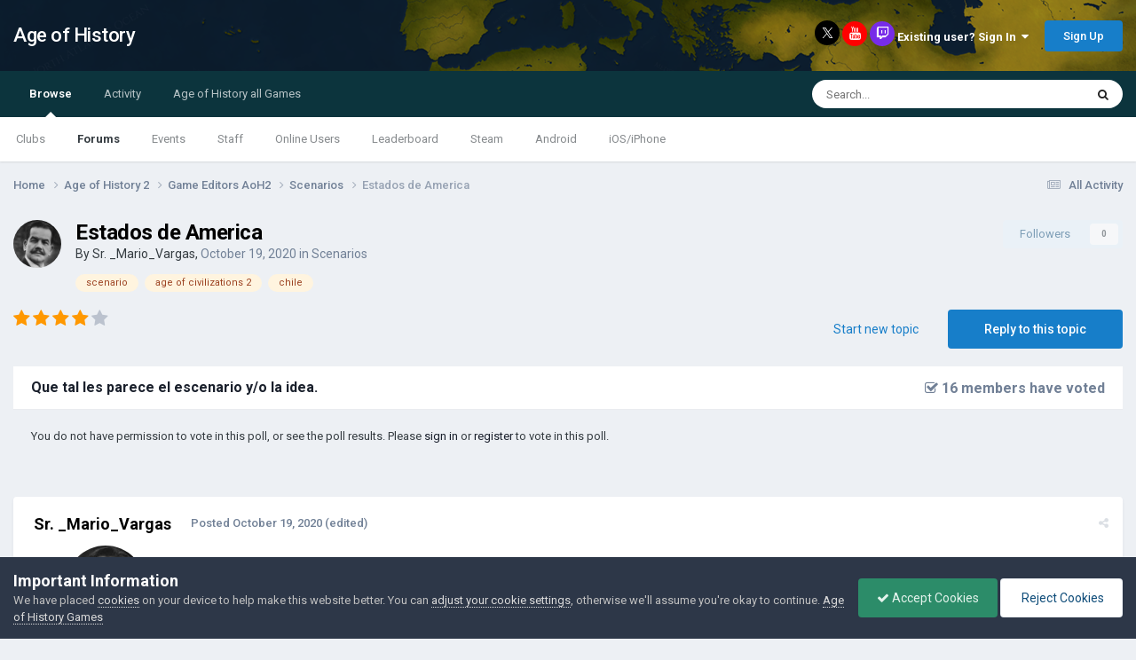

--- FILE ---
content_type: text/html;charset=UTF-8
request_url: http://www.ageofcivilizationsgame.com/topic/159763-estados-de-america/
body_size: 31652
content:
<!DOCTYPE html>
<html lang="en-US" dir="ltr">
	<head>
		<title>Estados de America - Scenarios - Age of History</title>
		
			<script>
	  (function(i,s,o,g,r,a,m){i['GoogleAnalyticsObject']=r;i[r]=i[r]||function(){
	  (i[r].q=i[r].q||[]).push(arguments)},i[r].l=1*new Date();a=s.createElement(o),
	  m=s.getElementsByTagName(o)[0];a.async=1;a.src=g;m.parentNode.insertBefore(a,m)
	  })(window,document,'script','https://www.google-analytics.com/analytics.js','ga');

	  ga('create', 'UA-93107988-1', 'auto');
	  ga('send', 'pageview');

	</script>
		
		<!--[if lt IE 9]>
			
		    <script src="//www.ageofcivilizationsgame.com/applications/core/interface/html5shiv/html5shiv.js"></script>
		<![endif]-->
		

	<meta name="viewport" content="width=device-width, initial-scale=1">



	<meta name="twitter:card" content="summary_large_image" />


	
		<meta name="twitter:site" content="@jakowskidev" />
	


	
		
			
				<meta property="og:title" content="Estados de America">
			
		
	

	
		
			
				<meta property="og:type" content="website">
			
		
	

	
		
			
				<meta property="og:url" content="http://www.ageofcivilizationsgame.com/topic/159763-estados-de-america/">
			
		
	

	
		
			
				<meta name="description" content="Saludos a todos los que se asomaron por aquí a ver mi trabajo. en esta ocasión les traigo un escenario sobre los Estados, regiones, provincias y departamentos de los países de américa, Desde Canadá hasta chile. Espero que lo disfruten. En este escenario podrás encontrar: Las regiones de Chile - L...">
			
		
	

	
		
			
				<meta property="og:description" content="Saludos a todos los que se asomaron por aquí a ver mi trabajo. en esta ocasión les traigo un escenario sobre los Estados, regiones, provincias y departamentos de los países de américa, Desde Canadá hasta chile. Espero que lo disfruten. En este escenario podrás encontrar: Las regiones de Chile - L...">
			
		
	

	
		
			
				<meta property="og:updated_time" content="2020-12-18T19:22:15Z">
			
		
	

	
		
			
				<meta name="keywords" content="scenario, age of civilizations 2, chile">
			
		
	

	
		
			
				<meta property="og:image" content="http://www.ageofcivilizationsgame.com/uploads/monthly_2020_10/1285436973_javaw2020-10-1919-43-58-99.png.0c0bc58645020ca70a0a81c8e1b47879.png">
			
		
	

	
		
			
				<meta property="og:site_name" content="Age of History">
			
		
	

	
		
			
				<meta property="og:locale" content="en_US">
			
		
	


	
		<link rel="canonical" href="http://www.ageofcivilizationsgame.com/topic/159763-estados-de-america/" />
	

	
		<link as="style" rel="preload" href="http://www.ageofcivilizationsgame.com/applications/core/interface/ckeditor/ckeditor/skins/ips/editor.css?t=N9UF" />
	




<link rel="manifest" href="http://www.ageofcivilizationsgame.com/manifest.webmanifest/">
<meta name="msapplication-config" content="http://www.ageofcivilizationsgame.com/browserconfig.xml/">
<meta name="msapplication-starturl" content="/">
<meta name="application-name" content="Age of History">
<meta name="apple-mobile-web-app-title" content="Age of History">

	<meta name="theme-color" content="#ffffff">






	

	
		
			<link rel="icon" sizes="36x36" href="http://www.ageofcivilizationsgame.com/uploads/monthly_2022_05/android-chrome-36x36.png">
		
	

	
		
			<link rel="icon" sizes="48x48" href="http://www.ageofcivilizationsgame.com/uploads/monthly_2022_05/android-chrome-48x48.png">
		
	

	
		
			<link rel="icon" sizes="72x72" href="http://www.ageofcivilizationsgame.com/uploads/monthly_2022_05/android-chrome-72x72.png">
		
	

	
		
			<link rel="icon" sizes="96x96" href="http://www.ageofcivilizationsgame.com/uploads/monthly_2022_05/android-chrome-96x96.png">
		
	

	
		
			<link rel="icon" sizes="144x144" href="http://www.ageofcivilizationsgame.com/uploads/monthly_2022_05/android-chrome-144x144.png">
		
	

	
		
			<link rel="icon" sizes="192x192" href="http://www.ageofcivilizationsgame.com/uploads/monthly_2022_05/android-chrome-192x192.png">
		
	

	
		
			<link rel="icon" sizes="256x256" href="http://www.ageofcivilizationsgame.com/uploads/monthly_2022_05/android-chrome-256x256.png">
		
	

	
		
			<link rel="icon" sizes="384x384" href="http://www.ageofcivilizationsgame.com/uploads/monthly_2022_05/android-chrome-384x384.png">
		
	

	
		
			<link rel="icon" sizes="512x512" href="http://www.ageofcivilizationsgame.com/uploads/monthly_2022_05/android-chrome-512x512.png">
		
	

	
		
			<meta name="msapplication-square70x70logo" content="http://www.ageofcivilizationsgame.com/uploads/monthly_2022_05/msapplication-square70x70logo.png"/>
		
	

	
		
			<meta name="msapplication-TileImage" content="http://www.ageofcivilizationsgame.com/uploads/monthly_2022_05/msapplication-TileImage.png"/>
		
	

	
		
			<meta name="msapplication-square150x150logo" content="http://www.ageofcivilizationsgame.com/uploads/monthly_2022_05/msapplication-square150x150logo.png"/>
		
	

	
		
			<meta name="msapplication-wide310x150logo" content="http://www.ageofcivilizationsgame.com/uploads/monthly_2022_05/msapplication-wide310x150logo.png"/>
		
	

	
		
			<meta name="msapplication-square310x310logo" content="http://www.ageofcivilizationsgame.com/uploads/monthly_2022_05/msapplication-square310x310logo.png"/>
		
	

	
		
			
				<link rel="apple-touch-icon" href="http://www.ageofcivilizationsgame.com/uploads/monthly_2022_05/apple-touch-icon-57x57.png">
			
		
	

	
		
			
				<link rel="apple-touch-icon" sizes="60x60" href="http://www.ageofcivilizationsgame.com/uploads/monthly_2022_05/apple-touch-icon-60x60.png">
			
		
	

	
		
			
				<link rel="apple-touch-icon" sizes="72x72" href="http://www.ageofcivilizationsgame.com/uploads/monthly_2022_05/apple-touch-icon-72x72.png">
			
		
	

	
		
			
				<link rel="apple-touch-icon" sizes="76x76" href="http://www.ageofcivilizationsgame.com/uploads/monthly_2022_05/apple-touch-icon-76x76.png">
			
		
	

	
		
			
				<link rel="apple-touch-icon" sizes="114x114" href="http://www.ageofcivilizationsgame.com/uploads/monthly_2022_05/apple-touch-icon-114x114.png">
			
		
	

	
		
			
				<link rel="apple-touch-icon" sizes="120x120" href="http://www.ageofcivilizationsgame.com/uploads/monthly_2022_05/apple-touch-icon-120x120.png">
			
		
	

	
		
			
				<link rel="apple-touch-icon" sizes="144x144" href="http://www.ageofcivilizationsgame.com/uploads/monthly_2022_05/apple-touch-icon-144x144.png">
			
		
	

	
		
			
				<link rel="apple-touch-icon" sizes="152x152" href="http://www.ageofcivilizationsgame.com/uploads/monthly_2022_05/apple-touch-icon-152x152.png">
			
		
	

	
		
			
				<link rel="apple-touch-icon" sizes="180x180" href="http://www.ageofcivilizationsgame.com/uploads/monthly_2022_05/apple-touch-icon-180x180.png">
			
		
	





<link rel="preload" href="//www.ageofcivilizationsgame.com/applications/core/interface/font/fontawesome-webfont.woff2?v=4.7.0" as="font" crossorigin="anonymous">
		


	<link rel="preconnect" href="https://fonts.googleapis.com">
	<link rel="preconnect" href="https://fonts.gstatic.com" crossorigin>
	
		<link href="https://fonts.googleapis.com/css2?family=Roboto:wght@300;400;500;600;700&display=swap" rel="stylesheet">
	



	<link rel='stylesheet' href='http://www.ageofcivilizationsgame.com/uploads/css_built_1/341e4a57816af3ba440d891ca87450ff_framework.css?v=0daef452051728653638' media='all'>

	<link rel='stylesheet' href='http://www.ageofcivilizationsgame.com/uploads/css_built_1/05e81b71abe4f22d6eb8d1a929494829_responsive.css?v=0daef452051728653638' media='all'>

	<link rel='stylesheet' href='http://www.ageofcivilizationsgame.com/uploads/css_built_1/90eb5adf50a8c640f633d47fd7eb1778_core.css?v=0daef452051728653638' media='all'>

	<link rel='stylesheet' href='http://www.ageofcivilizationsgame.com/uploads/css_built_1/5a0da001ccc2200dc5625c3f3934497d_core_responsive.css?v=0daef452051728653638' media='all'>

	<link rel='stylesheet' href='http://www.ageofcivilizationsgame.com/uploads/css_built_1/62e269ced0fdab7e30e026f1d30ae516_forums.css?v=0daef452051728653638' media='all'>

	<link rel='stylesheet' href='http://www.ageofcivilizationsgame.com/uploads/css_built_1/76e62c573090645fb99a15a363d8620e_forums_responsive.css?v=0daef452051728653638' media='all'>

	<link rel='stylesheet' href='http://www.ageofcivilizationsgame.com/uploads/css_built_1/ebdea0c6a7dab6d37900b9190d3ac77b_topics.css?v=0daef452051728653638' media='all'>

	<link rel='stylesheet' href='http://www.ageofcivilizationsgame.com/uploads/css_built_1/aa0d3895a07f810ea9ac4b0e03928774_promote.css?v=0daef452051728653638' media='all'>

	<link rel='stylesheet' href='http://www.ageofcivilizationsgame.com/uploads/css_built_1/311e677be1fd9bd34c1ccbaf8c789d99_promote_responsive.css?v=0daef452051728653638' media='all'>





<link rel='stylesheet' href='http://www.ageofcivilizationsgame.com/uploads/css_built_1/258adbb6e4f3e83cd3b355f84e3fa002_custom.css?v=0daef452051728653638' media='all'>




		
		

	
	<link rel='shortcut icon' href='http://www.ageofcivilizationsgame.com/uploads/monthly_2018_12/ic_32x32_zWl_icon.ico.3199573831b966456d973bc831093ed5.ico' type="image/x-icon">

	</head>
	<body class='ipsApp ipsApp_front ipsJS_none ipsClearfix' data-controller='core.front.core.app' data-message="" data-pageApp='forums' data-pageLocation='front' data-pageModule='forums' data-pageController='topic' data-pageID='159763'>
		<a href='#elContent' class='ipsHide' title='Go to main content on this page' accesskey='m'>Jump to content</a>
		<div id='ipsLayout_header' class='ipsClearfix'>
			




			
<ul id='elMobileNav' class='ipsResponsive_hideDesktop' data-controller='core.front.core.mobileNav'>
	
		
			
			
				
				
			
				
				
			
				
					<li id='elMobileBreadcrumb'>
						<a href='http://www.ageofcivilizationsgame.com/forum/14-scenarios/'>
							<span>Scenarios</span>
						</a>
					</li>
				
				
			
				
				
			
		
	
	
	
	<li >
		<a data-action="defaultStream" href='http://www.ageofcivilizationsgame.com/discover/'><i class="fa fa-newspaper-o" aria-hidden="true"></i></a>
	</li>

	

	
		<li class='ipsJS_show'>
			<a href='http://www.ageofcivilizationsgame.com/search/'><i class='fa fa-search'></i></a>
		</li>
	
</ul>
			<header>
				<div class='ipsLayout_container'>
					

<a href='http://www.ageofcivilizationsgame.com/' id='elSiteTitle' accesskey='1'>Age of History</a>

					

	<ul id='elUserNav' class='ipsList_inline cSignedOut ipsResponsive_showDesktop'>
		

	
		<a class='cUserNav_icon'>
            
            <a href='https://x.com/jakowskidev' target='_blank' class='cShareLink cShareLink_x' rel='noopener noreferrer'><img src="http://www.ageofcivilizationsgame.com/uploads/set_resources_1/465b3333c9d56ad091e82c4b2597c6d0_x.svg" width='13' height='12' style='vertical-align: middle'></a>
            
        </li>
	
		<a class='cUserNav_icon'>
            
			<a href='https://www.youtube.com/channel/UCppKzood12fbJhZClXfukFw' target='_blank' class='cShareLink cShareLink_youtube' rel='noopener noreferrer'><i class='fa fa-youtube'></i></a>
		    
        </li>
	
		<a class='cUserNav_icon'>
            
			<a href='https://www.tiktok.com/@lukaszjakowski' target='_blank' class='cShareLink cShareLink_twitch' rel='noopener noreferrer'><i class='fa fa-twitch'></i></a>
		    
        </li>
	

        
		
        
        
            
            <li id='elSignInLink'>
                <a href='http://www.ageofcivilizationsgame.com/login/' data-ipsMenu-closeOnClick="false" data-ipsMenu id='elUserSignIn'>
                    Existing user? Sign In &nbsp;<i class='fa fa-caret-down'></i>
                </a>
                
<div id='elUserSignIn_menu' class='ipsMenu ipsMenu_auto ipsHide'>
	<form accept-charset='utf-8' method='post' action='http://www.ageofcivilizationsgame.com/login/'>
		<input type="hidden" name="csrfKey" value="c4e919d6acfccd1a583bae094607e36e">
		<input type="hidden" name="ref" value="aHR0cDovL3d3dy5hZ2VvZmNpdmlsaXphdGlvbnNnYW1lLmNvbS90b3BpYy8xNTk3NjMtZXN0YWRvcy1kZS1hbWVyaWNhLw==">
		<div data-role="loginForm">
			
			
			
				
<div class="ipsPad ipsForm ipsForm_vertical">
	<h4 class="ipsType_sectionHead">Sign In</h4>
	<br><br>
	<ul class='ipsList_reset'>
		<li class="ipsFieldRow ipsFieldRow_noLabel ipsFieldRow_fullWidth">
			
			
				<input type="email" placeholder="Email Address" name="auth" autocomplete="email">
			
		</li>
		<li class="ipsFieldRow ipsFieldRow_noLabel ipsFieldRow_fullWidth">
			<input type="password" placeholder="Password" name="password" autocomplete="current-password">
		</li>
		<li class="ipsFieldRow ipsFieldRow_checkbox ipsClearfix">
			<span class="ipsCustomInput">
				<input type="checkbox" name="remember_me" id="remember_me_checkbox" value="1" checked aria-checked="true">
				<span></span>
			</span>
			<div class="ipsFieldRow_content">
				<label class="ipsFieldRow_label" for="remember_me_checkbox">Remember me</label>
				<span class="ipsFieldRow_desc">Not recommended on shared computers</span>
			</div>
		</li>
		<li class="ipsFieldRow ipsFieldRow_fullWidth">
			<button type="submit" name="_processLogin" value="usernamepassword" class="ipsButton ipsButton_primary ipsButton_small" id="elSignIn_submit">Sign In</button>
			
				<p class="ipsType_right ipsType_small">
					
						<a href='http://www.ageofcivilizationsgame.com/lostpassword/' data-ipsDialog data-ipsDialog-title='Forgot your password?'>
					
					Forgot your password?</a>
				</p>
			
		</li>
	</ul>
</div>
			
		</div>
	</form>
</div>
            </li>
            
        
		
			<li>
				
					<a href='http://www.ageofcivilizationsgame.com/join_AoC/'  id='elRegisterButton' class='ipsButton ipsButton_normal ipsButton_primary'>Sign Up</a>
				
			</li>
		
	</ul>

				</div>
			</header>
			

	<nav data-controller='core.front.core.navBar' class=' ipsResponsive_showDesktop'>
		<div class='ipsNavBar_primary ipsLayout_container '>
			<ul data-role="primaryNavBar" class='ipsClearfix'>
				


	
		
		
			
		
		<li class='ipsNavBar_active' data-active id='elNavSecondary_1' data-role="navBarItem" data-navApp="core" data-navExt="CustomItem">
			
			
				<a href="http://www.ageofcivilizationsgame.com"  data-navItem-id="1" data-navDefault>
					Browse<span class='ipsNavBar_active__identifier'></span>
				</a>
			
			
				<ul class='ipsNavBar_secondary ' data-role='secondaryNavBar'>
					


	
		
		
		<li  id='elNavSecondary_3' data-role="navBarItem" data-navApp="core" data-navExt="Clubs">
			
			
				<a href="http://www.ageofcivilizationsgame.com/clubs/"  data-navItem-id="3" >
					Clubs<span class='ipsNavBar_active__identifier'></span>
				</a>
			
			
		</li>
	
	

	
		
		
			
		
		<li class='ipsNavBar_active' data-active id='elNavSecondary_10' data-role="navBarItem" data-navApp="forums" data-navExt="Forums">
			
			
				<a href="http://www.ageofcivilizationsgame.com"  data-navItem-id="10" data-navDefault>
					Forums<span class='ipsNavBar_active__identifier'></span>
				</a>
			
			
		</li>
	
	

	
		
		
		<li  id='elNavSecondary_11' data-role="navBarItem" data-navApp="calendar" data-navExt="Calendar">
			
			
				<a href="http://www.ageofcivilizationsgame.com/events/"  data-navItem-id="11" >
					Events<span class='ipsNavBar_active__identifier'></span>
				</a>
			
			
		</li>
	
	

	
	

	
		
		
		<li  id='elNavSecondary_13' data-role="navBarItem" data-navApp="core" data-navExt="StaffDirectory">
			
			
				<a href="http://www.ageofcivilizationsgame.com/staff/"  data-navItem-id="13" >
					Staff<span class='ipsNavBar_active__identifier'></span>
				</a>
			
			
		</li>
	
	

	
		
		
		<li  id='elNavSecondary_14' data-role="navBarItem" data-navApp="core" data-navExt="OnlineUsers">
			
			
				<a href="http://www.ageofcivilizationsgame.com/online/"  data-navItem-id="14" >
					Online Users<span class='ipsNavBar_active__identifier'></span>
				</a>
			
			
		</li>
	
	

	
		
		
		<li  id='elNavSecondary_15' data-role="navBarItem" data-navApp="core" data-navExt="Leaderboard">
			
			
				<a href="http://www.ageofcivilizationsgame.com/leaderboard/"  data-navItem-id="15" >
					Leaderboard<span class='ipsNavBar_active__identifier'></span>
				</a>
			
			
		</li>
	
	

	
		
		
		<li  id='elNavSecondary_23' data-role="navBarItem" data-navApp="core" data-navExt="CustomItem">
			
			
				<a href="https://store.steampowered.com/app/2772750/Age_of_History_3/" target='_blank' rel="noopener" data-navItem-id="23" >
					Steam<span class='ipsNavBar_active__identifier'></span>
				</a>
			
			
		</li>
	
	

	
		
		
		<li  id='elNavSecondary_24' data-role="navBarItem" data-navApp="core" data-navExt="CustomItem">
			
			
				<a href="https://play.google.com/store/apps/details?id=age.of.history3.lukasz.jakowski"  data-navItem-id="24" >
					Android<span class='ipsNavBar_active__identifier'></span>
				</a>
			
			
		</li>
	
	

	
		
		
		<li  id='elNavSecondary_32' data-role="navBarItem" data-navApp="core" data-navExt="CustomItem">
			
			
				<a href="https://apps.apple.com/us/app/age-of-history-3/id6686394372" target='_blank' rel="noopener" data-navItem-id="32" >
					iOS/iPhone<span class='ipsNavBar_active__identifier'></span>
				</a>
			
			
		</li>
	
	

					<li class='ipsHide' id='elNavigationMore_1' data-role='navMore'>
						<a href='#' data-ipsMenu data-ipsMenu-appendTo='#elNavigationMore_1' id='elNavigationMore_1_dropdown'>More <i class='fa fa-caret-down'></i></a>
						<ul class='ipsHide ipsMenu ipsMenu_auto' id='elNavigationMore_1_dropdown_menu' data-role='moreDropdown'></ul>
					</li>
				</ul>
			
		</li>
	
	

	
		
		
		<li  id='elNavSecondary_2' data-role="navBarItem" data-navApp="core" data-navExt="CustomItem">
			
			
				<a href="http://www.ageofcivilizationsgame.com/discover/"  data-navItem-id="2" >
					Activity<span class='ipsNavBar_active__identifier'></span>
				</a>
			
			
				<ul class='ipsNavBar_secondary ipsHide' data-role='secondaryNavBar'>
					


	
		
		
		<li  id='elNavSecondary_4' data-role="navBarItem" data-navApp="core" data-navExt="AllActivity">
			
			
				<a href="http://www.ageofcivilizationsgame.com/discover/"  data-navItem-id="4" >
					All Activity<span class='ipsNavBar_active__identifier'></span>
				</a>
			
			
		</li>
	
	

	
	

	
	

	
	

	
		
		
		<li  id='elNavSecondary_8' data-role="navBarItem" data-navApp="core" data-navExt="Search">
			
			
				<a href="http://www.ageofcivilizationsgame.com/search/"  data-navItem-id="8" >
					Search<span class='ipsNavBar_active__identifier'></span>
				</a>
			
			
		</li>
	
	

	
		
		
		<li  id='elNavSecondary_9' data-role="navBarItem" data-navApp="core" data-navExt="Promoted">
			
			
				<a href="http://www.ageofcivilizationsgame.com/ourpicks/"  data-navItem-id="9" >
					Our Picks<span class='ipsNavBar_active__identifier'></span>
				</a>
			
			
		</li>
	
	

					<li class='ipsHide' id='elNavigationMore_2' data-role='navMore'>
						<a href='#' data-ipsMenu data-ipsMenu-appendTo='#elNavigationMore_2' id='elNavigationMore_2_dropdown'>More <i class='fa fa-caret-down'></i></a>
						<ul class='ipsHide ipsMenu ipsMenu_auto' id='elNavigationMore_2_dropdown_menu' data-role='moreDropdown'></ul>
					</li>
				</ul>
			
		</li>
	
	

	
		
		
		<li  id='elNavSecondary_25' data-role="navBarItem" data-navApp="core" data-navExt="CustomItem">
			
			
				<a href="http://www.ageofcivilizationsgame.com/topic/228-age-of-civilizations-games/"  data-navItem-id="25" >
					Age of History all Games<span class='ipsNavBar_active__identifier'></span>
				</a>
			
			
				<ul class='ipsNavBar_secondary ipsHide' data-role='secondaryNavBar'>
					


	
		
		
		<li  id='elNavSecondary_33' data-role="navBarItem" data-navApp="core" data-navExt="CustomItem">
			
			
				<a href="https://store.steampowered.com/app/2772750/Age_of_History_3/" target='_blank' rel="noopener" data-navItem-id="33" >
					Age of History 3 - Steam<span class='ipsNavBar_active__identifier'></span>
				</a>
			
			
		</li>
	
	

	
		
		
		<li  id='elNavSecondary_26' data-role="navBarItem" data-navApp="core" data-navExt="CustomItem">
			
			
				<a href="https://store.steampowered.com/app/603850/Age_of_Civilizations_II/" target='_blank' rel="noopener" data-navItem-id="26" >
					AoC2 - Steam<span class='ipsNavBar_active__identifier'></span>
				</a>
			
			
		</li>
	
	

	
		
		
		<li  id='elNavSecondary_27' data-role="navBarItem" data-navApp="core" data-navExt="CustomItem">
			
			
				<a href="https://play.google.com/store/apps/details?id=age.of.civilizations2.jakowski.lukasz" target='_blank' rel="noopener" data-navItem-id="27" >
					AoC2 - Google Play<span class='ipsNavBar_active__identifier'></span>
				</a>
			
			
		</li>
	
	

	
		
		
		<li  id='elNavSecondary_31' data-role="navBarItem" data-navApp="core" data-navExt="CustomItem">
			
			
				<a href="https://apps.apple.com/us/app/age-of-civilizations-ii/id1453838527" target='_blank' rel="noopener" data-navItem-id="31" >
					AoC2 - iPhone<span class='ipsNavBar_active__identifier'></span>
				</a>
			
			
		</li>
	
	

	
		
		
		<li  id='elNavSecondary_29' data-role="navBarItem" data-navApp="core" data-navExt="CustomItem">
			
			
				<a href="https://play.google.com/store/apps/details?id=age.of.civilizations.jakowski" target='_blank' rel="noopener" data-navItem-id="29" >
					AoC1 - Google Play<span class='ipsNavBar_active__identifier'></span>
				</a>
			
			
		</li>
	
	

	
		
		
		<li  id='elNavSecondary_28' data-role="navBarItem" data-navApp="core" data-navExt="CustomItem">
			
			
				<a href="https://www.microsoft.com/en-gb/p/age-of-civilizations/9nblgggxx77q" target='_blank' rel="noopener" data-navItem-id="28" >
					AoC1 - Windows Phone<span class='ipsNavBar_active__identifier'></span>
				</a>
			
			
		</li>
	
	

	
		
		
		<li  id='elNavSecondary_30' data-role="navBarItem" data-navApp="core" data-navExt="CustomItem">
			
			
				<a href="http://ageofcivilizationsgame.com/aoc2.html" target='_blank' rel="noopener" data-navItem-id="30" >
					Age of Civilizations II<span class='ipsNavBar_active__identifier'></span>
				</a>
			
			
		</li>
	
	

					<li class='ipsHide' id='elNavigationMore_25' data-role='navMore'>
						<a href='#' data-ipsMenu data-ipsMenu-appendTo='#elNavigationMore_25' id='elNavigationMore_25_dropdown'>More <i class='fa fa-caret-down'></i></a>
						<ul class='ipsHide ipsMenu ipsMenu_auto' id='elNavigationMore_25_dropdown_menu' data-role='moreDropdown'></ul>
					</li>
				</ul>
			
		</li>
	
	

				<li class='ipsHide' id='elNavigationMore' data-role='navMore'>
					<a href='#' data-ipsMenu data-ipsMenu-appendTo='#elNavigationMore' id='elNavigationMore_dropdown'>More</a>
					<ul class='ipsNavBar_secondary ipsHide' data-role='secondaryNavBar'>
						<li class='ipsHide' id='elNavigationMore_more' data-role='navMore'>
							<a href='#' data-ipsMenu data-ipsMenu-appendTo='#elNavigationMore_more' id='elNavigationMore_more_dropdown'>More <i class='fa fa-caret-down'></i></a>
							<ul class='ipsHide ipsMenu ipsMenu_auto' id='elNavigationMore_more_dropdown_menu' data-role='moreDropdown'></ul>
						</li>
					</ul>
				</li>
			</ul>
			

	<div id="elSearchWrapper">
		<div id='elSearch' data-controller="core.front.core.quickSearch">
			<form accept-charset='utf-8' action='//www.ageofcivilizationsgame.com/search/?do=quicksearch' method='post'>
                <input type='search' id='elSearchField' placeholder='Search...' name='q' autocomplete='off' aria-label='Search'>
                <details class='cSearchFilter'>
                    <summary class='cSearchFilter__text'></summary>
                    <ul class='cSearchFilter__menu'>
                        
                        <li><label><input type="radio" name="type" value="all" ><span class='cSearchFilter__menuText'>Everywhere</span></label></li>
                        
                            
                                <li><label><input type="radio" name="type" value='contextual_{&quot;type&quot;:&quot;forums_topic&quot;,&quot;nodes&quot;:14}' checked><span class='cSearchFilter__menuText'>This Forum</span></label></li>
                            
                                <li><label><input type="radio" name="type" value='contextual_{&quot;type&quot;:&quot;forums_topic&quot;,&quot;item&quot;:159763}' checked><span class='cSearchFilter__menuText'>This Topic</span></label></li>
                            
                        
                        
                            <li><label><input type="radio" name="type" value="core_statuses_status"><span class='cSearchFilter__menuText'>Status Updates</span></label></li>
                        
                            <li><label><input type="radio" name="type" value="forums_topic"><span class='cSearchFilter__menuText'>Topics</span></label></li>
                        
                            <li><label><input type="radio" name="type" value="calendar_event"><span class='cSearchFilter__menuText'>Events</span></label></li>
                        
                            <li><label><input type="radio" name="type" value="core_members"><span class='cSearchFilter__menuText'>Members</span></label></li>
                        
                    </ul>
                </details>
				<button class='cSearchSubmit' type="submit" aria-label='Search'><i class="fa fa-search"></i></button>
			</form>
		</div>
	</div>

		</div>
	</nav>

		</div>
		<main id='ipsLayout_body' class='ipsLayout_container'>
			<div id='ipsLayout_contentArea'>
				<div id='ipsLayout_contentWrapper'>
                  
					
<nav class='ipsBreadcrumb ipsBreadcrumb_top ipsFaded_withHover'>
	

	<ul class='ipsList_inline ipsPos_right'>
		
		<li >
			<a data-action="defaultStream" class='ipsType_light '  href='http://www.ageofcivilizationsgame.com/discover/'><i class="fa fa-newspaper-o" aria-hidden="true"></i> <span>All Activity</span></a>
		</li>
		
	</ul>

	<ul data-role="breadcrumbList">
		<li>
			<a title="Home" href='http://www.ageofcivilizationsgame.com/'>
				<span>Home <i class='fa fa-angle-right'></i></span>
			</a>
		</li>
		
		
			<li>
				
					<a href='http://www.ageofcivilizationsgame.com/forum/339-age-of-history-2/'>
						<span>Age of History 2 <i class='fa fa-angle-right' aria-hidden="true"></i></span>
					</a>
				
			</li>
		
			<li>
				
					<a href='http://www.ageofcivilizationsgame.com/forum/13-game-editors-aoh2/'>
						<span>Game Editors AoH2 <i class='fa fa-angle-right' aria-hidden="true"></i></span>
					</a>
				
			</li>
		
			<li>
				
					<a href='http://www.ageofcivilizationsgame.com/forum/14-scenarios/'>
						<span>Scenarios <i class='fa fa-angle-right' aria-hidden="true"></i></span>
					</a>
				
			</li>
		
			<li>
				
					Estados de America
				
			</li>
		
	</ul>
</nav>
					
                  	
					<div id='ipsLayout_mainArea'>
						<a id='elContent'></a>
						
						
						
						

	




						





<div class="ipsPageHeader ipsClearfix">
	
		<div class='ipsPos_right ipsResponsive_noFloat ipsResponsive_hidePhone'>
			



<div data-followApp='forums' data-followArea='topic' data-followID='159763' data-controller='core.front.core.followButton'>
	

	<a href='http://www.ageofcivilizationsgame.com/login/' rel="nofollow" class="ipsFollow ipsPos_middle ipsButton ipsButton_light ipsButton_verySmall ipsButton_disabled" data-role="followButton" data-ipsTooltip title='Sign in to follow this'>
		<span>Followers</span>
		<span class='ipsCommentCount'>0</span>
	</a>

</div>
		</div>
		<div class='ipsPos_right ipsResponsive_noFloat ipsResponsive_hidePhone'>
			

		</div>
		
	
	<div class='ipsPhotoPanel ipsPhotoPanel_small ipsPhotoPanel_notPhone ipsClearfix'>
		


	<a href="http://www.ageofcivilizationsgame.com/profile/1802-sr-_mario_vargas/" rel="nofollow" data-ipsHover data-ipsHover-width="370" data-ipsHover-target="http://www.ageofcivilizationsgame.com/profile/1802-sr-_mario_vargas/?do=hovercard" class="ipsUserPhoto ipsUserPhoto_small" title="Go to Sr. _Mario_Vargas's profile">
		<img src='http://www.ageofcivilizationsgame.com/uploads/monthly_2019_01/descarga.thumb.jpg.1051b603170b6b15c4d27dd839e315d2.jpg' alt='Sr. _Mario_Vargas' loading="lazy">
	</a>

		<div>
			<h1 class='ipsType_pageTitle ipsContained_container'>
				

				
				
					<span class='ipsType_break ipsContained'>
						<span>Estados de America</span>
					</span>
				
			</h1>
			
			<p class='ipsType_reset ipsType_blendLinks ipsSpacer_bottom ipsSpacer_half'>
				<span class='ipsType_normal'>
				
					By 


<a href='http://www.ageofcivilizationsgame.com/profile/1802-sr-_mario_vargas/' rel="nofollow" data-ipsHover data-ipsHover-width='370' data-ipsHover-target='http://www.ageofcivilizationsgame.com/profile/1802-sr-_mario_vargas/?do=hovercard&amp;referrer=http%253A%252F%252Fwww.ageofcivilizationsgame.com%252Ftopic%252F159763-estados-de-america%252F' title="Go to Sr. _Mario_Vargas's profile" class="ipsType_break">Sr. _Mario_Vargas</a>,  <span class='ipsType_light'><time datetime='2020-10-19T22:16:08Z' title='10/19/2020 10:16  PM' data-short='5 yr'>October 19, 2020</time> in <a href="http://www.ageofcivilizationsgame.com/forum/14-scenarios/">Scenarios</a></span>
				
				</span>
				<br>
			</p>
			
				


	
		<ul class='ipsTags ipsList_inline ' >
			
				
					

<li >
	
	<a href="http://www.ageofcivilizationsgame.com/tags/scenario/" class='ipsTag' title="Find other content tagged with 'scenario'" rel="tag" data-tag-label="scenario"><span>scenario</span></a>
	
</li>
				
					

<li >
	
	<a href="http://www.ageofcivilizationsgame.com/tags/age%20of%20civilizations%202/" class='ipsTag' title="Find other content tagged with 'age of civilizations 2'" rel="tag" data-tag-label="age of civilizations 2"><span>age of civilizations 2</span></a>
	
</li>
				
					

<li >
	
	<a href="http://www.ageofcivilizationsgame.com/tags/chile/" class='ipsTag' title="Find other content tagged with 'chile'" rel="tag" data-tag-label="chile"><span>chile</span></a>
	
</li>
				
			
			
		</ul>
		
	

			
		</div>
	</div>
</div>







<div class='ipsClearfix'>
	
		<div class='ipsPos_left ipsType_light ipsResponsive_hidePhone'>
			
			
<div  class='ipsClearfix ipsRating  ipsRating_veryLarge'>
	
	<ul class='ipsRating_collective'>
		
			
				<li class='ipsRating_on'>
					<i class='fa fa-star'></i>
				</li>
			
		
			
				<li class='ipsRating_on'>
					<i class='fa fa-star'></i>
				</li>
			
		
			
				<li class='ipsRating_on'>
					<i class='fa fa-star'></i>
				</li>
			
		
			
				<li class='ipsRating_on'>
					<i class='fa fa-star'></i>
				</li>
			
		
			
				<li class='ipsRating_off'>
					<i class='fa fa-star'></i>
				</li>
			
		
	</ul>
</div>
		</div>
	
	
	<ul class="ipsToolList ipsToolList_horizontal ipsClearfix ipsSpacer_both ">
		
			<li class='ipsToolList_primaryAction'>
				<span data-controller='forums.front.topic.reply'>
					
						<a href='#replyForm' class='ipsButton ipsButton_important ipsButton_medium ipsButton_fullWidth' data-action='replyToTopic'>Reply to this topic</a>
					
				</span>
			</li>
		
		
			<li class='ipsResponsive_hidePhone'>
				
					<a href="http://www.ageofcivilizationsgame.com/forum/14-scenarios/?do=add" class='ipsButton ipsButton_link ipsButton_medium ipsButton_fullWidth' title='Start a new topic in this forum'>Start new topic</a>
				
			</li>
		
		
	</ul>
</div>



<section data-controller='core.front.core.poll'>

	
		<h2 class='ipsType_sectionTitle ipsType_reset'>
			<span class='ipsType_break ipsContained'>
				Que tal les parece el escenario y/o la idea. &nbsp;&nbsp;
				<p class='ipsType_reset ipsPos_right ipsResponsive_hidePhone ipsType_light'><i class='fa fa-check-square-o'></i> 16 members have voted</p>
			</span>			
		</h2>
		<div class='ipsPadding ipsClearfix' data-role='pollContents'>
			You do not have permission to vote in this poll, or see the poll results. Please <a href='http://www.ageofcivilizationsgame.com/login/'>sign in</a> or <a href='http://www.ageofcivilizationsgame.com/join_AoC/'>register</a> to vote in this poll.

            
        </div>
	

</section>

<br>

<div data-controller='core.front.core.commentFeed,forums.front.topic.view, core.front.core.ignoredComments' data-autoPoll data-baseURL='http://www.ageofcivilizationsgame.com/topic/159763-estados-de-america/' data-lastPage data-feedID='topic-159763' class='cTopic ipsClear ipsSpacer_top'>
	
			
	

	

<div data-controller='core.front.core.recommendedComments' data-url='http://www.ageofcivilizationsgame.com/topic/159763-estados-de-america/?recommended=comments' class='ipsRecommendedComments ipsHide'>
	<div data-role="recommendedComments">
		<h2 class='ipsType_sectionHead ipsType_large ipsType_bold ipsMargin_bottom'>Recommended Posts</h2>
		
	</div>
</div>
	
	<div id="elPostFeed" data-role='commentFeed' data-controller='core.front.core.moderation' >
		<form action="http://www.ageofcivilizationsgame.com/topic/159763-estados-de-america/?csrfKey=c4e919d6acfccd1a583bae094607e36e&amp;do=multimodComment" method="post" data-ipsPageAction data-role='moderationTools'>
			
			
				
					
					
					




<a id='comment-206229'></a>
<article  id='elComment_206229' class='cPost ipsBox  ipsComment  ipsComment_parent ipsClearfix ipsClear ipsColumns ipsColumns_noSpacing ipsColumns_collapsePhone   '>
	

	<div class='cAuthorPane cAuthorPane_mobile ipsResponsive_showPhone ipsResponsive_block'>
		<h3 class='ipsType_sectionHead cAuthorPane_author ipsResponsive_showPhone ipsResponsive_inlineBlock ipsType_break ipsType_blendLinks ipsTruncate ipsTruncate_line'>
			


<a href='http://www.ageofcivilizationsgame.com/profile/1802-sr-_mario_vargas/' rel="nofollow" data-ipsHover data-ipsHover-width='370' data-ipsHover-target='http://www.ageofcivilizationsgame.com/profile/1802-sr-_mario_vargas/?do=hovercard&amp;referrer=http%253A%252F%252Fwww.ageofcivilizationsgame.com%252Ftopic%252F159763-estados-de-america%252F' title="Go to Sr. _Mario_Vargas's profile" class="ipsType_break"><span style='color:#BDB76B'><b>Sr. _Mario_Vargas</b></span></a>
			<span class='ipsResponsive_showPhone ipsResponsive_inline'>&nbsp;&nbsp;

	
		<a href='http://www.ageofcivilizationsgame.com/profile/1802-sr-_mario_vargas/reputation/' title="Member's total reputation" data-ipsTooltip class='ipsRepBadge ipsRepBadge_positive'>
	
			<i class='fa fa-plus-circle'></i> 6
	
		</a>
	
</span>
		</h3>
		<div class='cAuthorPane_photo'>
			


	<a href="http://www.ageofcivilizationsgame.com/profile/1802-sr-_mario_vargas/" rel="nofollow" data-ipsHover data-ipsHover-width="370" data-ipsHover-target="http://www.ageofcivilizationsgame.com/profile/1802-sr-_mario_vargas/?do=hovercard" class="ipsUserPhoto ipsUserPhoto_large" title="Go to Sr. _Mario_Vargas's profile">
		<img src='http://www.ageofcivilizationsgame.com/uploads/monthly_2019_01/descarga.thumb.jpg.1051b603170b6b15c4d27dd839e315d2.jpg' alt='Sr. _Mario_Vargas' loading="lazy">
	</a>

		</div>
	</div>
	<aside class='ipsComment_author cAuthorPane ipsColumn ipsColumn_medium ipsResponsive_hidePhone'>
		<h3 class='ipsType_sectionHead cAuthorPane_author ipsType_blendLinks ipsType_break'><strong>


<a href='http://www.ageofcivilizationsgame.com/profile/1802-sr-_mario_vargas/' rel="nofollow" data-ipsHover data-ipsHover-width='370' data-ipsHover-target='http://www.ageofcivilizationsgame.com/profile/1802-sr-_mario_vargas/?do=hovercard&amp;referrer=http%253A%252F%252Fwww.ageofcivilizationsgame.com%252Ftopic%252F159763-estados-de-america%252F' title="Go to Sr. _Mario_Vargas's profile" class="ipsType_break">Sr. _Mario_Vargas</a>
			</strong> <span class='ipsResponsive_showPhone ipsResponsive_inline'>&nbsp;&nbsp;

	
		<a href='http://www.ageofcivilizationsgame.com/profile/1802-sr-_mario_vargas/reputation/' title="Member's total reputation" data-ipsTooltip class='ipsRepBadge ipsRepBadge_positive'>
	
			<i class='fa fa-plus-circle'></i> 6
	
		</a>
	
</span></h3>

		<ul class='cAuthorPane_info ipsList_reset'>
			
			

			<li class='cAuthorPane_photo'>
				


	<a href="http://www.ageofcivilizationsgame.com/profile/1802-sr-_mario_vargas/" rel="nofollow" data-ipsHover data-ipsHover-width="370" data-ipsHover-target="http://www.ageofcivilizationsgame.com/profile/1802-sr-_mario_vargas/?do=hovercard" class="ipsUserPhoto ipsUserPhoto_large" title="Go to Sr. _Mario_Vargas's profile">
		<img src='http://www.ageofcivilizationsgame.com/uploads/monthly_2019_01/descarga.thumb.jpg.1051b603170b6b15c4d27dd839e315d2.jpg' alt='Sr. _Mario_Vargas' loading="lazy">
	</a>

			</li>
			<li><span style='color:#BDB76B'><b>Count</b></span></li>
			
			
				<li>

	
		<a href='http://www.ageofcivilizationsgame.com/profile/1802-sr-_mario_vargas/reputation/' title="Member's total reputation" data-ipsTooltip class='ipsRepBadge ipsRepBadge_positive'>
	
			<i class='fa fa-plus-circle'></i> 6
	
		</a>
	
</li>
				<li class='ipsType_light'>17 posts</li>
				
				

			
		</ul>
	</aside>
	<div class='ipsColumn ipsColumn_fluid'>
		

<div id='comment-206229_wrap' data-controller='core.front.core.comment' data-commentApp='forums' data-commentType='forums' data-commentID="206229" data-quoteData='{&quot;userid&quot;:1802,&quot;username&quot;:&quot;Sr. _Mario_Vargas&quot;,&quot;timestamp&quot;:1603145768,&quot;contentapp&quot;:&quot;forums&quot;,&quot;contenttype&quot;:&quot;forums&quot;,&quot;contentid&quot;:159763,&quot;contentclass&quot;:&quot;forums_Topic&quot;,&quot;contentcommentid&quot;:206229}' class='ipsComment_content ipsType_medium  ipsFaded_withHover'>
	

	<div class='ipsComment_meta ipsType_light'>
		<div class='ipsPos_right ipsType_light ipsType_reset ipsFaded ipsFaded_more ipsType_blendLinks'>
			<ul class='ipsList_inline ipsComment_tools'>
				
				
				
					<li><a class='ipsType_blendLinks' href='http://www.ageofcivilizationsgame.com/topic/159763-estados-de-america/' data-ipsTooltip title='Share this post' data-ipsMenu data-ipsMenu-closeOnClick='false' id='elSharePost_206229' data-role='shareComment'><i class='fa fa-share-alt'></i></a></li>
				
				
			</ul>
		</div>

		<div class='ipsType_reset'>
			<a href='http://www.ageofcivilizationsgame.com/topic/159763-estados-de-america/?do=findComment&amp;comment=206229' class='ipsType_blendLinks'>Posted <time datetime='2020-10-19T22:16:08Z' title='10/19/2020 10:16  PM' data-short='5 yr'>October 19, 2020</time></a>
			<span class='ipsResponsive_hidePhone'>
				
					(edited)
				
				
			</span>
		</div>
	</div>

	


	<div class='cPost_contentWrap ipsPad'>
		
		<div data-role='commentContent' class='ipsType_normal ipsType_richText ipsContained' data-controller='core.front.core.lightboxedImages'>
			
<p style="text-align:center;">
	<font style="vertical-align:inherit;"><font style="vertical-align:inherit;">Saludos a todos los que se asomaron por aquí a ver mi trabajo. </font><font style="vertical-align:inherit;">en esta ocasión les traigo un escenario sobre los Estados, regiones, provincias y departamentos de los países de américa, Desde Canadá hasta chile. </font><font style="vertical-align:inherit;">Espero que lo disfruten. </font></font>
</p>

<p style="text-align:center;">
	<font style="vertical-align:inherit;"><font style="vertical-align:inherit;">En este escenario podrás encontrar: </font></font>
</p>

<p style="text-align:center;">
	<font style="vertical-align:inherit;"><font style="vertical-align:inherit;">Las regiones de Chile - Las provincias de A</font></font><font style="vertical-align:inherit;"><font style="vertical-align:inherit;">rgentina. </font></font><font style="vertical-align:inherit;"><font style="vertical-align:inherit;">E</font></font><font style="vertical-align:inherit;"><font style="vertical-align:inherit;">cuador y Cuba </font></font><font style="vertical-align:inherit;"><font style="vertical-align:inherit;">- Los departamentos Colombianos, </font></font><font style="vertical-align:inherit;"><font style="vertical-align:inherit;"> Peruanos, Bolivianos y P</font></font><font style="vertical-align:inherit;"><font style="vertical-align:inherit;">araguayos - y - Los estados de Venezuela</font></font>
</p>

<p style="text-align:center;">
	<font style="vertical-align:inherit;"><font style="vertical-align:inherit;">Todo esto, bajo los limites que ofrece el juego con sus propias provincias originales. </font></font>
</p>

<p style="text-align:center;">
	<font style="vertical-align:inherit;"><font style="vertical-align:inherit;">Por el momento centro américa no está incluida, debido</font></font><font style="vertical-align:inherit;"><font style="vertical-align:inherit;"> a que lanzare mi escenario antes de finalizarlo, para averiguar cómo será la recepción de la comunidad. </font></font>
</p>

<p style="text-align:center;">
	 
</p>

<p>
	 
</p>

<p>
	<a class="ipsAttachLink" data-fileext="rar" data-fileid="22496" href="http://www.ageofcivilizationsgame.com/applications/core/interface/file/attachment.php?id=22496" rel="">States of America.rar</a>
</p>

<p><a href="http://www.ageofcivilizationsgame.com/uploads/monthly_2020_10/522467068_javaw2020-10-1919-41-09-98.png.fcfaad64d2bf7c3c598ae574e96631a4.png" class="ipsAttachLink ipsAttachLink_image"><img data-fileid="22505" src="http://www.ageofcivilizationsgame.com/uploads/monthly_2020_10/1110488896_javaw2020-10-1919-41-09-98.thumb.png.c9e4edfa368ad7207da0520862a1deee.png" data-ratio="56.2" width="1000" class="ipsImage ipsImage_thumbnailed" alt="javaw 2020-10-19 19-41-09-98.png"></a></p>
<p><a href="http://www.ageofcivilizationsgame.com/uploads/monthly_2020_10/1605318512_javaw2020-10-1919-43-33-81.png.86b08495071be371a5c0fc255b34c29e.png" class="ipsAttachLink ipsAttachLink_image"><img data-fileid="22506" src="http://www.ageofcivilizationsgame.com/uploads/monthly_2020_10/582330094_javaw2020-10-1919-43-33-81.thumb.png.95789de91e2d28dcead75493668a0265.png" data-ratio="56.2" width="1000" class="ipsImage ipsImage_thumbnailed" alt="javaw 2020-10-19 19-43-33-81.png"></a></p>
<p><a href="http://www.ageofcivilizationsgame.com/uploads/monthly_2020_10/1285436973_javaw2020-10-1919-43-58-99.png.0c0bc58645020ca70a0a81c8e1b47879.png" class="ipsAttachLink ipsAttachLink_image"><img data-fileid="22507" src="http://www.ageofcivilizationsgame.com/uploads/monthly_2020_10/1543934876_javaw2020-10-1919-43-58-99.thumb.png.6653eb0972a80f589928575f3c6f78b0.png" data-ratio="56.2" width="1000" class="ipsImage ipsImage_thumbnailed" alt="javaw 2020-10-19 19-43-58-99.png"></a></p>

			
				

<span class='ipsType_reset ipsType_medium ipsType_light' data-excludequote>
	<strong>Edited <time datetime='2020-10-20T00:35:51Z' title='10/20/2020 12:35  AM' data-short='5 yr'>October 20, 2020</time> by Sr. _Mario_Vargas</strong>
	
	
</span>
			
		</div>

		<div class='ipsItemControls'>
			
				
					

	<div data-controller='core.front.core.reaction' class='ipsItemControls_right ipsClearfix '>	
		<div class='ipsReact ipsPos_right'>
			
				
				<div class='ipsReact_blurb ' data-role='reactionBlurb'>
					
						

	
	<ul class='ipsReact_reactions'>
		
			<li class="ipsReact_overview ipsType_blendLinks">
				
<a href='http://www.ageofcivilizationsgame.com/profile/992-krauser3ful/' rel="nofollow" data-ipsHover data-ipsHover-width="370" data-ipsHover-target='http://www.ageofcivilizationsgame.com/profile/992-krauser3ful/?do=hovercard' title="Go to krauser3ful's profile" class="ipsType_break">krauser3ful</a>, 
<a href='http://www.ageofcivilizationsgame.com/profile/19224-copenhaguenlink/' rel="nofollow" data-ipsHover data-ipsHover-width="370" data-ipsHover-target='http://www.ageofcivilizationsgame.com/profile/19224-copenhaguenlink/?do=hovercard' title="Go to CopenhaguenLink's profile" class="ipsType_break">CopenhaguenLink</a> and 
<a href='http://www.ageofcivilizationsgame.com/profile/21366-gil/' rel="nofollow" data-ipsHover data-ipsHover-width="370" data-ipsHover-target='http://www.ageofcivilizationsgame.com/profile/21366-gil/?do=hovercard' title="Go to Gil's profile" class="ipsType_break">Gil</a>
			</li>
		
		
			
				
				<li class='ipsReact_reactCount'>
					
						<a href='http://www.ageofcivilizationsgame.com/topic/159763-estados-de-america/?do=showReactionsComment&amp;comment=206229&amp;reaction=2' data-ipsDialog data-ipsDialog-size='medium' data-ipsDialog-title='See who reacted to this' data-ipsTooltip data-ipsTooltip-label="<strong>Love</strong><br>Loading..." data-ipsTooltip-ajax="http://www.ageofcivilizationsgame.com/topic/159763-estados-de-america/?do=showReactionsComment&amp;comment=206229&amp;reaction=2&amp;tooltip=1" data-ipsTooltip-safe title="See who reacted &quot;Love&quot;">
					
							<span>
								<img src='http://www.ageofcivilizationsgame.com/uploads/reactions/lvoew32.png' alt="Love" loading="lazy">
							</span>
							<span>
								1
							</span>
					
						</a>
					
				</li>
			
		
			
				
				<li class='ipsReact_reactCount'>
					
						<a href='http://www.ageofcivilizationsgame.com/topic/159763-estados-de-america/?do=showReactionsComment&amp;comment=206229&amp;reaction=1' data-ipsDialog data-ipsDialog-size='medium' data-ipsDialog-title='See who reacted to this' data-ipsTooltip data-ipsTooltip-label="<strong>Like</strong><br>Loading..." data-ipsTooltip-ajax="http://www.ageofcivilizationsgame.com/topic/159763-estados-de-america/?do=showReactionsComment&amp;comment=206229&amp;reaction=1&amp;tooltip=1" data-ipsTooltip-safe title="See who reacted &quot;Like&quot;">
					
							<span>
								<img src='http://www.ageofcivilizationsgame.com/uploads/reactions/like2.png' alt="Like" loading="lazy">
							</span>
							<span>
								2
							</span>
					
						</a>
					
				</li>
			
		
	</ul>

					
				</div>
			
			
			
		</div>
	</div>

				
			
			<ul class='ipsComment_controls ipsClearfix ipsItemControls_left' data-role="commentControls">
				
					
						<li data-ipsQuote-editor='topic_comment' data-ipsQuote-target='#comment-206229' class='ipsJS_show'>
							<button class='ipsButton ipsButton_light ipsButton_verySmall ipsButton_narrow cMultiQuote ipsHide' data-action='multiQuoteComment' data-ipsTooltip data-ipsQuote-multiQuote data-mqId='mq206229' title='MultiQuote'><i class='fa fa-plus'></i></button>
						</li>
						<li data-ipsQuote-editor='topic_comment' data-ipsQuote-target='#comment-206229' class='ipsJS_show'>
							<a href='#' data-action='quoteComment' data-ipsQuote-singleQuote>Quote</a>
						</li>
					
					
					
				
				<li class='ipsHide' data-role='commentLoading'>
					<span class='ipsLoading ipsLoading_tiny ipsLoading_noAnim'></span>
				</li>
			</ul>
		</div>

		
	</div>

	<div class='ipsMenu ipsMenu_wide ipsHide cPostShareMenu' id='elSharePost_206229_menu'>
		<div class='ipsPad'>
			<h4 class='ipsType_sectionHead'>Share this post</h4>
			<hr class='ipsHr'>
			<h5 class='ipsType_normal ipsType_reset'>Link to post</h5>
			
			<input type='text' value='http://www.ageofcivilizationsgame.com/topic/159763-estados-de-america/' class='ipsField_fullWidth'>
			

			
				<h5 class='ipsType_normal ipsType_reset ipsSpacer_top'>Share on other sites</h5>
				

	<ul class='ipsList_inline ipsList_noSpacing ipsClearfix' data-controller="core.front.core.sharelink">
		
			<li>
<a href="https://x.com/share?url=http%3A%2F%2Fwww.ageofcivilizationsgame.com%2Ftopic%2F159763-estados-de-america%2F%3Fdo%3DfindComment%26comment%3D206229" class="cShareLink cShareLink_x" target="_blank" data-role="shareLink" title='Share on X' data-ipsTooltip rel='nofollow noopener'>
    <img src="http://www.ageofcivilizationsgame.com/uploads/set_resources_1/465b3333c9d56ad091e82c4b2597c6d0_x.svg" width='13' height='12' style='vertical-align: middle'>
</a></li>
		
			<li>
<a href="https://www.facebook.com/sharer/sharer.php?u=http%3A%2F%2Fwww.ageofcivilizationsgame.com%2Ftopic%2F159763-estados-de-america%2F%3Fdo%3DfindComment%26comment%3D206229" class="cShareLink cShareLink_facebook" target="_blank" data-role="shareLink" title='Share on Facebook' data-ipsTooltip rel='noopener nofollow'>
	<i class="fa fa-facebook"></i>
</a></li>
		
			<li>
<a href="https://www.reddit.com/submit?url=http%3A%2F%2Fwww.ageofcivilizationsgame.com%2Ftopic%2F159763-estados-de-america%2F%3Fdo%3DfindComment%26comment%3D206229&amp;title=Estados+de+America" rel="nofollow noopener" class="cShareLink cShareLink_reddit" target="_blank" title='Share on Reddit' data-ipsTooltip>
	<i class="fa fa-reddit"></i>
</a></li>
		
			<li>
<a href="https://www.linkedin.com/shareArticle?mini=true&amp;url=http%3A%2F%2Fwww.ageofcivilizationsgame.com%2Ftopic%2F159763-estados-de-america%2F%3Fdo%3DfindComment%26comment%3D206229&amp;title=Estados+de+America" rel="nofollow noopener" class="cShareLink cShareLink_linkedin" target="_blank" data-role="shareLink" title='Share on LinkedIn' data-ipsTooltip>
	<i class="fa fa-linkedin"></i>
</a></li>
		
			<li>
<a href="https://pinterest.com/pin/create/button/?url=http://www.ageofcivilizationsgame.com/topic/159763-estados-de-america/?do=findComment%26comment=206229&amp;media=" class="cShareLink cShareLink_pinterest" rel="nofollow noopener" target="_blank" data-role="shareLink" title='Share on Pinterest' data-ipsTooltip>
	<i class="fa fa-pinterest"></i>
</a></li>
		
	</ul>


	<hr class='ipsHr'>
	<button class='ipsHide ipsButton ipsButton_small ipsButton_light ipsButton_fullWidth ipsMargin_top:half' data-controller='core.front.core.webshare' data-role='webShare' data-webShareTitle='Estados de America' data-webShareText='Saludos a todos los que se asomaron por aquí a ver mi trabajo. en esta ocasión les traigo un escenario sobre los Estados, regiones, provincias y departamentos de los países de américa, Desde Canadá hasta chile. Espero que lo disfruten. 
 


	En este escenario podrás encontrar: 
 


	Las regiones de Chile - Las provincias de Argentina. Ecuador y Cuba - Los departamentos Colombianos,  Peruanos, Bolivianos y Paraguayos - y - Los estados de Venezuela
 


	Todo esto, bajo los limites que ofrece el juego con sus propias provincias originales. 
 


	Por el momento centro américa no está incluida, debido a que lanzare mi escenario antes de finalizarlo, para averiguar cómo será la recepción de la comunidad. 
 


	 
 


	 
 


	States of America.rar
 

 
 
 ' data-webShareUrl='http://www.ageofcivilizationsgame.com/topic/159763-estados-de-america/?do=findComment&amp;comment=206229'>More sharing options...</button>

			
		</div>
	</div>
</div>
	</div>
</article>
					
						<div class='cPost ipsBox  ipsComment ipsComment_popular ipsComment_parent ipsClearfix ipsClear ipsColumns ipsColumns_noSpacing ipsColumns_collapsePhone   '>
  
<aside class='ipsComment_author cAuthorPane ipsColumn ipsColumn_medium ipsResponsive_hidePhone'>
		<h3 class='ipsType_sectionHead cAuthorPane_author ipsType_blendLinks ipsType_break'><strong>

<a href='#' title="Go to Think Good's profile" class="ipsType_break">Google</a>
			</strong> <span class='ipsResponsive_showPhone ipsResponsive_inline'>  
		<a href='#' title="Member's total reputation" class='ipsRepBadge ipsRepBadge_positive'>
			<i class='fa fa-plus-circle'></i> 284
		</a>
</span></h3>

		<ul class='cAuthorPane_info ipsList_reset'>
			<li class='cAuthorPane_photo'>
	<a href="#" class="ipsUserPhoto ipsUserPhoto_large" title="Go to Mr. AoC's profile">
		<img src='http://www.ageofcivilizationsgame.com/ad3.png' alt='Mr. AoC'>
	</a>
			</li>
			<li><span style='color:#BDB76B'><b>Count</b></span></li>
				<li>

	
		<a href='#' title="Member's total reputation" class='ipsRepBadge ipsRepBadge_positive'>
			<i class='fa fa-plus-circle'></i> 284
		</a>
</li>
				<li class='ipsType_light'>1441 posts</li>
		</ul>
	</aside>
	
  
  
  
<div class='ipsColumn ipsColumn_fluid'>
<div class='ipsComment_content ipsType_medium  ipsFaded_withHover'>
	<div class='ipsComment_meta ipsType_light ipsResponsive_hidePhone'>

		<div class='ipsType_reset'>
			<a href='#' class='ipsType_blendLinks'>Posted <time datetime='2020-08-05T00:16:11Z' title='08/05/2020 02:16  AM'>2 hours ago</time></a>
			<span class='ipsResponsive_hidePhone'>
			
			</span>
		</div>
	</div>

	


	<div class='cPost_contentWrap ipsPad'>
		
		<div class='ipsType_normal ipsType_richText ipsContained'>
			<p>


      
<script async src="https://pagead2.googlesyndication.com/pagead/js/adsbygoogle.js"></script>
<ins class="adsbygoogle"
     style="display:block; text-align:center;"
     data-ad-layout="in-article"
     data-ad-format="fluid"
     data-ad-client="ca-pub-7903504894081030"
     data-ad-slot="2805241753"></ins>
<script>
     (adsbygoogle = window.adsbygoogle || []).push({});
</script>
      
      

</p>

			
		</div>

		<div class='ipsItemControls'>
			
				
				
		</div>

		
	</div>
</div>
</div>
</div>
					
				
					
					
					




<a id='comment-206688'></a>
<article  id='elComment_206688' class='cPost ipsBox  ipsComment  ipsComment_parent ipsClearfix ipsClear ipsColumns ipsColumns_noSpacing ipsColumns_collapsePhone   '>
	

	<div class='cAuthorPane cAuthorPane_mobile ipsResponsive_showPhone ipsResponsive_block'>
		<h3 class='ipsType_sectionHead cAuthorPane_author ipsResponsive_showPhone ipsResponsive_inlineBlock ipsType_break ipsType_blendLinks ipsTruncate ipsTruncate_line'>
			


<a href='http://www.ageofcivilizationsgame.com/profile/2172-ses/' rel="nofollow" data-ipsHover data-ipsHover-width='370' data-ipsHover-target='http://www.ageofcivilizationsgame.com/profile/2172-ses/?do=hovercard&amp;referrer=http%253A%252F%252Fwww.ageofcivilizationsgame.com%252Ftopic%252F159763-estados-de-america%252F' title="Go to SES's profile" class="ipsType_break"><span style='color:#333399'><b>SES</b></span></a>
			<span class='ipsResponsive_showPhone ipsResponsive_inline'>&nbsp;&nbsp;

	
		<a href='http://www.ageofcivilizationsgame.com/profile/2172-ses/reputation/' title="Member's total reputation" data-ipsTooltip class='ipsRepBadge ipsRepBadge_positive'>
	
			<i class='fa fa-plus-circle'></i> 46
	
		</a>
	
</span>
		</h3>
		<div class='cAuthorPane_photo'>
			


	<a href="http://www.ageofcivilizationsgame.com/profile/2172-ses/" rel="nofollow" data-ipsHover data-ipsHover-width="370" data-ipsHover-target="http://www.ageofcivilizationsgame.com/profile/2172-ses/?do=hovercard" class="ipsUserPhoto ipsUserPhoto_large" title="Go to SES's profile">
		<img src='http://www.ageofcivilizationsgame.com/uploads/monthly_2019_01/226b909b-d669-4b93-91e1-7ad32d30f5a4.thumb.jpg.96f2d07422d8e1272da1b7c434ad25f5.jpg' alt='SES' loading="lazy">
	</a>

		</div>
	</div>
	<aside class='ipsComment_author cAuthorPane ipsColumn ipsColumn_medium ipsResponsive_hidePhone'>
		<h3 class='ipsType_sectionHead cAuthorPane_author ipsType_blendLinks ipsType_break'><strong>


<a href='http://www.ageofcivilizationsgame.com/profile/2172-ses/' rel="nofollow" data-ipsHover data-ipsHover-width='370' data-ipsHover-target='http://www.ageofcivilizationsgame.com/profile/2172-ses/?do=hovercard&amp;referrer=http%253A%252F%252Fwww.ageofcivilizationsgame.com%252Ftopic%252F159763-estados-de-america%252F' title="Go to SES's profile" class="ipsType_break">SES</a>
			</strong> <span class='ipsResponsive_showPhone ipsResponsive_inline'>&nbsp;&nbsp;

	
		<a href='http://www.ageofcivilizationsgame.com/profile/2172-ses/reputation/' title="Member's total reputation" data-ipsTooltip class='ipsRepBadge ipsRepBadge_positive'>
	
			<i class='fa fa-plus-circle'></i> 46
	
		</a>
	
</span></h3>

		<ul class='cAuthorPane_info ipsList_reset'>
			
			

			<li class='cAuthorPane_photo'>
				


	<a href="http://www.ageofcivilizationsgame.com/profile/2172-ses/" rel="nofollow" data-ipsHover data-ipsHover-width="370" data-ipsHover-target="http://www.ageofcivilizationsgame.com/profile/2172-ses/?do=hovercard" class="ipsUserPhoto ipsUserPhoto_large" title="Go to SES's profile">
		<img src='http://www.ageofcivilizationsgame.com/uploads/monthly_2019_01/226b909b-d669-4b93-91e1-7ad32d30f5a4.thumb.jpg.96f2d07422d8e1272da1b7c434ad25f5.jpg' alt='SES' loading="lazy">
	</a>

			</li>
			<li><span style='color:#333399'><b>Duke</b></span></li>
			
				<li><img src='http://www.ageofcivilizationsgame.com/uploads/monthly_2024_04/civRank_1.png.3199b667a2ae4e1cdbc26efa9204f4fe.png' alt='' class='cAuthorGroupIcon'></li>
			
			
				<li>

	
		<a href='http://www.ageofcivilizationsgame.com/profile/2172-ses/reputation/' title="Member's total reputation" data-ipsTooltip class='ipsRepBadge ipsRepBadge_positive'>
	
			<i class='fa fa-plus-circle'></i> 46
	
		</a>
	
</li>
				<li class='ipsType_light'>102 posts</li>
				
				

			
		</ul>
	</aside>
	<div class='ipsColumn ipsColumn_fluid'>
		

<div id='comment-206688_wrap' data-controller='core.front.core.comment' data-commentApp='forums' data-commentType='forums' data-commentID="206688" data-quoteData='{&quot;userid&quot;:2172,&quot;username&quot;:&quot;SES&quot;,&quot;timestamp&quot;:1603597876,&quot;contentapp&quot;:&quot;forums&quot;,&quot;contenttype&quot;:&quot;forums&quot;,&quot;contentid&quot;:159763,&quot;contentclass&quot;:&quot;forums_Topic&quot;,&quot;contentcommentid&quot;:206688}' class='ipsComment_content ipsType_medium  ipsFaded_withHover'>
	

	<div class='ipsComment_meta ipsType_light'>
		<div class='ipsPos_right ipsType_light ipsType_reset ipsFaded ipsFaded_more ipsType_blendLinks'>
			<ul class='ipsList_inline ipsComment_tools'>
				
				
				
					<li><a class='ipsType_blendLinks' href='http://www.ageofcivilizationsgame.com/topic/159763-estados-de-america/?do=findComment&amp;comment=206688' data-ipsTooltip title='Share this post' data-ipsMenu data-ipsMenu-closeOnClick='false' id='elSharePost_206688' data-role='shareComment'><i class='fa fa-share-alt'></i></a></li>
				
				
			</ul>
		</div>

		<div class='ipsType_reset'>
			<a href='http://www.ageofcivilizationsgame.com/topic/159763-estados-de-america/?do=findComment&amp;comment=206688' class='ipsType_blendLinks'>Posted <time datetime='2020-10-25T03:51:16Z' title='10/25/2020 03:51  AM' data-short='5 yr'>October 25, 2020</time></a>
			<span class='ipsResponsive_hidePhone'>
				
				
			</span>
		</div>
	</div>

	


	<div class='cPost_contentWrap ipsPad'>
		
		<div data-role='commentContent' class='ipsType_normal ipsType_richText ipsContained' data-controller='core.front.core.lightboxedImages'>
			<p>
	Me parece gud
</p>

			
		</div>

		<div class='ipsItemControls'>
			
				
					

	<div data-controller='core.front.core.reaction' class='ipsItemControls_right ipsClearfix '>	
		<div class='ipsReact ipsPos_right'>
			
				
				<div class='ipsReact_blurb ' data-role='reactionBlurb'>
					
						

	
	<ul class='ipsReact_reactions'>
		
			<li class="ipsReact_overview ipsType_blendLinks">
				
<a href='http://www.ageofcivilizationsgame.com/profile/1802-sr-_mario_vargas/' rel="nofollow" data-ipsHover data-ipsHover-width="370" data-ipsHover-target='http://www.ageofcivilizationsgame.com/profile/1802-sr-_mario_vargas/?do=hovercard' title="Go to Sr. _Mario_Vargas's profile" class="ipsType_break">Sr. _Mario_Vargas</a>
			</li>
		
		
			
				
				<li class='ipsReact_reactCount'>
					
						<a href='http://www.ageofcivilizationsgame.com/topic/159763-estados-de-america/?do=showReactionsComment&amp;comment=206688&amp;reaction=2' data-ipsDialog data-ipsDialog-size='medium' data-ipsDialog-title='See who reacted to this' data-ipsTooltip data-ipsTooltip-label="<strong>Love</strong><br>Loading..." data-ipsTooltip-ajax="http://www.ageofcivilizationsgame.com/topic/159763-estados-de-america/?do=showReactionsComment&amp;comment=206688&amp;reaction=2&amp;tooltip=1" data-ipsTooltip-safe title="See who reacted &quot;Love&quot;">
					
							<span>
								<img src='http://www.ageofcivilizationsgame.com/uploads/reactions/lvoew32.png' alt="Love" loading="lazy">
							</span>
							<span>
								1
							</span>
					
						</a>
					
				</li>
			
		
	</ul>

					
				</div>
			
			
			
		</div>
	</div>

				
			
			<ul class='ipsComment_controls ipsClearfix ipsItemControls_left' data-role="commentControls">
				
					
						<li data-ipsQuote-editor='topic_comment' data-ipsQuote-target='#comment-206688' class='ipsJS_show'>
							<button class='ipsButton ipsButton_light ipsButton_verySmall ipsButton_narrow cMultiQuote ipsHide' data-action='multiQuoteComment' data-ipsTooltip data-ipsQuote-multiQuote data-mqId='mq206688' title='MultiQuote'><i class='fa fa-plus'></i></button>
						</li>
						<li data-ipsQuote-editor='topic_comment' data-ipsQuote-target='#comment-206688' class='ipsJS_show'>
							<a href='#' data-action='quoteComment' data-ipsQuote-singleQuote>Quote</a>
						</li>
					
					
					
				
				<li class='ipsHide' data-role='commentLoading'>
					<span class='ipsLoading ipsLoading_tiny ipsLoading_noAnim'></span>
				</li>
			</ul>
		</div>

		
	</div>

	<div class='ipsMenu ipsMenu_wide ipsHide cPostShareMenu' id='elSharePost_206688_menu'>
		<div class='ipsPad'>
			<h4 class='ipsType_sectionHead'>Share this post</h4>
			<hr class='ipsHr'>
			<h5 class='ipsType_normal ipsType_reset'>Link to post</h5>
			
			<input type='text' value='http://www.ageofcivilizationsgame.com/topic/159763-estados-de-america/?do=findComment&amp;comment=206688' class='ipsField_fullWidth'>
			

			
				<h5 class='ipsType_normal ipsType_reset ipsSpacer_top'>Share on other sites</h5>
				

	<ul class='ipsList_inline ipsList_noSpacing ipsClearfix' data-controller="core.front.core.sharelink">
		
			<li>
<a href="https://x.com/share?url=http%3A%2F%2Fwww.ageofcivilizationsgame.com%2Ftopic%2F159763-estados-de-america%2F%3Fdo%3DfindComment%26comment%3D206688" class="cShareLink cShareLink_x" target="_blank" data-role="shareLink" title='Share on X' data-ipsTooltip rel='nofollow noopener'>
    <img src="http://www.ageofcivilizationsgame.com/uploads/set_resources_1/465b3333c9d56ad091e82c4b2597c6d0_x.svg" width='13' height='12' style='vertical-align: middle'>
</a></li>
		
			<li>
<a href="https://www.facebook.com/sharer/sharer.php?u=http%3A%2F%2Fwww.ageofcivilizationsgame.com%2Ftopic%2F159763-estados-de-america%2F%3Fdo%3DfindComment%26comment%3D206688" class="cShareLink cShareLink_facebook" target="_blank" data-role="shareLink" title='Share on Facebook' data-ipsTooltip rel='noopener nofollow'>
	<i class="fa fa-facebook"></i>
</a></li>
		
			<li>
<a href="https://www.reddit.com/submit?url=http%3A%2F%2Fwww.ageofcivilizationsgame.com%2Ftopic%2F159763-estados-de-america%2F%3Fdo%3DfindComment%26comment%3D206688&amp;title=Estados+de+America" rel="nofollow noopener" class="cShareLink cShareLink_reddit" target="_blank" title='Share on Reddit' data-ipsTooltip>
	<i class="fa fa-reddit"></i>
</a></li>
		
			<li>
<a href="https://www.linkedin.com/shareArticle?mini=true&amp;url=http%3A%2F%2Fwww.ageofcivilizationsgame.com%2Ftopic%2F159763-estados-de-america%2F%3Fdo%3DfindComment%26comment%3D206688&amp;title=Estados+de+America" rel="nofollow noopener" class="cShareLink cShareLink_linkedin" target="_blank" data-role="shareLink" title='Share on LinkedIn' data-ipsTooltip>
	<i class="fa fa-linkedin"></i>
</a></li>
		
			<li>
<a href="https://pinterest.com/pin/create/button/?url=http://www.ageofcivilizationsgame.com/topic/159763-estados-de-america/?do=findComment%26comment=206688&amp;media=" class="cShareLink cShareLink_pinterest" rel="nofollow noopener" target="_blank" data-role="shareLink" title='Share on Pinterest' data-ipsTooltip>
	<i class="fa fa-pinterest"></i>
</a></li>
		
	</ul>


	<hr class='ipsHr'>
	<button class='ipsHide ipsButton ipsButton_small ipsButton_light ipsButton_fullWidth ipsMargin_top:half' data-controller='core.front.core.webshare' data-role='webShare' data-webShareTitle='Estados de America' data-webShareText='Me parece gud
 ' data-webShareUrl='http://www.ageofcivilizationsgame.com/topic/159763-estados-de-america/?do=findComment&amp;comment=206688'>More sharing options...</button>

			
		</div>
	</div>
</div>
	</div>
</article>
					
				
					
					
					




<a id='comment-207306'></a>
<article  id='elComment_207306' class='cPost ipsBox  ipsComment  ipsComment_parent ipsClearfix ipsClear ipsColumns ipsColumns_noSpacing ipsColumns_collapsePhone   '>
	

	<div class='cAuthorPane cAuthorPane_mobile ipsResponsive_showPhone ipsResponsive_block'>
		<h3 class='ipsType_sectionHead cAuthorPane_author ipsResponsive_showPhone ipsResponsive_inlineBlock ipsType_break ipsType_blendLinks ipsTruncate ipsTruncate_line'>
			


<a href='http://www.ageofcivilizationsgame.com/profile/19224-copenhaguenlink/' rel="nofollow" data-ipsHover data-ipsHover-width='370' data-ipsHover-target='http://www.ageofcivilizationsgame.com/profile/19224-copenhaguenlink/?do=hovercard&amp;referrer=http%253A%252F%252Fwww.ageofcivilizationsgame.com%252Ftopic%252F159763-estados-de-america%252F' title="Go to CopenhaguenLink's profile" class="ipsType_break"><span style='color:#0080FF '><b>CopenhaguenLink</b></span></a>
			<span class='ipsResponsive_showPhone ipsResponsive_inline'>&nbsp;&nbsp;

	
		<a href='http://www.ageofcivilizationsgame.com/profile/19224-copenhaguenlink/reputation/' title="Member's total reputation" data-ipsTooltip class='ipsRepBadge ipsRepBadge_positive'>
	
			<i class='fa fa-plus-circle'></i> 426
	
		</a>
	
</span>
		</h3>
		<div class='cAuthorPane_photo'>
			


	<a href="http://www.ageofcivilizationsgame.com/profile/19224-copenhaguenlink/" rel="nofollow" data-ipsHover data-ipsHover-width="370" data-ipsHover-target="http://www.ageofcivilizationsgame.com/profile/19224-copenhaguenlink/?do=hovercard" class="ipsUserPhoto ipsUserPhoto_large" title="Go to CopenhaguenLink's profile">
		<img src='http://www.ageofcivilizationsgame.com/uploads/monthly_2020_08/1462944210_GranColombia.thumb.jpg.e90413c653066ec21260b28f2dd70be6.jpg' alt='CopenhaguenLink' loading="lazy">
	</a>

		</div>
	</div>
	<aside class='ipsComment_author cAuthorPane ipsColumn ipsColumn_medium ipsResponsive_hidePhone'>
		<h3 class='ipsType_sectionHead cAuthorPane_author ipsType_blendLinks ipsType_break'><strong>


<a href='http://www.ageofcivilizationsgame.com/profile/19224-copenhaguenlink/' rel="nofollow" data-ipsHover data-ipsHover-width='370' data-ipsHover-target='http://www.ageofcivilizationsgame.com/profile/19224-copenhaguenlink/?do=hovercard&amp;referrer=http%253A%252F%252Fwww.ageofcivilizationsgame.com%252Ftopic%252F159763-estados-de-america%252F' title="Go to CopenhaguenLink's profile" class="ipsType_break">CopenhaguenLink</a>
			</strong> <span class='ipsResponsive_showPhone ipsResponsive_inline'>&nbsp;&nbsp;

	
		<a href='http://www.ageofcivilizationsgame.com/profile/19224-copenhaguenlink/reputation/' title="Member's total reputation" data-ipsTooltip class='ipsRepBadge ipsRepBadge_positive'>
	
			<i class='fa fa-plus-circle'></i> 426
	
		</a>
	
</span></h3>

		<ul class='cAuthorPane_info ipsList_reset'>
			
			

			<li class='cAuthorPane_photo'>
				


	<a href="http://www.ageofcivilizationsgame.com/profile/19224-copenhaguenlink/" rel="nofollow" data-ipsHover data-ipsHover-width="370" data-ipsHover-target="http://www.ageofcivilizationsgame.com/profile/19224-copenhaguenlink/?do=hovercard" class="ipsUserPhoto ipsUserPhoto_large" title="Go to CopenhaguenLink's profile">
		<img src='http://www.ageofcivilizationsgame.com/uploads/monthly_2020_08/1462944210_GranColombia.thumb.jpg.e90413c653066ec21260b28f2dd70be6.jpg' alt='CopenhaguenLink' loading="lazy">
	</a>

			</li>
			<li><span style='color:#0080FF '><b>Emperor</b></span></li>
			
				<li><img src='http://www.ageofcivilizationsgame.com/uploads/monthly_2024_04/civRank_4.png.cc004547f2a68b6348bf48c50fda0621.png' alt='' class='cAuthorGroupIcon'></li>
			
			
				<li>

	
		<a href='http://www.ageofcivilizationsgame.com/profile/19224-copenhaguenlink/reputation/' title="Member's total reputation" data-ipsTooltip class='ipsRepBadge ipsRepBadge_positive'>
	
			<i class='fa fa-plus-circle'></i> 426
	
		</a>
	
</li>
				<li class='ipsType_light'>388 posts</li>
				
				

			
		</ul>
	</aside>
	<div class='ipsColumn ipsColumn_fluid'>
		

<div id='comment-207306_wrap' data-controller='core.front.core.comment' data-commentApp='forums' data-commentType='forums' data-commentID="207306" data-quoteData='{&quot;userid&quot;:19224,&quot;username&quot;:&quot;CopenhaguenLink&quot;,&quot;timestamp&quot;:1604331208,&quot;contentapp&quot;:&quot;forums&quot;,&quot;contenttype&quot;:&quot;forums&quot;,&quot;contentid&quot;:159763,&quot;contentclass&quot;:&quot;forums_Topic&quot;,&quot;contentcommentid&quot;:207306}' class='ipsComment_content ipsType_medium  ipsFaded_withHover'>
	

	<div class='ipsComment_meta ipsType_light'>
		<div class='ipsPos_right ipsType_light ipsType_reset ipsFaded ipsFaded_more ipsType_blendLinks'>
			<ul class='ipsList_inline ipsComment_tools'>
				
				
				
					<li><a class='ipsType_blendLinks' href='http://www.ageofcivilizationsgame.com/topic/159763-estados-de-america/?do=findComment&amp;comment=207306' data-ipsTooltip title='Share this post' data-ipsMenu data-ipsMenu-closeOnClick='false' id='elSharePost_207306' data-role='shareComment'><i class='fa fa-share-alt'></i></a></li>
				
				
			</ul>
		</div>

		<div class='ipsType_reset'>
			<a href='http://www.ageofcivilizationsgame.com/topic/159763-estados-de-america/?do=findComment&amp;comment=207306' class='ipsType_blendLinks'>Posted <time datetime='2020-11-02T15:33:28Z' title='11/02/2020 03:33  PM' data-short='5 yr'>November 2, 2020</time></a>
			<span class='ipsResponsive_hidePhone'>
				
				
			</span>
		</div>
	</div>

	


	<div class='cPost_contentWrap ipsPad'>
		
		<div data-role='commentContent' class='ipsType_normal ipsType_richText ipsContained' data-controller='core.front.core.lightboxedImages'>
			<p>
	¿Por qué no está México y Centroamérica?
</p>

			
		</div>

		<div class='ipsItemControls'>
			
				
					

	<div data-controller='core.front.core.reaction' class='ipsItemControls_right ipsClearfix '>	
		<div class='ipsReact ipsPos_right'>
			
				
				<div class='ipsReact_blurb ipsHide' data-role='reactionBlurb'>
					
				</div>
			
			
			
		</div>
	</div>

				
			
			<ul class='ipsComment_controls ipsClearfix ipsItemControls_left' data-role="commentControls">
				
					
						<li data-ipsQuote-editor='topic_comment' data-ipsQuote-target='#comment-207306' class='ipsJS_show'>
							<button class='ipsButton ipsButton_light ipsButton_verySmall ipsButton_narrow cMultiQuote ipsHide' data-action='multiQuoteComment' data-ipsTooltip data-ipsQuote-multiQuote data-mqId='mq207306' title='MultiQuote'><i class='fa fa-plus'></i></button>
						</li>
						<li data-ipsQuote-editor='topic_comment' data-ipsQuote-target='#comment-207306' class='ipsJS_show'>
							<a href='#' data-action='quoteComment' data-ipsQuote-singleQuote>Quote</a>
						</li>
					
					
					
				
				<li class='ipsHide' data-role='commentLoading'>
					<span class='ipsLoading ipsLoading_tiny ipsLoading_noAnim'></span>
				</li>
			</ul>
		</div>

		
	</div>

	<div class='ipsMenu ipsMenu_wide ipsHide cPostShareMenu' id='elSharePost_207306_menu'>
		<div class='ipsPad'>
			<h4 class='ipsType_sectionHead'>Share this post</h4>
			<hr class='ipsHr'>
			<h5 class='ipsType_normal ipsType_reset'>Link to post</h5>
			
			<input type='text' value='http://www.ageofcivilizationsgame.com/topic/159763-estados-de-america/?do=findComment&amp;comment=207306' class='ipsField_fullWidth'>
			

			
				<h5 class='ipsType_normal ipsType_reset ipsSpacer_top'>Share on other sites</h5>
				

	<ul class='ipsList_inline ipsList_noSpacing ipsClearfix' data-controller="core.front.core.sharelink">
		
			<li>
<a href="https://x.com/share?url=http%3A%2F%2Fwww.ageofcivilizationsgame.com%2Ftopic%2F159763-estados-de-america%2F%3Fdo%3DfindComment%26comment%3D207306" class="cShareLink cShareLink_x" target="_blank" data-role="shareLink" title='Share on X' data-ipsTooltip rel='nofollow noopener'>
    <img src="http://www.ageofcivilizationsgame.com/uploads/set_resources_1/465b3333c9d56ad091e82c4b2597c6d0_x.svg" width='13' height='12' style='vertical-align: middle'>
</a></li>
		
			<li>
<a href="https://www.facebook.com/sharer/sharer.php?u=http%3A%2F%2Fwww.ageofcivilizationsgame.com%2Ftopic%2F159763-estados-de-america%2F%3Fdo%3DfindComment%26comment%3D207306" class="cShareLink cShareLink_facebook" target="_blank" data-role="shareLink" title='Share on Facebook' data-ipsTooltip rel='noopener nofollow'>
	<i class="fa fa-facebook"></i>
</a></li>
		
			<li>
<a href="https://www.reddit.com/submit?url=http%3A%2F%2Fwww.ageofcivilizationsgame.com%2Ftopic%2F159763-estados-de-america%2F%3Fdo%3DfindComment%26comment%3D207306&amp;title=Estados+de+America" rel="nofollow noopener" class="cShareLink cShareLink_reddit" target="_blank" title='Share on Reddit' data-ipsTooltip>
	<i class="fa fa-reddit"></i>
</a></li>
		
			<li>
<a href="https://www.linkedin.com/shareArticle?mini=true&amp;url=http%3A%2F%2Fwww.ageofcivilizationsgame.com%2Ftopic%2F159763-estados-de-america%2F%3Fdo%3DfindComment%26comment%3D207306&amp;title=Estados+de+America" rel="nofollow noopener" class="cShareLink cShareLink_linkedin" target="_blank" data-role="shareLink" title='Share on LinkedIn' data-ipsTooltip>
	<i class="fa fa-linkedin"></i>
</a></li>
		
			<li>
<a href="https://pinterest.com/pin/create/button/?url=http://www.ageofcivilizationsgame.com/topic/159763-estados-de-america/?do=findComment%26comment=207306&amp;media=" class="cShareLink cShareLink_pinterest" rel="nofollow noopener" target="_blank" data-role="shareLink" title='Share on Pinterest' data-ipsTooltip>
	<i class="fa fa-pinterest"></i>
</a></li>
		
	</ul>


	<hr class='ipsHr'>
	<button class='ipsHide ipsButton ipsButton_small ipsButton_light ipsButton_fullWidth ipsMargin_top:half' data-controller='core.front.core.webshare' data-role='webShare' data-webShareTitle='Estados de America' data-webShareText='¿Por qué no está México y Centroamérica?
 ' data-webShareUrl='http://www.ageofcivilizationsgame.com/topic/159763-estados-de-america/?do=findComment&amp;comment=207306'>More sharing options...</button>

			
		</div>
	</div>
</div>
	</div>
</article>
					
				
					
					
					




<a id='comment-207742'></a>
<article  id='elComment_207742' class='cPost ipsBox  ipsComment  ipsComment_parent ipsClearfix ipsClear ipsColumns ipsColumns_noSpacing ipsColumns_collapsePhone   '>
	

	<div class='cAuthorPane cAuthorPane_mobile ipsResponsive_showPhone ipsResponsive_block'>
		<h3 class='ipsType_sectionHead cAuthorPane_author ipsResponsive_showPhone ipsResponsive_inlineBlock ipsType_break ipsType_blendLinks ipsTruncate ipsTruncate_line'>
			


<a href='http://www.ageofcivilizationsgame.com/profile/1802-sr-_mario_vargas/' rel="nofollow" data-ipsHover data-ipsHover-width='370' data-ipsHover-target='http://www.ageofcivilizationsgame.com/profile/1802-sr-_mario_vargas/?do=hovercard&amp;referrer=http%253A%252F%252Fwww.ageofcivilizationsgame.com%252Ftopic%252F159763-estados-de-america%252F' title="Go to Sr. _Mario_Vargas's profile" class="ipsType_break"><span style='color:#BDB76B'><b>Sr. _Mario_Vargas</b></span></a>
			<span class='ipsResponsive_showPhone ipsResponsive_inline'>&nbsp;&nbsp;

	
		<a href='http://www.ageofcivilizationsgame.com/profile/1802-sr-_mario_vargas/reputation/' title="Member's total reputation" data-ipsTooltip class='ipsRepBadge ipsRepBadge_positive'>
	
			<i class='fa fa-plus-circle'></i> 6
	
		</a>
	
</span>
		</h3>
		<div class='cAuthorPane_photo'>
			


	<a href="http://www.ageofcivilizationsgame.com/profile/1802-sr-_mario_vargas/" rel="nofollow" data-ipsHover data-ipsHover-width="370" data-ipsHover-target="http://www.ageofcivilizationsgame.com/profile/1802-sr-_mario_vargas/?do=hovercard" class="ipsUserPhoto ipsUserPhoto_large" title="Go to Sr. _Mario_Vargas's profile">
		<img src='http://www.ageofcivilizationsgame.com/uploads/monthly_2019_01/descarga.thumb.jpg.1051b603170b6b15c4d27dd839e315d2.jpg' alt='Sr. _Mario_Vargas' loading="lazy">
	</a>

		</div>
	</div>
	<aside class='ipsComment_author cAuthorPane ipsColumn ipsColumn_medium ipsResponsive_hidePhone'>
		<h3 class='ipsType_sectionHead cAuthorPane_author ipsType_blendLinks ipsType_break'><strong>


<a href='http://www.ageofcivilizationsgame.com/profile/1802-sr-_mario_vargas/' rel="nofollow" data-ipsHover data-ipsHover-width='370' data-ipsHover-target='http://www.ageofcivilizationsgame.com/profile/1802-sr-_mario_vargas/?do=hovercard&amp;referrer=http%253A%252F%252Fwww.ageofcivilizationsgame.com%252Ftopic%252F159763-estados-de-america%252F' title="Go to Sr. _Mario_Vargas's profile" class="ipsType_break">Sr. _Mario_Vargas</a>
			</strong> <span class='ipsResponsive_showPhone ipsResponsive_inline'>&nbsp;&nbsp;

	
		<a href='http://www.ageofcivilizationsgame.com/profile/1802-sr-_mario_vargas/reputation/' title="Member's total reputation" data-ipsTooltip class='ipsRepBadge ipsRepBadge_positive'>
	
			<i class='fa fa-plus-circle'></i> 6
	
		</a>
	
</span></h3>

		<ul class='cAuthorPane_info ipsList_reset'>
			
			

			<li class='cAuthorPane_photo'>
				


	<a href="http://www.ageofcivilizationsgame.com/profile/1802-sr-_mario_vargas/" rel="nofollow" data-ipsHover data-ipsHover-width="370" data-ipsHover-target="http://www.ageofcivilizationsgame.com/profile/1802-sr-_mario_vargas/?do=hovercard" class="ipsUserPhoto ipsUserPhoto_large" title="Go to Sr. _Mario_Vargas's profile">
		<img src='http://www.ageofcivilizationsgame.com/uploads/monthly_2019_01/descarga.thumb.jpg.1051b603170b6b15c4d27dd839e315d2.jpg' alt='Sr. _Mario_Vargas' loading="lazy">
	</a>

			</li>
			<li><span style='color:#BDB76B'><b>Count</b></span></li>
			
			
				<li>

	
		<a href='http://www.ageofcivilizationsgame.com/profile/1802-sr-_mario_vargas/reputation/' title="Member's total reputation" data-ipsTooltip class='ipsRepBadge ipsRepBadge_positive'>
	
			<i class='fa fa-plus-circle'></i> 6
	
		</a>
	
</li>
				<li class='ipsType_light'>17 posts</li>
				
				

			
		</ul>
	</aside>
	<div class='ipsColumn ipsColumn_fluid'>
		

<div id='comment-207742_wrap' data-controller='core.front.core.comment' data-commentApp='forums' data-commentType='forums' data-commentID="207742" data-quoteData='{&quot;userid&quot;:1802,&quot;username&quot;:&quot;Sr. _Mario_Vargas&quot;,&quot;timestamp&quot;:1604681795,&quot;contentapp&quot;:&quot;forums&quot;,&quot;contenttype&quot;:&quot;forums&quot;,&quot;contentid&quot;:159763,&quot;contentclass&quot;:&quot;forums_Topic&quot;,&quot;contentcommentid&quot;:207742}' class='ipsComment_content ipsType_medium  ipsFaded_withHover'>
	

	<div class='ipsComment_meta ipsType_light'>
		<div class='ipsPos_right ipsType_light ipsType_reset ipsFaded ipsFaded_more ipsType_blendLinks'>
			<ul class='ipsList_inline ipsComment_tools'>
				
				
				
					<li><a class='ipsType_blendLinks' href='http://www.ageofcivilizationsgame.com/topic/159763-estados-de-america/?do=findComment&amp;comment=207742' data-ipsTooltip title='Share this post' data-ipsMenu data-ipsMenu-closeOnClick='false' id='elSharePost_207742' data-role='shareComment'><i class='fa fa-share-alt'></i></a></li>
				
				
			</ul>
		</div>

		<div class='ipsType_reset'>
			<a href='http://www.ageofcivilizationsgame.com/topic/159763-estados-de-america/?do=findComment&amp;comment=207742' class='ipsType_blendLinks'>Posted <time datetime='2020-11-06T16:56:35Z' title='11/06/2020 04:56  PM' data-short='5 yr'>November 6, 2020</time></a>
			<span class='ipsResponsive_hidePhone'>
				
				
			</span>
		</div>
	</div>

	


	<div class='cPost_contentWrap ipsPad'>
		
		<div data-role='commentContent' class='ipsType_normal ipsType_richText ipsContained' data-controller='core.front.core.lightboxedImages'>
			
<blockquote class="ipsQuote" data-ipsquote="" data-ipsquote-contentapp="forums" data-ipsquote-contentclass="forums_Topic" data-ipsquote-contentcommentid="207306" data-ipsquote-contentid="159763" data-ipsquote-contenttype="forums" data-ipsquote-timestamp="1604331208" data-ipsquote-userid="19224" data-ipsquote-username="CopenhaguenLink">
	<div class="ipsQuote_citation">
		On 11/2/2020 at 12:33 PM, CopenhaguenLink said:
	</div>

	<div class="ipsQuote_contents">
		<p>
			¿Por qué no está México y Centroamérica?
		</p>
	</div>
</blockquote>

<p>
	Porque todavía no termino el escenario, y quería subirlo antes para ver la recepción que este podría recibir.
</p>


			
		</div>

		<div class='ipsItemControls'>
			
				
					

	<div data-controller='core.front.core.reaction' class='ipsItemControls_right ipsClearfix '>	
		<div class='ipsReact ipsPos_right'>
			
				
				<div class='ipsReact_blurb ' data-role='reactionBlurb'>
					
						

	
	<ul class='ipsReact_reactions'>
		
			<li class="ipsReact_overview ipsType_blendLinks">
				
<a href='http://www.ageofcivilizationsgame.com/profile/19224-copenhaguenlink/' rel="nofollow" data-ipsHover data-ipsHover-width="370" data-ipsHover-target='http://www.ageofcivilizationsgame.com/profile/19224-copenhaguenlink/?do=hovercard' title="Go to CopenhaguenLink's profile" class="ipsType_break">CopenhaguenLink</a>
			</li>
		
		
			
				
				<li class='ipsReact_reactCount'>
					
						<a href='http://www.ageofcivilizationsgame.com/topic/159763-estados-de-america/?do=showReactionsComment&amp;comment=207742&amp;reaction=1' data-ipsDialog data-ipsDialog-size='medium' data-ipsDialog-title='See who reacted to this' data-ipsTooltip data-ipsTooltip-label="<strong>Like</strong><br>Loading..." data-ipsTooltip-ajax="http://www.ageofcivilizationsgame.com/topic/159763-estados-de-america/?do=showReactionsComment&amp;comment=207742&amp;reaction=1&amp;tooltip=1" data-ipsTooltip-safe title="See who reacted &quot;Like&quot;">
					
							<span>
								<img src='http://www.ageofcivilizationsgame.com/uploads/reactions/like2.png' alt="Like" loading="lazy">
							</span>
							<span>
								1
							</span>
					
						</a>
					
				</li>
			
		
	</ul>

					
				</div>
			
			
			
		</div>
	</div>

				
			
			<ul class='ipsComment_controls ipsClearfix ipsItemControls_left' data-role="commentControls">
				
					
						<li data-ipsQuote-editor='topic_comment' data-ipsQuote-target='#comment-207742' class='ipsJS_show'>
							<button class='ipsButton ipsButton_light ipsButton_verySmall ipsButton_narrow cMultiQuote ipsHide' data-action='multiQuoteComment' data-ipsTooltip data-ipsQuote-multiQuote data-mqId='mq207742' title='MultiQuote'><i class='fa fa-plus'></i></button>
						</li>
						<li data-ipsQuote-editor='topic_comment' data-ipsQuote-target='#comment-207742' class='ipsJS_show'>
							<a href='#' data-action='quoteComment' data-ipsQuote-singleQuote>Quote</a>
						</li>
					
					
					
				
				<li class='ipsHide' data-role='commentLoading'>
					<span class='ipsLoading ipsLoading_tiny ipsLoading_noAnim'></span>
				</li>
			</ul>
		</div>

		
	</div>

	<div class='ipsMenu ipsMenu_wide ipsHide cPostShareMenu' id='elSharePost_207742_menu'>
		<div class='ipsPad'>
			<h4 class='ipsType_sectionHead'>Share this post</h4>
			<hr class='ipsHr'>
			<h5 class='ipsType_normal ipsType_reset'>Link to post</h5>
			
			<input type='text' value='http://www.ageofcivilizationsgame.com/topic/159763-estados-de-america/?do=findComment&amp;comment=207742' class='ipsField_fullWidth'>
			

			
				<h5 class='ipsType_normal ipsType_reset ipsSpacer_top'>Share on other sites</h5>
				

	<ul class='ipsList_inline ipsList_noSpacing ipsClearfix' data-controller="core.front.core.sharelink">
		
			<li>
<a href="https://x.com/share?url=http%3A%2F%2Fwww.ageofcivilizationsgame.com%2Ftopic%2F159763-estados-de-america%2F%3Fdo%3DfindComment%26comment%3D207742" class="cShareLink cShareLink_x" target="_blank" data-role="shareLink" title='Share on X' data-ipsTooltip rel='nofollow noopener'>
    <img src="http://www.ageofcivilizationsgame.com/uploads/set_resources_1/465b3333c9d56ad091e82c4b2597c6d0_x.svg" width='13' height='12' style='vertical-align: middle'>
</a></li>
		
			<li>
<a href="https://www.facebook.com/sharer/sharer.php?u=http%3A%2F%2Fwww.ageofcivilizationsgame.com%2Ftopic%2F159763-estados-de-america%2F%3Fdo%3DfindComment%26comment%3D207742" class="cShareLink cShareLink_facebook" target="_blank" data-role="shareLink" title='Share on Facebook' data-ipsTooltip rel='noopener nofollow'>
	<i class="fa fa-facebook"></i>
</a></li>
		
			<li>
<a href="https://www.reddit.com/submit?url=http%3A%2F%2Fwww.ageofcivilizationsgame.com%2Ftopic%2F159763-estados-de-america%2F%3Fdo%3DfindComment%26comment%3D207742&amp;title=Estados+de+America" rel="nofollow noopener" class="cShareLink cShareLink_reddit" target="_blank" title='Share on Reddit' data-ipsTooltip>
	<i class="fa fa-reddit"></i>
</a></li>
		
			<li>
<a href="https://www.linkedin.com/shareArticle?mini=true&amp;url=http%3A%2F%2Fwww.ageofcivilizationsgame.com%2Ftopic%2F159763-estados-de-america%2F%3Fdo%3DfindComment%26comment%3D207742&amp;title=Estados+de+America" rel="nofollow noopener" class="cShareLink cShareLink_linkedin" target="_blank" data-role="shareLink" title='Share on LinkedIn' data-ipsTooltip>
	<i class="fa fa-linkedin"></i>
</a></li>
		
			<li>
<a href="https://pinterest.com/pin/create/button/?url=http://www.ageofcivilizationsgame.com/topic/159763-estados-de-america/?do=findComment%26comment=207742&amp;media=" class="cShareLink cShareLink_pinterest" rel="nofollow noopener" target="_blank" data-role="shareLink" title='Share on Pinterest' data-ipsTooltip>
	<i class="fa fa-pinterest"></i>
</a></li>
		
	</ul>


	<hr class='ipsHr'>
	<button class='ipsHide ipsButton ipsButton_small ipsButton_light ipsButton_fullWidth ipsMargin_top:half' data-controller='core.front.core.webshare' data-role='webShare' data-webShareTitle='Estados de America' data-webShareText='Porque todavía no termino el escenario, y quería subirlo antes para ver la recepción que este podría recibir.
 
' data-webShareUrl='http://www.ageofcivilizationsgame.com/topic/159763-estados-de-america/?do=findComment&amp;comment=207742'>More sharing options...</button>

			
		</div>
	</div>
</div>
	</div>
</article>
					
				
					
					
					




<a id='comment-208580'></a>
<article  id='elComment_208580' class='cPost ipsBox  ipsComment  ipsComment_parent ipsClearfix ipsClear ipsColumns ipsColumns_noSpacing ipsColumns_collapsePhone   '>
	

	<div class='cAuthorPane cAuthorPane_mobile ipsResponsive_showPhone ipsResponsive_block'>
		<h3 class='ipsType_sectionHead cAuthorPane_author ipsResponsive_showPhone ipsResponsive_inlineBlock ipsType_break ipsType_blendLinks ipsTruncate ipsTruncate_line'>
			


<a href='http://www.ageofcivilizationsgame.com/profile/22182-andresito10/' rel="nofollow" data-ipsHover data-ipsHover-width='370' data-ipsHover-target='http://www.ageofcivilizationsgame.com/profile/22182-andresito10/?do=hovercard&amp;referrer=http%253A%252F%252Fwww.ageofcivilizationsgame.com%252Ftopic%252F159763-estados-de-america%252F' title="Go to andresito10's profile" class="ipsType_break"><span style='color:#008080 '><b>andresito10</b></span></a>
			<span class='ipsResponsive_showPhone ipsResponsive_inline'>&nbsp;&nbsp;

	
		<a href='http://www.ageofcivilizationsgame.com/profile/22182-andresito10/reputation/' title="Member's total reputation" data-ipsTooltip class='ipsRepBadge ipsRepBadge_positive'>
	
			<i class='fa fa-plus-circle'></i> 3
	
		</a>
	
</span>
		</h3>
		<div class='cAuthorPane_photo'>
			


	<a href="http://www.ageofcivilizationsgame.com/profile/22182-andresito10/" rel="nofollow" data-ipsHover data-ipsHover-width="370" data-ipsHover-target="http://www.ageofcivilizationsgame.com/profile/22182-andresito10/?do=hovercard" class="ipsUserPhoto ipsUserPhoto_large" title="Go to andresito10's profile">
		<img src='data:image/svg+xml,%3Csvg%20xmlns%3D%22http%3A%2F%2Fwww.w3.org%2F2000%2Fsvg%22%20viewBox%3D%220%200%201024%201024%22%20style%3D%22background%3A%2362c4ab%22%3E%3Cg%3E%3Ctext%20text-anchor%3D%22middle%22%20dy%3D%22.35em%22%20x%3D%22512%22%20y%3D%22512%22%20fill%3D%22%23ffffff%22%20font-size%3D%22700%22%20font-family%3D%22-apple-system%2C%20BlinkMacSystemFont%2C%20Roboto%2C%20Helvetica%2C%20Arial%2C%20sans-serif%22%3EA%3C%2Ftext%3E%3C%2Fg%3E%3C%2Fsvg%3E' alt='andresito10' loading="lazy">
	</a>

		</div>
	</div>
	<aside class='ipsComment_author cAuthorPane ipsColumn ipsColumn_medium ipsResponsive_hidePhone'>
		<h3 class='ipsType_sectionHead cAuthorPane_author ipsType_blendLinks ipsType_break'><strong>


<a href='http://www.ageofcivilizationsgame.com/profile/22182-andresito10/' rel="nofollow" data-ipsHover data-ipsHover-width='370' data-ipsHover-target='http://www.ageofcivilizationsgame.com/profile/22182-andresito10/?do=hovercard&amp;referrer=http%253A%252F%252Fwww.ageofcivilizationsgame.com%252Ftopic%252F159763-estados-de-america%252F' title="Go to andresito10's profile" class="ipsType_break">andresito10</a>
			</strong> <span class='ipsResponsive_showPhone ipsResponsive_inline'>&nbsp;&nbsp;

	
		<a href='http://www.ageofcivilizationsgame.com/profile/22182-andresito10/reputation/' title="Member's total reputation" data-ipsTooltip class='ipsRepBadge ipsRepBadge_positive'>
	
			<i class='fa fa-plus-circle'></i> 3
	
		</a>
	
</span></h3>

		<ul class='cAuthorPane_info ipsList_reset'>
			
			

			<li class='cAuthorPane_photo'>
				


	<a href="http://www.ageofcivilizationsgame.com/profile/22182-andresito10/" rel="nofollow" data-ipsHover data-ipsHover-width="370" data-ipsHover-target="http://www.ageofcivilizationsgame.com/profile/22182-andresito10/?do=hovercard" class="ipsUserPhoto ipsUserPhoto_large" title="Go to andresito10's profile">
		<img src='data:image/svg+xml,%3Csvg%20xmlns%3D%22http%3A%2F%2Fwww.w3.org%2F2000%2Fsvg%22%20viewBox%3D%220%200%201024%201024%22%20style%3D%22background%3A%2362c4ab%22%3E%3Cg%3E%3Ctext%20text-anchor%3D%22middle%22%20dy%3D%22.35em%22%20x%3D%22512%22%20y%3D%22512%22%20fill%3D%22%23ffffff%22%20font-size%3D%22700%22%20font-family%3D%22-apple-system%2C%20BlinkMacSystemFont%2C%20Roboto%2C%20Helvetica%2C%20Arial%2C%20sans-serif%22%3EA%3C%2Ftext%3E%3C%2Fg%3E%3C%2Fsvg%3E' alt='andresito10' loading="lazy">
	</a>

			</li>
			<li><span style='color:#008080 '><b>Baron</b></span></li>
			
			
				<li>

	
		<a href='http://www.ageofcivilizationsgame.com/profile/22182-andresito10/reputation/' title="Member's total reputation" data-ipsTooltip class='ipsRepBadge ipsRepBadge_positive'>
	
			<i class='fa fa-plus-circle'></i> 3
	
		</a>
	
</li>
				<li class='ipsType_light'>6 posts</li>
				
				

			
		</ul>
	</aside>
	<div class='ipsColumn ipsColumn_fluid'>
		

<div id='comment-208580_wrap' data-controller='core.front.core.comment' data-commentApp='forums' data-commentType='forums' data-commentID="208580" data-quoteData='{&quot;userid&quot;:22182,&quot;username&quot;:&quot;andresito10&quot;,&quot;timestamp&quot;:1605140063,&quot;contentapp&quot;:&quot;forums&quot;,&quot;contenttype&quot;:&quot;forums&quot;,&quot;contentid&quot;:159763,&quot;contentclass&quot;:&quot;forums_Topic&quot;,&quot;contentcommentid&quot;:208580}' class='ipsComment_content ipsType_medium  ipsFaded_withHover'>
	

	<div class='ipsComment_meta ipsType_light'>
		<div class='ipsPos_right ipsType_light ipsType_reset ipsFaded ipsFaded_more ipsType_blendLinks'>
			<ul class='ipsList_inline ipsComment_tools'>
				
				
				
					<li><a class='ipsType_blendLinks' href='http://www.ageofcivilizationsgame.com/topic/159763-estados-de-america/?do=findComment&amp;comment=208580' data-ipsTooltip title='Share this post' data-ipsMenu data-ipsMenu-closeOnClick='false' id='elSharePost_208580' data-role='shareComment'><i class='fa fa-share-alt'></i></a></li>
				
				
			</ul>
		</div>

		<div class='ipsType_reset'>
			<a href='http://www.ageofcivilizationsgame.com/topic/159763-estados-de-america/?do=findComment&amp;comment=208580' class='ipsType_blendLinks'>Posted <time datetime='2020-11-12T00:14:23Z' title='11/12/2020 12:14  AM' data-short='5 yr'>November 12, 2020</time></a>
			<span class='ipsResponsive_hidePhone'>
				
				
			</span>
		</div>
	</div>

	


	<div class='cPost_contentWrap ipsPad'>
		
		<div data-role='commentContent' class='ipsType_normal ipsType_richText ipsContained' data-controller='core.front.core.lightboxedImages'>
			
<p>
	oye como hago que el escenario este en mi juego me ayudas pls
</p>

<p>
	 
</p>


			
		</div>

		<div class='ipsItemControls'>
			
				
					

	<div data-controller='core.front.core.reaction' class='ipsItemControls_right ipsClearfix '>	
		<div class='ipsReact ipsPos_right'>
			
				
				<div class='ipsReact_blurb ipsHide' data-role='reactionBlurb'>
					
				</div>
			
			
			
		</div>
	</div>

				
			
			<ul class='ipsComment_controls ipsClearfix ipsItemControls_left' data-role="commentControls">
				
					
						<li data-ipsQuote-editor='topic_comment' data-ipsQuote-target='#comment-208580' class='ipsJS_show'>
							<button class='ipsButton ipsButton_light ipsButton_verySmall ipsButton_narrow cMultiQuote ipsHide' data-action='multiQuoteComment' data-ipsTooltip data-ipsQuote-multiQuote data-mqId='mq208580' title='MultiQuote'><i class='fa fa-plus'></i></button>
						</li>
						<li data-ipsQuote-editor='topic_comment' data-ipsQuote-target='#comment-208580' class='ipsJS_show'>
							<a href='#' data-action='quoteComment' data-ipsQuote-singleQuote>Quote</a>
						</li>
					
					
					
				
				<li class='ipsHide' data-role='commentLoading'>
					<span class='ipsLoading ipsLoading_tiny ipsLoading_noAnim'></span>
				</li>
			</ul>
		</div>

		
	</div>

	<div class='ipsMenu ipsMenu_wide ipsHide cPostShareMenu' id='elSharePost_208580_menu'>
		<div class='ipsPad'>
			<h4 class='ipsType_sectionHead'>Share this post</h4>
			<hr class='ipsHr'>
			<h5 class='ipsType_normal ipsType_reset'>Link to post</h5>
			
			<input type='text' value='http://www.ageofcivilizationsgame.com/topic/159763-estados-de-america/?do=findComment&amp;comment=208580' class='ipsField_fullWidth'>
			

			
				<h5 class='ipsType_normal ipsType_reset ipsSpacer_top'>Share on other sites</h5>
				

	<ul class='ipsList_inline ipsList_noSpacing ipsClearfix' data-controller="core.front.core.sharelink">
		
			<li>
<a href="https://x.com/share?url=http%3A%2F%2Fwww.ageofcivilizationsgame.com%2Ftopic%2F159763-estados-de-america%2F%3Fdo%3DfindComment%26comment%3D208580" class="cShareLink cShareLink_x" target="_blank" data-role="shareLink" title='Share on X' data-ipsTooltip rel='nofollow noopener'>
    <img src="http://www.ageofcivilizationsgame.com/uploads/set_resources_1/465b3333c9d56ad091e82c4b2597c6d0_x.svg" width='13' height='12' style='vertical-align: middle'>
</a></li>
		
			<li>
<a href="https://www.facebook.com/sharer/sharer.php?u=http%3A%2F%2Fwww.ageofcivilizationsgame.com%2Ftopic%2F159763-estados-de-america%2F%3Fdo%3DfindComment%26comment%3D208580" class="cShareLink cShareLink_facebook" target="_blank" data-role="shareLink" title='Share on Facebook' data-ipsTooltip rel='noopener nofollow'>
	<i class="fa fa-facebook"></i>
</a></li>
		
			<li>
<a href="https://www.reddit.com/submit?url=http%3A%2F%2Fwww.ageofcivilizationsgame.com%2Ftopic%2F159763-estados-de-america%2F%3Fdo%3DfindComment%26comment%3D208580&amp;title=Estados+de+America" rel="nofollow noopener" class="cShareLink cShareLink_reddit" target="_blank" title='Share on Reddit' data-ipsTooltip>
	<i class="fa fa-reddit"></i>
</a></li>
		
			<li>
<a href="https://www.linkedin.com/shareArticle?mini=true&amp;url=http%3A%2F%2Fwww.ageofcivilizationsgame.com%2Ftopic%2F159763-estados-de-america%2F%3Fdo%3DfindComment%26comment%3D208580&amp;title=Estados+de+America" rel="nofollow noopener" class="cShareLink cShareLink_linkedin" target="_blank" data-role="shareLink" title='Share on LinkedIn' data-ipsTooltip>
	<i class="fa fa-linkedin"></i>
</a></li>
		
			<li>
<a href="https://pinterest.com/pin/create/button/?url=http://www.ageofcivilizationsgame.com/topic/159763-estados-de-america/?do=findComment%26comment=208580&amp;media=" class="cShareLink cShareLink_pinterest" rel="nofollow noopener" target="_blank" data-role="shareLink" title='Share on Pinterest' data-ipsTooltip>
	<i class="fa fa-pinterest"></i>
</a></li>
		
	</ul>


	<hr class='ipsHr'>
	<button class='ipsHide ipsButton ipsButton_small ipsButton_light ipsButton_fullWidth ipsMargin_top:half' data-controller='core.front.core.webshare' data-role='webShare' data-webShareTitle='Estados de America' data-webShareText='oye como hago que el escenario este en mi juego me ayudas pls
 


	 
 
' data-webShareUrl='http://www.ageofcivilizationsgame.com/topic/159763-estados-de-america/?do=findComment&amp;comment=208580'>More sharing options...</button>

			
		</div>
	</div>
</div>
	</div>
</article>
					
				
					
					
					




<a id='comment-208643'></a>
<article  id='elComment_208643' class='cPost ipsBox  ipsComment  ipsComment_parent ipsClearfix ipsClear ipsColumns ipsColumns_noSpacing ipsColumns_collapsePhone   '>
	

	<div class='cAuthorPane cAuthorPane_mobile ipsResponsive_showPhone ipsResponsive_block'>
		<h3 class='ipsType_sectionHead cAuthorPane_author ipsResponsive_showPhone ipsResponsive_inlineBlock ipsType_break ipsType_blendLinks ipsTruncate ipsTruncate_line'>
			


<a href='http://www.ageofcivilizationsgame.com/profile/21366-gil/' rel="nofollow" data-ipsHover data-ipsHover-width='370' data-ipsHover-target='http://www.ageofcivilizationsgame.com/profile/21366-gil/?do=hovercard&amp;referrer=http%253A%252F%252Fwww.ageofcivilizationsgame.com%252Ftopic%252F159763-estados-de-america%252F' title="Go to Gil's profile" class="ipsType_break"><span style='color:#008080 '><b>Gil</b></span></a>
			<span class='ipsResponsive_showPhone ipsResponsive_inline'>&nbsp;&nbsp;

	
		<a href='http://www.ageofcivilizationsgame.com/profile/21366-gil/reputation/' title="Member's total reputation" data-ipsTooltip class='ipsRepBadge ipsRepBadge_positive'>
	
			<i class='fa fa-plus-circle'></i> 2
	
		</a>
	
</span>
		</h3>
		<div class='cAuthorPane_photo'>
			


	<a href="http://www.ageofcivilizationsgame.com/profile/21366-gil/" rel="nofollow" data-ipsHover data-ipsHover-width="370" data-ipsHover-target="http://www.ageofcivilizationsgame.com/profile/21366-gil/?do=hovercard" class="ipsUserPhoto ipsUserPhoto_large" title="Go to Gil's profile">
		<img src='data:image/svg+xml,%3Csvg%20xmlns%3D%22http%3A%2F%2Fwww.w3.org%2F2000%2Fsvg%22%20viewBox%3D%220%200%201024%201024%22%20style%3D%22background%3A%23c49762%22%3E%3Cg%3E%3Ctext%20text-anchor%3D%22middle%22%20dy%3D%22.35em%22%20x%3D%22512%22%20y%3D%22512%22%20fill%3D%22%23ffffff%22%20font-size%3D%22700%22%20font-family%3D%22-apple-system%2C%20BlinkMacSystemFont%2C%20Roboto%2C%20Helvetica%2C%20Arial%2C%20sans-serif%22%3EG%3C%2Ftext%3E%3C%2Fg%3E%3C%2Fsvg%3E' alt='Gil' loading="lazy">
	</a>

		</div>
	</div>
	<aside class='ipsComment_author cAuthorPane ipsColumn ipsColumn_medium ipsResponsive_hidePhone'>
		<h3 class='ipsType_sectionHead cAuthorPane_author ipsType_blendLinks ipsType_break'><strong>


<a href='http://www.ageofcivilizationsgame.com/profile/21366-gil/' rel="nofollow" data-ipsHover data-ipsHover-width='370' data-ipsHover-target='http://www.ageofcivilizationsgame.com/profile/21366-gil/?do=hovercard&amp;referrer=http%253A%252F%252Fwww.ageofcivilizationsgame.com%252Ftopic%252F159763-estados-de-america%252F' title="Go to Gil's profile" class="ipsType_break">Gil</a>
			</strong> <span class='ipsResponsive_showPhone ipsResponsive_inline'>&nbsp;&nbsp;

	
		<a href='http://www.ageofcivilizationsgame.com/profile/21366-gil/reputation/' title="Member's total reputation" data-ipsTooltip class='ipsRepBadge ipsRepBadge_positive'>
	
			<i class='fa fa-plus-circle'></i> 2
	
		</a>
	
</span></h3>

		<ul class='cAuthorPane_info ipsList_reset'>
			
			

			<li class='cAuthorPane_photo'>
				


	<a href="http://www.ageofcivilizationsgame.com/profile/21366-gil/" rel="nofollow" data-ipsHover data-ipsHover-width="370" data-ipsHover-target="http://www.ageofcivilizationsgame.com/profile/21366-gil/?do=hovercard" class="ipsUserPhoto ipsUserPhoto_large" title="Go to Gil's profile">
		<img src='data:image/svg+xml,%3Csvg%20xmlns%3D%22http%3A%2F%2Fwww.w3.org%2F2000%2Fsvg%22%20viewBox%3D%220%200%201024%201024%22%20style%3D%22background%3A%23c49762%22%3E%3Cg%3E%3Ctext%20text-anchor%3D%22middle%22%20dy%3D%22.35em%22%20x%3D%22512%22%20y%3D%22512%22%20fill%3D%22%23ffffff%22%20font-size%3D%22700%22%20font-family%3D%22-apple-system%2C%20BlinkMacSystemFont%2C%20Roboto%2C%20Helvetica%2C%20Arial%2C%20sans-serif%22%3EG%3C%2Ftext%3E%3C%2Fg%3E%3C%2Fsvg%3E' alt='Gil' loading="lazy">
	</a>

			</li>
			<li><span style='color:#008080 '><b>Baron</b></span></li>
			
			
				<li>

	
		<a href='http://www.ageofcivilizationsgame.com/profile/21366-gil/reputation/' title="Member's total reputation" data-ipsTooltip class='ipsRepBadge ipsRepBadge_positive'>
	
			<i class='fa fa-plus-circle'></i> 2
	
		</a>
	
</li>
				<li class='ipsType_light'>10 posts</li>
				
				

			
		</ul>
	</aside>
	<div class='ipsColumn ipsColumn_fluid'>
		

<div id='comment-208643_wrap' data-controller='core.front.core.comment' data-commentApp='forums' data-commentType='forums' data-commentID="208643" data-quoteData='{&quot;userid&quot;:21366,&quot;username&quot;:&quot;Gil&quot;,&quot;timestamp&quot;:1605220705,&quot;contentapp&quot;:&quot;forums&quot;,&quot;contenttype&quot;:&quot;forums&quot;,&quot;contentid&quot;:159763,&quot;contentclass&quot;:&quot;forums_Topic&quot;,&quot;contentcommentid&quot;:208643}' class='ipsComment_content ipsType_medium  ipsFaded_withHover'>
	

	<div class='ipsComment_meta ipsType_light'>
		<div class='ipsPos_right ipsType_light ipsType_reset ipsFaded ipsFaded_more ipsType_blendLinks'>
			<ul class='ipsList_inline ipsComment_tools'>
				
				
				
					<li><a class='ipsType_blendLinks' href='http://www.ageofcivilizationsgame.com/topic/159763-estados-de-america/?do=findComment&amp;comment=208643' data-ipsTooltip title='Share this post' data-ipsMenu data-ipsMenu-closeOnClick='false' id='elSharePost_208643' data-role='shareComment'><i class='fa fa-share-alt'></i></a></li>
				
				
			</ul>
		</div>

		<div class='ipsType_reset'>
			<a href='http://www.ageofcivilizationsgame.com/topic/159763-estados-de-america/?do=findComment&amp;comment=208643' class='ipsType_blendLinks'>Posted <time datetime='2020-11-12T22:38:25Z' title='11/12/2020 10:38  PM' data-short='5 yr'>November 12, 2020</time></a>
			<span class='ipsResponsive_hidePhone'>
				
				
			</span>
		</div>
	</div>

	


	<div class='cPost_contentWrap ipsPad'>
		
		<div data-role='commentContent' class='ipsType_normal ipsType_richText ipsContained' data-controller='core.front.core.lightboxedImages'>
			<p>
	muito bom! ansioso para ver terminado!
</p>

			
		</div>

		<div class='ipsItemControls'>
			
				
					

	<div data-controller='core.front.core.reaction' class='ipsItemControls_right ipsClearfix '>	
		<div class='ipsReact ipsPos_right'>
			
				
				<div class='ipsReact_blurb ' data-role='reactionBlurb'>
					
						

	
	<ul class='ipsReact_reactions'>
		
			<li class="ipsReact_overview ipsType_blendLinks">
				
<a href='http://www.ageofcivilizationsgame.com/profile/1802-sr-_mario_vargas/' rel="nofollow" data-ipsHover data-ipsHover-width="370" data-ipsHover-target='http://www.ageofcivilizationsgame.com/profile/1802-sr-_mario_vargas/?do=hovercard' title="Go to Sr. _Mario_Vargas's profile" class="ipsType_break">Sr. _Mario_Vargas</a>
			</li>
		
		
			
				
				<li class='ipsReact_reactCount'>
					
						<a href='http://www.ageofcivilizationsgame.com/topic/159763-estados-de-america/?do=showReactionsComment&amp;comment=208643&amp;reaction=2' data-ipsDialog data-ipsDialog-size='medium' data-ipsDialog-title='See who reacted to this' data-ipsTooltip data-ipsTooltip-label="<strong>Love</strong><br>Loading..." data-ipsTooltip-ajax="http://www.ageofcivilizationsgame.com/topic/159763-estados-de-america/?do=showReactionsComment&amp;comment=208643&amp;reaction=2&amp;tooltip=1" data-ipsTooltip-safe title="See who reacted &quot;Love&quot;">
					
							<span>
								<img src='http://www.ageofcivilizationsgame.com/uploads/reactions/lvoew32.png' alt="Love" loading="lazy">
							</span>
							<span>
								1
							</span>
					
						</a>
					
				</li>
			
		
	</ul>

					
				</div>
			
			
			
		</div>
	</div>

				
			
			<ul class='ipsComment_controls ipsClearfix ipsItemControls_left' data-role="commentControls">
				
					
						<li data-ipsQuote-editor='topic_comment' data-ipsQuote-target='#comment-208643' class='ipsJS_show'>
							<button class='ipsButton ipsButton_light ipsButton_verySmall ipsButton_narrow cMultiQuote ipsHide' data-action='multiQuoteComment' data-ipsTooltip data-ipsQuote-multiQuote data-mqId='mq208643' title='MultiQuote'><i class='fa fa-plus'></i></button>
						</li>
						<li data-ipsQuote-editor='topic_comment' data-ipsQuote-target='#comment-208643' class='ipsJS_show'>
							<a href='#' data-action='quoteComment' data-ipsQuote-singleQuote>Quote</a>
						</li>
					
					
					
				
				<li class='ipsHide' data-role='commentLoading'>
					<span class='ipsLoading ipsLoading_tiny ipsLoading_noAnim'></span>
				</li>
			</ul>
		</div>

		
	</div>

	<div class='ipsMenu ipsMenu_wide ipsHide cPostShareMenu' id='elSharePost_208643_menu'>
		<div class='ipsPad'>
			<h4 class='ipsType_sectionHead'>Share this post</h4>
			<hr class='ipsHr'>
			<h5 class='ipsType_normal ipsType_reset'>Link to post</h5>
			
			<input type='text' value='http://www.ageofcivilizationsgame.com/topic/159763-estados-de-america/?do=findComment&amp;comment=208643' class='ipsField_fullWidth'>
			

			
				<h5 class='ipsType_normal ipsType_reset ipsSpacer_top'>Share on other sites</h5>
				

	<ul class='ipsList_inline ipsList_noSpacing ipsClearfix' data-controller="core.front.core.sharelink">
		
			<li>
<a href="https://x.com/share?url=http%3A%2F%2Fwww.ageofcivilizationsgame.com%2Ftopic%2F159763-estados-de-america%2F%3Fdo%3DfindComment%26comment%3D208643" class="cShareLink cShareLink_x" target="_blank" data-role="shareLink" title='Share on X' data-ipsTooltip rel='nofollow noopener'>
    <img src="http://www.ageofcivilizationsgame.com/uploads/set_resources_1/465b3333c9d56ad091e82c4b2597c6d0_x.svg" width='13' height='12' style='vertical-align: middle'>
</a></li>
		
			<li>
<a href="https://www.facebook.com/sharer/sharer.php?u=http%3A%2F%2Fwww.ageofcivilizationsgame.com%2Ftopic%2F159763-estados-de-america%2F%3Fdo%3DfindComment%26comment%3D208643" class="cShareLink cShareLink_facebook" target="_blank" data-role="shareLink" title='Share on Facebook' data-ipsTooltip rel='noopener nofollow'>
	<i class="fa fa-facebook"></i>
</a></li>
		
			<li>
<a href="https://www.reddit.com/submit?url=http%3A%2F%2Fwww.ageofcivilizationsgame.com%2Ftopic%2F159763-estados-de-america%2F%3Fdo%3DfindComment%26comment%3D208643&amp;title=Estados+de+America" rel="nofollow noopener" class="cShareLink cShareLink_reddit" target="_blank" title='Share on Reddit' data-ipsTooltip>
	<i class="fa fa-reddit"></i>
</a></li>
		
			<li>
<a href="https://www.linkedin.com/shareArticle?mini=true&amp;url=http%3A%2F%2Fwww.ageofcivilizationsgame.com%2Ftopic%2F159763-estados-de-america%2F%3Fdo%3DfindComment%26comment%3D208643&amp;title=Estados+de+America" rel="nofollow noopener" class="cShareLink cShareLink_linkedin" target="_blank" data-role="shareLink" title='Share on LinkedIn' data-ipsTooltip>
	<i class="fa fa-linkedin"></i>
</a></li>
		
			<li>
<a href="https://pinterest.com/pin/create/button/?url=http://www.ageofcivilizationsgame.com/topic/159763-estados-de-america/?do=findComment%26comment=208643&amp;media=" class="cShareLink cShareLink_pinterest" rel="nofollow noopener" target="_blank" data-role="shareLink" title='Share on Pinterest' data-ipsTooltip>
	<i class="fa fa-pinterest"></i>
</a></li>
		
	</ul>


	<hr class='ipsHr'>
	<button class='ipsHide ipsButton ipsButton_small ipsButton_light ipsButton_fullWidth ipsMargin_top:half' data-controller='core.front.core.webshare' data-role='webShare' data-webShareTitle='Estados de America' data-webShareText='muito bom! ansioso para ver terminado!
 ' data-webShareUrl='http://www.ageofcivilizationsgame.com/topic/159763-estados-de-america/?do=findComment&amp;comment=208643'>More sharing options...</button>

			
		</div>
	</div>
</div>
	</div>
</article>
					
				
					
					
					




<a id='comment-221313'></a>
<article  id='elComment_221313' class='cPost ipsBox  ipsComment  ipsComment_parent ipsClearfix ipsClear ipsColumns ipsColumns_noSpacing ipsColumns_collapsePhone   '>
	

	<div class='cAuthorPane cAuthorPane_mobile ipsResponsive_showPhone ipsResponsive_block'>
		<h3 class='ipsType_sectionHead cAuthorPane_author ipsResponsive_showPhone ipsResponsive_inlineBlock ipsType_break ipsType_blendLinks ipsTruncate ipsTruncate_line'>
			


<a href='http://www.ageofcivilizationsgame.com/profile/1802-sr-_mario_vargas/' rel="nofollow" data-ipsHover data-ipsHover-width='370' data-ipsHover-target='http://www.ageofcivilizationsgame.com/profile/1802-sr-_mario_vargas/?do=hovercard&amp;referrer=http%253A%252F%252Fwww.ageofcivilizationsgame.com%252Ftopic%252F159763-estados-de-america%252F' title="Go to Sr. _Mario_Vargas's profile" class="ipsType_break"><span style='color:#BDB76B'><b>Sr. _Mario_Vargas</b></span></a>
			<span class='ipsResponsive_showPhone ipsResponsive_inline'>&nbsp;&nbsp;

	
		<a href='http://www.ageofcivilizationsgame.com/profile/1802-sr-_mario_vargas/reputation/' title="Member's total reputation" data-ipsTooltip class='ipsRepBadge ipsRepBadge_positive'>
	
			<i class='fa fa-plus-circle'></i> 6
	
		</a>
	
</span>
		</h3>
		<div class='cAuthorPane_photo'>
			


	<a href="http://www.ageofcivilizationsgame.com/profile/1802-sr-_mario_vargas/" rel="nofollow" data-ipsHover data-ipsHover-width="370" data-ipsHover-target="http://www.ageofcivilizationsgame.com/profile/1802-sr-_mario_vargas/?do=hovercard" class="ipsUserPhoto ipsUserPhoto_large" title="Go to Sr. _Mario_Vargas's profile">
		<img src='http://www.ageofcivilizationsgame.com/uploads/monthly_2019_01/descarga.thumb.jpg.1051b603170b6b15c4d27dd839e315d2.jpg' alt='Sr. _Mario_Vargas' loading="lazy">
	</a>

		</div>
	</div>
	<aside class='ipsComment_author cAuthorPane ipsColumn ipsColumn_medium ipsResponsive_hidePhone'>
		<h3 class='ipsType_sectionHead cAuthorPane_author ipsType_blendLinks ipsType_break'><strong>


<a href='http://www.ageofcivilizationsgame.com/profile/1802-sr-_mario_vargas/' rel="nofollow" data-ipsHover data-ipsHover-width='370' data-ipsHover-target='http://www.ageofcivilizationsgame.com/profile/1802-sr-_mario_vargas/?do=hovercard&amp;referrer=http%253A%252F%252Fwww.ageofcivilizationsgame.com%252Ftopic%252F159763-estados-de-america%252F' title="Go to Sr. _Mario_Vargas's profile" class="ipsType_break">Sr. _Mario_Vargas</a>
			</strong> <span class='ipsResponsive_showPhone ipsResponsive_inline'>&nbsp;&nbsp;

	
		<a href='http://www.ageofcivilizationsgame.com/profile/1802-sr-_mario_vargas/reputation/' title="Member's total reputation" data-ipsTooltip class='ipsRepBadge ipsRepBadge_positive'>
	
			<i class='fa fa-plus-circle'></i> 6
	
		</a>
	
</span></h3>

		<ul class='cAuthorPane_info ipsList_reset'>
			
			

			<li class='cAuthorPane_photo'>
				


	<a href="http://www.ageofcivilizationsgame.com/profile/1802-sr-_mario_vargas/" rel="nofollow" data-ipsHover data-ipsHover-width="370" data-ipsHover-target="http://www.ageofcivilizationsgame.com/profile/1802-sr-_mario_vargas/?do=hovercard" class="ipsUserPhoto ipsUserPhoto_large" title="Go to Sr. _Mario_Vargas's profile">
		<img src='http://www.ageofcivilizationsgame.com/uploads/monthly_2019_01/descarga.thumb.jpg.1051b603170b6b15c4d27dd839e315d2.jpg' alt='Sr. _Mario_Vargas' loading="lazy">
	</a>

			</li>
			<li><span style='color:#BDB76B'><b>Count</b></span></li>
			
			
				<li>

	
		<a href='http://www.ageofcivilizationsgame.com/profile/1802-sr-_mario_vargas/reputation/' title="Member's total reputation" data-ipsTooltip class='ipsRepBadge ipsRepBadge_positive'>
	
			<i class='fa fa-plus-circle'></i> 6
	
		</a>
	
</li>
				<li class='ipsType_light'>17 posts</li>
				
				

			
		</ul>
	</aside>
	<div class='ipsColumn ipsColumn_fluid'>
		

<div id='comment-221313_wrap' data-controller='core.front.core.comment' data-commentApp='forums' data-commentType='forums' data-commentID="221313" data-quoteData='{&quot;userid&quot;:1802,&quot;username&quot;:&quot;Sr. _Mario_Vargas&quot;,&quot;timestamp&quot;:1608164177,&quot;contentapp&quot;:&quot;forums&quot;,&quot;contenttype&quot;:&quot;forums&quot;,&quot;contentid&quot;:159763,&quot;contentclass&quot;:&quot;forums_Topic&quot;,&quot;contentcommentid&quot;:221313}' class='ipsComment_content ipsType_medium  ipsFaded_withHover'>
	

	<div class='ipsComment_meta ipsType_light'>
		<div class='ipsPos_right ipsType_light ipsType_reset ipsFaded ipsFaded_more ipsType_blendLinks'>
			<ul class='ipsList_inline ipsComment_tools'>
				
				
				
					<li><a class='ipsType_blendLinks' href='http://www.ageofcivilizationsgame.com/topic/159763-estados-de-america/?do=findComment&amp;comment=221313' data-ipsTooltip title='Share this post' data-ipsMenu data-ipsMenu-closeOnClick='false' id='elSharePost_221313' data-role='shareComment'><i class='fa fa-share-alt'></i></a></li>
				
				
			</ul>
		</div>

		<div class='ipsType_reset'>
			<a href='http://www.ageofcivilizationsgame.com/topic/159763-estados-de-america/?do=findComment&amp;comment=221313' class='ipsType_blendLinks'>Posted <time datetime='2020-12-17T00:16:17Z' title='12/17/2020 12:16  AM' data-short='5 yr'>December 17, 2020</time></a>
			<span class='ipsResponsive_hidePhone'>
				
				
			</span>
		</div>
	</div>

	


	<div class='cPost_contentWrap ipsPad'>
		
		<div data-role='commentContent' class='ipsType_normal ipsType_richText ipsContained' data-controller='core.front.core.lightboxedImages'>
			
<blockquote class="ipsQuote" data-ipsquote="" data-ipsquote-contentapp="forums" data-ipsquote-contentclass="forums_Topic" data-ipsquote-contentcommentid="208580" data-ipsquote-contentid="159763" data-ipsquote-contenttype="forums" data-ipsquote-timestamp="1605140063" data-ipsquote-userid="22182" data-ipsquote-username="andresito10">
	<div class="ipsQuote_citation">
		On 11/11/2020 at 9:14 PM, andresito10 said:
	</div>

	<div class="ipsQuote_contents">
		<p>
			oye como hago que el escenario este en mi juego me ayudas pls
		</p>

		<p>
			 
		</p>
	</div>
</blockquote>

<p>
	emm, se supone, que tienes que ir a los archivos del juego, a la carpeta map, earth, y ahí debería de estar la carpeta de los escenario, y ahí lo debes poner
</p>


			
		</div>

		<div class='ipsItemControls'>
			
				
					

	<div data-controller='core.front.core.reaction' class='ipsItemControls_right ipsClearfix '>	
		<div class='ipsReact ipsPos_right'>
			
				
				<div class='ipsReact_blurb ipsHide' data-role='reactionBlurb'>
					
				</div>
			
			
			
		</div>
	</div>

				
			
			<ul class='ipsComment_controls ipsClearfix ipsItemControls_left' data-role="commentControls">
				
					
						<li data-ipsQuote-editor='topic_comment' data-ipsQuote-target='#comment-221313' class='ipsJS_show'>
							<button class='ipsButton ipsButton_light ipsButton_verySmall ipsButton_narrow cMultiQuote ipsHide' data-action='multiQuoteComment' data-ipsTooltip data-ipsQuote-multiQuote data-mqId='mq221313' title='MultiQuote'><i class='fa fa-plus'></i></button>
						</li>
						<li data-ipsQuote-editor='topic_comment' data-ipsQuote-target='#comment-221313' class='ipsJS_show'>
							<a href='#' data-action='quoteComment' data-ipsQuote-singleQuote>Quote</a>
						</li>
					
					
					
				
				<li class='ipsHide' data-role='commentLoading'>
					<span class='ipsLoading ipsLoading_tiny ipsLoading_noAnim'></span>
				</li>
			</ul>
		</div>

		
	</div>

	<div class='ipsMenu ipsMenu_wide ipsHide cPostShareMenu' id='elSharePost_221313_menu'>
		<div class='ipsPad'>
			<h4 class='ipsType_sectionHead'>Share this post</h4>
			<hr class='ipsHr'>
			<h5 class='ipsType_normal ipsType_reset'>Link to post</h5>
			
			<input type='text' value='http://www.ageofcivilizationsgame.com/topic/159763-estados-de-america/?do=findComment&amp;comment=221313' class='ipsField_fullWidth'>
			

			
				<h5 class='ipsType_normal ipsType_reset ipsSpacer_top'>Share on other sites</h5>
				

	<ul class='ipsList_inline ipsList_noSpacing ipsClearfix' data-controller="core.front.core.sharelink">
		
			<li>
<a href="https://x.com/share?url=http%3A%2F%2Fwww.ageofcivilizationsgame.com%2Ftopic%2F159763-estados-de-america%2F%3Fdo%3DfindComment%26comment%3D221313" class="cShareLink cShareLink_x" target="_blank" data-role="shareLink" title='Share on X' data-ipsTooltip rel='nofollow noopener'>
    <img src="http://www.ageofcivilizationsgame.com/uploads/set_resources_1/465b3333c9d56ad091e82c4b2597c6d0_x.svg" width='13' height='12' style='vertical-align: middle'>
</a></li>
		
			<li>
<a href="https://www.facebook.com/sharer/sharer.php?u=http%3A%2F%2Fwww.ageofcivilizationsgame.com%2Ftopic%2F159763-estados-de-america%2F%3Fdo%3DfindComment%26comment%3D221313" class="cShareLink cShareLink_facebook" target="_blank" data-role="shareLink" title='Share on Facebook' data-ipsTooltip rel='noopener nofollow'>
	<i class="fa fa-facebook"></i>
</a></li>
		
			<li>
<a href="https://www.reddit.com/submit?url=http%3A%2F%2Fwww.ageofcivilizationsgame.com%2Ftopic%2F159763-estados-de-america%2F%3Fdo%3DfindComment%26comment%3D221313&amp;title=Estados+de+America" rel="nofollow noopener" class="cShareLink cShareLink_reddit" target="_blank" title='Share on Reddit' data-ipsTooltip>
	<i class="fa fa-reddit"></i>
</a></li>
		
			<li>
<a href="https://www.linkedin.com/shareArticle?mini=true&amp;url=http%3A%2F%2Fwww.ageofcivilizationsgame.com%2Ftopic%2F159763-estados-de-america%2F%3Fdo%3DfindComment%26comment%3D221313&amp;title=Estados+de+America" rel="nofollow noopener" class="cShareLink cShareLink_linkedin" target="_blank" data-role="shareLink" title='Share on LinkedIn' data-ipsTooltip>
	<i class="fa fa-linkedin"></i>
</a></li>
		
			<li>
<a href="https://pinterest.com/pin/create/button/?url=http://www.ageofcivilizationsgame.com/topic/159763-estados-de-america/?do=findComment%26comment=221313&amp;media=" class="cShareLink cShareLink_pinterest" rel="nofollow noopener" target="_blank" data-role="shareLink" title='Share on Pinterest' data-ipsTooltip>
	<i class="fa fa-pinterest"></i>
</a></li>
		
	</ul>


	<hr class='ipsHr'>
	<button class='ipsHide ipsButton ipsButton_small ipsButton_light ipsButton_fullWidth ipsMargin_top:half' data-controller='core.front.core.webshare' data-role='webShare' data-webShareTitle='Estados de America' data-webShareText='emm, se supone, que tienes que ir a los archivos del juego, a la carpeta map, earth, y ahí debería de estar la carpeta de los escenario, y ahí lo debes poner
 
' data-webShareUrl='http://www.ageofcivilizationsgame.com/topic/159763-estados-de-america/?do=findComment&amp;comment=221313'>More sharing options...</button>

			
		</div>
	</div>
</div>
	</div>
</article>
					
				
					
					
					




<a id='comment-222346'></a>
<article  id='elComment_222346' class='cPost ipsBox  ipsComment  ipsComment_parent ipsClearfix ipsClear ipsColumns ipsColumns_noSpacing ipsColumns_collapsePhone   '>
	

	<div class='cAuthorPane cAuthorPane_mobile ipsResponsive_showPhone ipsResponsive_block'>
		<h3 class='ipsType_sectionHead cAuthorPane_author ipsResponsive_showPhone ipsResponsive_inlineBlock ipsType_break ipsType_blendLinks ipsTruncate ipsTruncate_line'>
			


<a href='http://www.ageofcivilizationsgame.com/profile/22182-andresito10/' rel="nofollow" data-ipsHover data-ipsHover-width='370' data-ipsHover-target='http://www.ageofcivilizationsgame.com/profile/22182-andresito10/?do=hovercard&amp;referrer=http%253A%252F%252Fwww.ageofcivilizationsgame.com%252Ftopic%252F159763-estados-de-america%252F' title="Go to andresito10's profile" class="ipsType_break"><span style='color:#008080 '><b>andresito10</b></span></a>
			<span class='ipsResponsive_showPhone ipsResponsive_inline'>&nbsp;&nbsp;

	
		<a href='http://www.ageofcivilizationsgame.com/profile/22182-andresito10/reputation/' title="Member's total reputation" data-ipsTooltip class='ipsRepBadge ipsRepBadge_positive'>
	
			<i class='fa fa-plus-circle'></i> 3
	
		</a>
	
</span>
		</h3>
		<div class='cAuthorPane_photo'>
			


	<a href="http://www.ageofcivilizationsgame.com/profile/22182-andresito10/" rel="nofollow" data-ipsHover data-ipsHover-width="370" data-ipsHover-target="http://www.ageofcivilizationsgame.com/profile/22182-andresito10/?do=hovercard" class="ipsUserPhoto ipsUserPhoto_large" title="Go to andresito10's profile">
		<img src='data:image/svg+xml,%3Csvg%20xmlns%3D%22http%3A%2F%2Fwww.w3.org%2F2000%2Fsvg%22%20viewBox%3D%220%200%201024%201024%22%20style%3D%22background%3A%2362c4ab%22%3E%3Cg%3E%3Ctext%20text-anchor%3D%22middle%22%20dy%3D%22.35em%22%20x%3D%22512%22%20y%3D%22512%22%20fill%3D%22%23ffffff%22%20font-size%3D%22700%22%20font-family%3D%22-apple-system%2C%20BlinkMacSystemFont%2C%20Roboto%2C%20Helvetica%2C%20Arial%2C%20sans-serif%22%3EA%3C%2Ftext%3E%3C%2Fg%3E%3C%2Fsvg%3E' alt='andresito10' loading="lazy">
	</a>

		</div>
	</div>
	<aside class='ipsComment_author cAuthorPane ipsColumn ipsColumn_medium ipsResponsive_hidePhone'>
		<h3 class='ipsType_sectionHead cAuthorPane_author ipsType_blendLinks ipsType_break'><strong>


<a href='http://www.ageofcivilizationsgame.com/profile/22182-andresito10/' rel="nofollow" data-ipsHover data-ipsHover-width='370' data-ipsHover-target='http://www.ageofcivilizationsgame.com/profile/22182-andresito10/?do=hovercard&amp;referrer=http%253A%252F%252Fwww.ageofcivilizationsgame.com%252Ftopic%252F159763-estados-de-america%252F' title="Go to andresito10's profile" class="ipsType_break">andresito10</a>
			</strong> <span class='ipsResponsive_showPhone ipsResponsive_inline'>&nbsp;&nbsp;

	
		<a href='http://www.ageofcivilizationsgame.com/profile/22182-andresito10/reputation/' title="Member's total reputation" data-ipsTooltip class='ipsRepBadge ipsRepBadge_positive'>
	
			<i class='fa fa-plus-circle'></i> 3
	
		</a>
	
</span></h3>

		<ul class='cAuthorPane_info ipsList_reset'>
			
			

			<li class='cAuthorPane_photo'>
				


	<a href="http://www.ageofcivilizationsgame.com/profile/22182-andresito10/" rel="nofollow" data-ipsHover data-ipsHover-width="370" data-ipsHover-target="http://www.ageofcivilizationsgame.com/profile/22182-andresito10/?do=hovercard" class="ipsUserPhoto ipsUserPhoto_large" title="Go to andresito10's profile">
		<img src='data:image/svg+xml,%3Csvg%20xmlns%3D%22http%3A%2F%2Fwww.w3.org%2F2000%2Fsvg%22%20viewBox%3D%220%200%201024%201024%22%20style%3D%22background%3A%2362c4ab%22%3E%3Cg%3E%3Ctext%20text-anchor%3D%22middle%22%20dy%3D%22.35em%22%20x%3D%22512%22%20y%3D%22512%22%20fill%3D%22%23ffffff%22%20font-size%3D%22700%22%20font-family%3D%22-apple-system%2C%20BlinkMacSystemFont%2C%20Roboto%2C%20Helvetica%2C%20Arial%2C%20sans-serif%22%3EA%3C%2Ftext%3E%3C%2Fg%3E%3C%2Fsvg%3E' alt='andresito10' loading="lazy">
	</a>

			</li>
			<li><span style='color:#008080 '><b>Baron</b></span></li>
			
			
				<li>

	
		<a href='http://www.ageofcivilizationsgame.com/profile/22182-andresito10/reputation/' title="Member's total reputation" data-ipsTooltip class='ipsRepBadge ipsRepBadge_positive'>
	
			<i class='fa fa-plus-circle'></i> 3
	
		</a>
	
</li>
				<li class='ipsType_light'>6 posts</li>
				
				

			
		</ul>
	</aside>
	<div class='ipsColumn ipsColumn_fluid'>
		

<div id='comment-222346_wrap' data-controller='core.front.core.comment' data-commentApp='forums' data-commentType='forums' data-commentID="222346" data-quoteData='{&quot;userid&quot;:22182,&quot;username&quot;:&quot;andresito10&quot;,&quot;timestamp&quot;:1608319335,&quot;contentapp&quot;:&quot;forums&quot;,&quot;contenttype&quot;:&quot;forums&quot;,&quot;contentid&quot;:159763,&quot;contentclass&quot;:&quot;forums_Topic&quot;,&quot;contentcommentid&quot;:222346}' class='ipsComment_content ipsType_medium  ipsFaded_withHover'>
	

	<div class='ipsComment_meta ipsType_light'>
		<div class='ipsPos_right ipsType_light ipsType_reset ipsFaded ipsFaded_more ipsType_blendLinks'>
			<ul class='ipsList_inline ipsComment_tools'>
				
				
				
					<li><a class='ipsType_blendLinks' href='http://www.ageofcivilizationsgame.com/topic/159763-estados-de-america/?do=findComment&amp;comment=222346' data-ipsTooltip title='Share this post' data-ipsMenu data-ipsMenu-closeOnClick='false' id='elSharePost_222346' data-role='shareComment'><i class='fa fa-share-alt'></i></a></li>
				
				
			</ul>
		</div>

		<div class='ipsType_reset'>
			<a href='http://www.ageofcivilizationsgame.com/topic/159763-estados-de-america/?do=findComment&amp;comment=222346' class='ipsType_blendLinks'>Posted <time datetime='2020-12-18T19:22:15Z' title='12/18/2020 07:22  PM' data-short='5 yr'>December 18, 2020</time></a>
			<span class='ipsResponsive_hidePhone'>
				
				
			</span>
		</div>
	</div>

	


	<div class='cPost_contentWrap ipsPad'>
		
		<div data-role='commentContent' class='ipsType_normal ipsType_richText ipsContained' data-controller='core.front.core.lightboxedImages'>
			
<blockquote class="ipsQuote" data-ipsquote="" data-ipsquote-contentapp="forums" data-ipsquote-contentclass="forums_Topic" data-ipsquote-contentcommentid="221313" data-ipsquote-contentid="159763" data-ipsquote-contenttype="forums" data-ipsquote-timestamp="1608164177" data-ipsquote-userid="1802" data-ipsquote-username="Sr. _Mario_Vargas">
	<div class="ipsQuote_citation">
		On 12/16/2020 at 7:16 PM, Sr. _Mario_Vargas said:
	</div>

	<div class="ipsQuote_contents">
		<p>
			emm, se supone, que tienes que ir a los archivos del juego, a la carpeta map, earth, y ahí debería de estar la carpeta de los escenario, y ahí lo debes poner
		</p>
	</div>
</blockquote>

<p>
	no olvidalo ya lo hice xd muy cool el mapa te felicito
</p>

<p>
	 
</p>


			
		</div>

		<div class='ipsItemControls'>
			
				
					

	<div data-controller='core.front.core.reaction' class='ipsItemControls_right ipsClearfix '>	
		<div class='ipsReact ipsPos_right'>
			
				
				<div class='ipsReact_blurb ' data-role='reactionBlurb'>
					
						

	
	<ul class='ipsReact_reactions'>
		
			<li class="ipsReact_overview ipsType_blendLinks">
				
<a href='http://www.ageofcivilizationsgame.com/profile/1802-sr-_mario_vargas/' rel="nofollow" data-ipsHover data-ipsHover-width="370" data-ipsHover-target='http://www.ageofcivilizationsgame.com/profile/1802-sr-_mario_vargas/?do=hovercard' title="Go to Sr. _Mario_Vargas's profile" class="ipsType_break">Sr. _Mario_Vargas</a>
			</li>
		
		
			
				
				<li class='ipsReact_reactCount'>
					
						<a href='http://www.ageofcivilizationsgame.com/topic/159763-estados-de-america/?do=showReactionsComment&amp;comment=222346&amp;reaction=2' data-ipsDialog data-ipsDialog-size='medium' data-ipsDialog-title='See who reacted to this' data-ipsTooltip data-ipsTooltip-label="<strong>Love</strong><br>Loading..." data-ipsTooltip-ajax="http://www.ageofcivilizationsgame.com/topic/159763-estados-de-america/?do=showReactionsComment&amp;comment=222346&amp;reaction=2&amp;tooltip=1" data-ipsTooltip-safe title="See who reacted &quot;Love&quot;">
					
							<span>
								<img src='http://www.ageofcivilizationsgame.com/uploads/reactions/lvoew32.png' alt="Love" loading="lazy">
							</span>
							<span>
								1
							</span>
					
						</a>
					
				</li>
			
		
	</ul>

					
				</div>
			
			
			
		</div>
	</div>

				
			
			<ul class='ipsComment_controls ipsClearfix ipsItemControls_left' data-role="commentControls">
				
					
						<li data-ipsQuote-editor='topic_comment' data-ipsQuote-target='#comment-222346' class='ipsJS_show'>
							<button class='ipsButton ipsButton_light ipsButton_verySmall ipsButton_narrow cMultiQuote ipsHide' data-action='multiQuoteComment' data-ipsTooltip data-ipsQuote-multiQuote data-mqId='mq222346' title='MultiQuote'><i class='fa fa-plus'></i></button>
						</li>
						<li data-ipsQuote-editor='topic_comment' data-ipsQuote-target='#comment-222346' class='ipsJS_show'>
							<a href='#' data-action='quoteComment' data-ipsQuote-singleQuote>Quote</a>
						</li>
					
					
					
				
				<li class='ipsHide' data-role='commentLoading'>
					<span class='ipsLoading ipsLoading_tiny ipsLoading_noAnim'></span>
				</li>
			</ul>
		</div>

		
	</div>

	<div class='ipsMenu ipsMenu_wide ipsHide cPostShareMenu' id='elSharePost_222346_menu'>
		<div class='ipsPad'>
			<h4 class='ipsType_sectionHead'>Share this post</h4>
			<hr class='ipsHr'>
			<h5 class='ipsType_normal ipsType_reset'>Link to post</h5>
			
			<input type='text' value='http://www.ageofcivilizationsgame.com/topic/159763-estados-de-america/?do=findComment&amp;comment=222346' class='ipsField_fullWidth'>
			

			
				<h5 class='ipsType_normal ipsType_reset ipsSpacer_top'>Share on other sites</h5>
				

	<ul class='ipsList_inline ipsList_noSpacing ipsClearfix' data-controller="core.front.core.sharelink">
		
			<li>
<a href="https://x.com/share?url=http%3A%2F%2Fwww.ageofcivilizationsgame.com%2Ftopic%2F159763-estados-de-america%2F%3Fdo%3DfindComment%26comment%3D222346" class="cShareLink cShareLink_x" target="_blank" data-role="shareLink" title='Share on X' data-ipsTooltip rel='nofollow noopener'>
    <img src="http://www.ageofcivilizationsgame.com/uploads/set_resources_1/465b3333c9d56ad091e82c4b2597c6d0_x.svg" width='13' height='12' style='vertical-align: middle'>
</a></li>
		
			<li>
<a href="https://www.facebook.com/sharer/sharer.php?u=http%3A%2F%2Fwww.ageofcivilizationsgame.com%2Ftopic%2F159763-estados-de-america%2F%3Fdo%3DfindComment%26comment%3D222346" class="cShareLink cShareLink_facebook" target="_blank" data-role="shareLink" title='Share on Facebook' data-ipsTooltip rel='noopener nofollow'>
	<i class="fa fa-facebook"></i>
</a></li>
		
			<li>
<a href="https://www.reddit.com/submit?url=http%3A%2F%2Fwww.ageofcivilizationsgame.com%2Ftopic%2F159763-estados-de-america%2F%3Fdo%3DfindComment%26comment%3D222346&amp;title=Estados+de+America" rel="nofollow noopener" class="cShareLink cShareLink_reddit" target="_blank" title='Share on Reddit' data-ipsTooltip>
	<i class="fa fa-reddit"></i>
</a></li>
		
			<li>
<a href="https://www.linkedin.com/shareArticle?mini=true&amp;url=http%3A%2F%2Fwww.ageofcivilizationsgame.com%2Ftopic%2F159763-estados-de-america%2F%3Fdo%3DfindComment%26comment%3D222346&amp;title=Estados+de+America" rel="nofollow noopener" class="cShareLink cShareLink_linkedin" target="_blank" data-role="shareLink" title='Share on LinkedIn' data-ipsTooltip>
	<i class="fa fa-linkedin"></i>
</a></li>
		
			<li>
<a href="https://pinterest.com/pin/create/button/?url=http://www.ageofcivilizationsgame.com/topic/159763-estados-de-america/?do=findComment%26comment=222346&amp;media=" class="cShareLink cShareLink_pinterest" rel="nofollow noopener" target="_blank" data-role="shareLink" title='Share on Pinterest' data-ipsTooltip>
	<i class="fa fa-pinterest"></i>
</a></li>
		
	</ul>


	<hr class='ipsHr'>
	<button class='ipsHide ipsButton ipsButton_small ipsButton_light ipsButton_fullWidth ipsMargin_top:half' data-controller='core.front.core.webshare' data-role='webShare' data-webShareTitle='Estados de America' data-webShareText='no olvidalo ya lo hice xd muy cool el mapa te felicito
 


	 
 
' data-webShareUrl='http://www.ageofcivilizationsgame.com/topic/159763-estados-de-america/?do=findComment&amp;comment=222346'>More sharing options...</button>

			
		</div>
	</div>
</div>
	</div>
</article>
					
				
			
			
<input type="hidden" name="csrfKey" value="c4e919d6acfccd1a583bae094607e36e" />


		</form>
	</div>

      <div class='cPost ipsBox  ipsComment  ipsComment_parent ipsClearfix ipsClear ipsColumns ipsColumns_noSpacing ipsColumns_collapsePhone'>
  
<aside class='ipsComment_author cAuthorPane ipsColumn ipsColumn_medium ipsResponsive_hidePhone'>
		<h3 class='ipsType_sectionHead cAuthorPane_author ipsType_blendLinks ipsType_break'><strong>

<a href='#' title="Go to Think Good's profile" class="ipsType_break">Google</a>
			</strong> <span class='ipsResponsive_showPhone ipsResponsive_inline'>  
		<a href='#' title="Member's total reputation" class='ipsRepBadge ipsRepBadge_positive'>
			<i class='fa fa-plus-circle'></i> 74
		</a>
</span></h3>

		<ul class='cAuthorPane_info ipsList_reset'>
			<li class='cAuthorPane_photo'>
	<a href="#" class="ipsUserPhoto ipsUserPhoto_large" title="Go to Mr. AoC's profile">
		<img src='http://www.ageofcivilizationsgame.com/ad2_age_of_civilizations_2.png' alt='Mr. AoC'>
	</a>
			</li>
			<li><span style='color:#BDB76B'><b>Count</b></span></li>
				<li>

	
		<a href='#' title="Member's total reputation" class='ipsRepBadge ipsRepBadge_positive'>
			<i class='fa fa-plus-circle'></i> 74
		</a>
</li>
				<li class='ipsType_light'>271 posts</li>
		</ul>
	</aside>
	
  
  
  
<div class='ipsColumn ipsColumn_fluid'>
<div class='ipsComment_content ipsType_medium  ipsFaded_withHover'>
	<div class='ipsComment_meta ipsType_light ipsResponsive_hidePhone'>

		<div class='ipsType_reset'>
			<a href='#' class='ipsType_blendLinks'>Posted <time datetime='2020-08-05T00:16:11Z' title='08/05/2020 02:16  AM'>2 hours ago</time></a>
			<span class='ipsResponsive_hidePhone'>
			
			</span>
		</div>
	</div>

	


	<div class='cPost_contentWrap ipsPad'>
		
		<div class='ipsType_normal ipsType_richText ipsContained'>
			<p>


      
<script async src="https://pagead2.googlesyndication.com/pagead/js/adsbygoogle.js"></script>
<ins class="adsbygoogle"
     style="display:block"
     data-ad-format="fluid"
     data-ad-layout-key="-hi-12+2q-7o+cn"
     data-ad-client="ca-pub-7903504894081030"
     data-ad-slot="4520813954"></ins>
<script>
     (adsbygoogle = window.adsbygoogle || []).push({});
</script>
      
      

</p>

			
		</div>

		<div class='ipsItemControls'>
			
				
				
		</div>

		
	</div>
</div>
</div>
</div>
      
	

	
		<a id='replyForm'></a>
		<div data-role='replyArea' class='cTopicPostArea ipsAreaBackground ipsPad  ipsSpacer_top'>
			
				
				

	
		<div class='ipsPadding_bottom ipsBorder_bottom ipsMargin_bottom cGuestTeaser'>
			<h2 class='ipsType_pageTitle'>Join the conversation</h2>
			<p class='ipsType_normal ipsType_reset'>
	
				
					You can post now and register later.
				
				If you have an account, <a class='ipsType_brandedLink' href='http://www.ageofcivilizationsgame.com/login/' data-ipsDialog data-ipsDialog-size='medium' data-ipsDialog-title='Sign In Now'>sign in now</a> to post with your account.
				
			</p>
	
		</div>
	


<form accept-charset='utf-8' class="ipsForm ipsForm_vertical" action="http://www.ageofcivilizationsgame.com/topic/159763-estados-de-america/" method="post" enctype="multipart/form-data">
	<input type="hidden" name="commentform_159763_submitted" value="1">
	
		<input type="hidden" name="csrfKey" value="c4e919d6acfccd1a583bae094607e36e">
	
		<input type="hidden" name="_contentReply" value="1">
	
		<input type="hidden" name="captcha_field" value="1">
	
	
		<input type="hidden" name="MAX_FILE_SIZE" value="134217728">
		<input type="hidden" name="plupload" value="8ea6e3a77e586f871b8e802b79841dfc">
	
	<div class='ipsComposeArea ipsComposeArea_withPhoto ipsClearfix ipsContained'>
		<div data-role='whosTyping' class='ipsHide ipsMargin_bottom'></div>
		<div class='ipsPos_left ipsResponsive_hidePhone ipsResponsive_block'>

	<span class='ipsUserPhoto ipsUserPhoto_small '>
		<img src='http://www.ageofcivilizationsgame.com/uploads/set_resources_1/84c1e40ea0e759e3f1505eb1788ddf3c_default_photo.png' alt='Guest' loading="lazy">
	</span>
</div>
		<div class='ipsComposeArea_editor'>
			
				
					
				
					
						<ul class='ipsForm ipsForm_horizontal ipsMargin_bottom:half' data-ipsEditor-toolList>
							<li class='ipsFieldRow ipsFieldRow_fullWidth'>
								


	<input
		type="email"
		name="guest_email"
        
		id="elInput_guest_email"
		aria-required='true'
		
		
		
		placeholder='Enter your email address (this is not shown to other users)'
		
		autocomplete="email"
	>
	
	
	

								
							</li>
						</ul>
					
				
					
				
			
			
				
					
						
							
						
						

<div data-role='editorCensorBlock' data-controller='core.global.editor.censorBlock' data-censorBlockWords='[{&quot;word&quot;:&quot;Cortexi&quot;,&quot;type&quot;:&quot;loose&quot;},{&quot;word&quot;:&quot;TupiTea&quot;,&quot;type&quot;:&quot;loose&quot;},{&quot;word&quot;:&quot;CinnaChroma&quot;,&quot;type&quot;:&quot;loose&quot;},{&quot;word&quot;:&quot;SonoVive&quot;,&quot;type&quot;:&quot;loose&quot;},{&quot;word&quot;:&quot;NeuroRise&quot;,&quot;type&quot;:&quot;loose&quot;},{&quot;word&quot;:&quot;SharpEar&quot;,&quot;type&quot;:&quot;loose&quot;},{&quot;word&quot;:&quot;Prostadine&quot;,&quot;type&quot;:&quot;loose&quot;},{&quot;word&quot;:&quot;supplement&quot;,&quot;type&quot;:&quot;loose&quot;},{&quot;word&quot;:&quot;Exodus&quot;,&quot;type&quot;:&quot;loose&quot;},{&quot;word&quot;:&quot;Hyperbolic&quot;,&quot;type&quot;:&quot;loose&quot;},{&quot;word&quot;:&quot;Reviews&quot;,&quot;type&quot;:&quot;loose&quot;},{&quot;word&quot;:&quot;Escort&quot;,&quot;type&quot;:&quot;loose&quot;},{&quot;word&quot;:&quot;Coinbase&quot;,&quot;type&quot;:&quot;loose&quot;},{&quot;word&quot;:&quot;Bitpay&quot;,&quot;type&quot;:&quot;loose&quot;},{&quot;word&quot;:&quot;Uphold Support&quot;,&quot;type&quot;:&quot;exact&quot;},{&quot;word&quot;:&quot;Customer Number&quot;,&quot;type&quot;:&quot;loose&quot;}]' data-editorID='topic_comment_159763' class='ipsHide ipsMargin_bottom ipsAreaBackground_light ipsPad_half ipsLoading_small'>
    <div class="ipsMessage ipsMessage_warning">
        Unfortunately, your content contains terms that we do not allow. Please edit your content to remove the highlighted words below.
    </div>
    <div data-role="editorCensorBlockMessage" class="ipsType_normal ipsType_richText"><div data-role="editorCensorBlockMessageInternal"></div></div>
</div>

<div class='ipsType_normal ipsType_richText ipsType_break' data-ipsEditor data-ipsEditor-controller="http://www.ageofcivilizationsgame.com/index.php?app=core&amp;module=system&amp;controller=editor" data-ipsEditor-minimized data-ipsEditor-toolbars='{&quot;desktop&quot;:[{&quot;name&quot;:&quot;row1&quot;,&quot;items&quot;:[&quot;Bold&quot;,&quot;Italic&quot;,&quot;Underline&quot;,&quot;Strike&quot;,&quot;-&quot;,&quot;ipsLink&quot;,&quot;Ipsquote&quot;,&quot;ipsCode&quot;,&quot;ipsEmoticon&quot;,&quot;-&quot;,&quot;BulletedList&quot;,&quot;NumberedList&quot;,&quot;-&quot;,&quot;JustifyLeft&quot;,&quot;JustifyCenter&quot;,&quot;JustifyRight&quot;,&quot;-&quot;,&quot;TextColor&quot;,&quot;FontSize&quot;,&quot;-&quot;,&quot;ipsPreview&quot;,&quot;ipsgiphy&quot;]},&quot;\/&quot;],&quot;tablet&quot;:[{&quot;name&quot;:&quot;row1&quot;,&quot;items&quot;:[&quot;Bold&quot;,&quot;Italic&quot;,&quot;Underline&quot;,&quot;-&quot;,&quot;ipsLink&quot;,&quot;Ipsquote&quot;,&quot;ipsEmoticon&quot;,&quot;-&quot;,&quot;BulletedList&quot;,&quot;NumberedList&quot;,&quot;-&quot;,&quot;ipsPreview&quot;,&quot;ipsgiphy&quot;]},&quot;\/&quot;],&quot;phone&quot;:[{&quot;name&quot;:&quot;row1&quot;,&quot;items&quot;:[&quot;Bold&quot;,&quot;Italic&quot;,&quot;Underline&quot;,&quot;-&quot;,&quot;ipsEmoticon&quot;,&quot;-&quot;,&quot;ipsLink&quot;,&quot;-&quot;,&quot;ipsPreview&quot;,&quot;ipsgiphy&quot;]},&quot;\/&quot;]}' data-ipsEditor-extraPlugins='' data-ipsEditor-postKey="a72914855e5ddf5cc752a66eb85c9401" data-ipsEditor-autoSaveKey="reply-forums/forums-159763"  data-ipsEditor-skin="ips" data-ipsEditor-name="topic_comment_159763" data-ipsEditor-pasteBehaviour='rich'  data-ipsEditor-ipsPlugins="ipsautolink,ipsautosave,ipsctrlenter,ipscode,ipscontextmenu,ipsemoticon,ipsimage,ipslink,ipsmentions,ipspage,ipspaste,ipsquote,ipsspoiler,ipsautogrow,ipssource,removeformat,ipsgiphy,ipspreview" data-ipsEditor-contentClass='IPS\forums\Topic' data-ipsEditor-contentId='159763'>
    <div data-role='editorComposer'>
		<noscript>
			<textarea name="topic_comment_159763_noscript" rows="15"></textarea>
		</noscript>
		<div class="ipsHide norewrite" data-role="mainEditorArea">
			<textarea name="topic_comment_159763" data-role='contentEditor' class="ipsHide" tabindex='1'></textarea>
		</div>
		
			<div class='ipsComposeArea_dummy ipsJS_show' tabindex='1'><i class='fa fa-comment-o'></i> Reply to this topic...</div>
		
		<div class="ipsHide ipsComposeArea_editorPaste" data-role="pasteMessage">
			<p class='ipsType_reset ipsPad_half'>
				
					<a class="ipsPos_right ipsType_normal ipsCursor_pointer ipsComposeArea_editorPasteSwitch" data-action="keepPasteFormatting" title='Keep formatting' data-ipsTooltip>&times;</a>
					<i class="fa fa-info-circle"></i>&nbsp; Pasted as rich text. &nbsp;&nbsp;<a class='ipsCursor_pointer' data-action="removePasteFormatting">Paste as plain text instead</a>
				
			</p>
		</div>
		<div class="ipsHide ipsComposeArea_editorPaste" data-role="emoticonMessage">
			<p class='ipsType_reset ipsPad_half'>
				<i class="fa fa-info-circle"></i>&nbsp; Only 75 emoji are allowed.
			</p>
		</div>
		<div class="ipsHide ipsComposeArea_editorPaste" data-role="embedMessage">
			<p class='ipsType_reset ipsPad_half'>
				<a class="ipsPos_right ipsType_normal ipsCursor_pointer ipsComposeArea_editorPasteSwitch" data-action="keepEmbeddedMedia" title='Keep embedded content' data-ipsTooltip>&times;</a>
				<i class="fa fa-info-circle"></i>&nbsp; Your link has been automatically embedded. &nbsp;&nbsp;<a class='ipsCursor_pointer' data-action="removeEmbeddedMedia">Display as a link instead</a>
			</p>
		</div>
		<div class="ipsHide ipsComposeArea_editorPaste" data-role="embedFailMessage">
			<p class='ipsType_reset ipsPad_half'>
			</p>
		</div>
		<div class="ipsHide ipsComposeArea_editorPaste" data-role="autoSaveRestoreMessage">
			<p class='ipsType_reset ipsPad_half'>
				<a class="ipsPos_right ipsType_normal ipsCursor_pointer ipsComposeArea_editorPasteSwitch" data-action="keepRestoredContents" title='Keep restored contents' data-ipsTooltip>&times;</a>
				<i class="fa fa-info-circle"></i>&nbsp; Your previous content has been restored. &nbsp;&nbsp;<a class='ipsCursor_pointer' data-action="clearEditorContents">Clear editor</a>
			</p>
		</div>
		<div class="ipsHide ipsComposeArea_editorPaste" data-role="imageMessage">
			<p class='ipsType_reset ipsPad_half'>
				<a class="ipsPos_right ipsType_normal ipsCursor_pointer ipsComposeArea_editorPasteSwitch" data-action="removeImageMessage">&times;</a>
				<i class="fa fa-info-circle"></i>&nbsp; You cannot paste images directly. Upload or insert images from URL.
			</p>
		</div>
		
	<div data-ipsEditor-toolList class="ipsAreaBackground_light ipsClearfix">
		<div data-role='attachmentArea'>
			<div class="ipsComposeArea_dropZone ipsComposeArea_dropZoneSmall ipsClearfix ipsClearfix" id='elEditorDrop_topic_comment_159763'>
				<div>
					<ul class='ipsList_inline ipsClearfix'>
						
						
						<div>
							<ul class='ipsList_inline ipsClearfix'>
								<li class='ipsPos_right'>
									<a class="ipsButton ipsButton_veryLight ipsButton_verySmall" href='#' data-ipsDialog data-ipsDialog-forceReload data-ipsDialog-title='Insert image from URL' data-ipsDialog-url="http://www.ageofcivilizationsgame.com/index.php?app=core&amp;module=system&amp;controller=editor&amp;do=link&amp;image=1&amp;postKey=a72914855e5ddf5cc752a66eb85c9401&amp;editorId=topic_comment_159763&amp;csrfKey=c4e919d6acfccd1a583bae094607e36e">Insert image from URL</a></li>
								</li>
							</ul>
						</div>
						
					</ul>
				</div>
			</div>		
		</div>
	</div>
	</div>
	<div data-role='editorPreview' class='ipsHide'>
		<div class='ipsAreaBackground_light ipsPad_half' data-role='previewToolbar'>
			<a href='#' class='ipsPos_right' data-action='closePreview' title='Return to editing mode' data-ipsTooltip>&times;</a>
			<ul class='ipsButton_split'>
				<li data-action='resizePreview' data-size='desktop'><a href='#' title='View at approximate desktop size' data-ipsTooltip class='ipsButton ipsButton_verySmall ipsButton_primary'>Desktop</a></li>
				<li data-action='resizePreview' data-size='tablet'><a href='#' title='View at approximate tablet size' data-ipsTooltip class='ipsButton ipsButton_verySmall ipsButton_light'>Tablet</a></li>
				<li data-action='resizePreview' data-size='phone'><a href='#' title='View at approximate phone size' data-ipsTooltip class='ipsButton ipsButton_verySmall ipsButton_light'>Phone</a></li>
			</ul>
		</div>
		<div data-role='previewContainer' class='ipsAreaBackground ipsType_center'></div>
	</div>
</div>
						
					
				
					
				
					
				
			
			<ul class='ipsToolList ipsToolList_horizontal ipsClear ipsClearfix ipsJS_hide' data-ipsEditor-toolList>
				
					
						
					
						
					
						
							<li class='ipsPos_left ipsResponsive_noFloat  ipsType_medium ipsType_light'>
								
<div data-ipsCaptcha data-ipsCaptcha-service='recaptcha2' data-ipsCaptcha-key="6LcH7UEUAAAAAIGWgOoyBKAqjLmOIKzfJTOjyC7z" data-ipsCaptcha-lang="en_US" data-ipsCaptcha-theme="light">
	<noscript>
	  <div style="width: 302px; height: 352px;">
	    <div style="width: 302px; height: 352px; position: relative;">
	      <div style="width: 302px; height: 352px; position: absolute;">
	        <iframe src="https://www.google.com/recaptcha/api/fallback?k=6LcH7UEUAAAAAIGWgOoyBKAqjLmOIKzfJTOjyC7z" style="width: 302px; height:352px; border-style: none;">
	        </iframe>
	      </div>
	      <div style="width: 250px; height: 80px; position: absolute; border-style: none; bottom: 21px; left: 25px; margin: 0px; padding: 0px; right: 25px;">
	        <textarea id="g-recaptcha-response" name="g-recaptcha-response" class="g-recaptcha-response" style="width: 250px; height: 80px; border: 1px solid #c1c1c1; margin: 0px; padding: 0px; resize: none;"></textarea>
	      </div>
	    </div>
	  </div>
	</noscript>
</div>
								
							</li>
						
					
				
				
					<li>

	<button type="submit" class="ipsButton ipsButton_primary" tabindex="2" accesskey="s"  role="button">Submit Reply</button>
</li>
				
			</ul>
		</div>
	</div>
</form>
			
		</div>
	

	
		<div class='ipsResponsive_noFloat ipsResponsive_showPhone ipsResponsive_block ipsSpacer_top'>
			



<div data-followApp='forums' data-followArea='topic' data-followID='159763' data-controller='core.front.core.followButton'>
	

	<a href='http://www.ageofcivilizationsgame.com/login/' rel="nofollow" class="ipsFollow ipsPos_middle ipsButton ipsButton_light ipsButton_verySmall ipsButton_disabled" data-role="followButton" data-ipsTooltip title='Sign in to follow this'>
		<span>Followers</span>
		<span class='ipsCommentCount'>0</span>
	</a>

</div>
		</div>
		<div class='ipsResponsive_noFloat ipsResponsive_showPhone ipsResponsive_block ipsSpacer_top'>
			

		</div>
	
</div>



<div class='ipsGrid ipsGrid_collapsePhone ipsPager ipsClearfix ipsSpacer_top ipsContained'>
	<div class="ipsGrid_span6 ipsType_left ipsPager_prev ipsPager_noDesc">
		
			<a href="http://www.ageofcivilizationsgame.com/forum/14-scenarios/" title="Go to Scenarios" rel="parent">
				<span class="ipsPager_type">Go to topic listing</span>
			</a>
		
	</div>
	
</div>


	<hr class='ipsHr'>
	

	<ul class='ipsList_inline ipsList_noSpacing ipsClearfix' data-controller="core.front.core.sharelink">
		
			<li>
<a href="https://x.com/share?url=http%3A%2F%2Fwww.ageofcivilizationsgame.com%2Ftopic%2F159763-estados-de-america%2F" class="cShareLink cShareLink_x" target="_blank" data-role="shareLink" title='Share on X' data-ipsTooltip rel='nofollow noopener'>
    <img src="http://www.ageofcivilizationsgame.com/uploads/set_resources_1/465b3333c9d56ad091e82c4b2597c6d0_x.svg" width='13' height='12' style='vertical-align: middle'>
</a></li>
		
			<li>
<a href="https://www.facebook.com/sharer/sharer.php?u=http%3A%2F%2Fwww.ageofcivilizationsgame.com%2Ftopic%2F159763-estados-de-america%2F" class="cShareLink cShareLink_facebook" target="_blank" data-role="shareLink" title='Share on Facebook' data-ipsTooltip rel='noopener nofollow'>
	<i class="fa fa-facebook"></i>
</a></li>
		
			<li>
<a href="https://www.reddit.com/submit?url=http%3A%2F%2Fwww.ageofcivilizationsgame.com%2Ftopic%2F159763-estados-de-america%2F&amp;title=Estados+de+America" rel="nofollow noopener" class="cShareLink cShareLink_reddit" target="_blank" title='Share on Reddit' data-ipsTooltip>
	<i class="fa fa-reddit"></i>
</a></li>
		
			<li>
<a href="https://www.linkedin.com/shareArticle?mini=true&amp;url=http%3A%2F%2Fwww.ageofcivilizationsgame.com%2Ftopic%2F159763-estados-de-america%2F&amp;title=Estados+de+America" rel="nofollow noopener" class="cShareLink cShareLink_linkedin" target="_blank" data-role="shareLink" title='Share on LinkedIn' data-ipsTooltip>
	<i class="fa fa-linkedin"></i>
</a></li>
		
			<li>
<a href="https://pinterest.com/pin/create/button/?url=http://www.ageofcivilizationsgame.com/topic/159763-estados-de-america/&amp;media=" class="cShareLink cShareLink_pinterest" rel="nofollow noopener" target="_blank" data-role="shareLink" title='Share on Pinterest' data-ipsTooltip>
	<i class="fa fa-pinterest"></i>
</a></li>
		
	</ul>


	<hr class='ipsHr'>
	<button class='ipsHide ipsButton ipsButton_small ipsButton_light ipsButton_fullWidth ipsMargin_top:half' data-controller='core.front.core.webshare' data-role='webShare' data-webShareTitle='Estados de America' data-webShareText='Estados de America' data-webShareUrl='http://www.ageofcivilizationsgame.com/topic/159763-estados-de-america/'>More sharing options...</button>




      
						


	<div class='cWidgetContainer '  data-role='widgetReceiver' data-orientation='horizontal' data-widgetArea='footer'>
		<ul class='ipsList_reset'>
			
				
					
					<li class='ipsWidget ipsWidget_horizontal ipsBox  ' data-blockID='app_core_relatedContent_xfejo77zl' data-blockConfig="true" data-blockTitle="Similar Content" data-blockErrorMessage="This block cannot be shown. This could be because it needs configuring, is unable to show on this page, or will show after reloading this page."  data-controller='core.front.widgets.block'>

<h3 class='ipsWidget_title ipsType_reset'>Similar Content</h3>


	<div class='ipsWidget_inner'>
		<ul class='ipsDataList'>
			
				<li class="ipsDataItem ipsDataItem_responsivePhoto ">
					<div class='ipsDataItem_main'>
						<h4 class='ipsDataItem_title ipsContained_container'>
							
															
								
								
								
							
							
							
							<span class='ipsType_break ipsContained'>
								<a href='http://www.ageofcivilizationsgame.com/topic/247672-%C5%82ukaszian-scenarios-a-dark-age-mod/' data-ipsHover data-ipsHover-target='http://www.ageofcivilizationsgame.com/topic/247672-%C5%82ukaszian-scenarios-a-dark-age-mod/?preview=1' data-ipsHover-timeout='1.5' >
									Łukaszian Scenarios - A Dark Age Mod
								</a>
							</span>
							
								

	<span class='ipsPagination ipsPagination_mini' id='elPagination_d65c890e53b723525863686c124d880a'>
		
			<span class='ipsPagination_page'><a href='http://www.ageofcivilizationsgame.com/topic/247672-%C5%82ukaszian-scenarios-a-dark-age-mod/#comments' data-ipsTooltip title='Go to page 1'>1</a></span>
		
			<span class='ipsPagination_page'><a href='http://www.ageofcivilizationsgame.com/topic/247672-%C5%82ukaszian-scenarios-a-dark-age-mod/page/2/#comments' data-ipsTooltip title='Go to page 2'>2</a></span>
		
			<span class='ipsPagination_page'><a href='http://www.ageofcivilizationsgame.com/topic/247672-%C5%82ukaszian-scenarios-a-dark-age-mod/page/3/#comments' data-ipsTooltip title='Go to page 3'>3</a></span>
		
			<span class='ipsPagination_page'><a href='http://www.ageofcivilizationsgame.com/topic/247672-%C5%82ukaszian-scenarios-a-dark-age-mod/page/4/#comments' data-ipsTooltip title='Go to page 4'>4</a></span>
		
		
			<span class='ipsPagination_last'><a href='http://www.ageofcivilizationsgame.com/topic/247672-%C5%82ukaszian-scenarios-a-dark-age-mod/page/5/#comments' data-ipsTooltip title='Last page'>5 <i class='fa fa-caret-right'></i></a></span>
		
	</span>

							
						</h4>
						
						<p class='ipsType_reset ipsType_medium ipsType_light'>
							By 


<a href='http://www.ageofcivilizationsgame.com/profile/65274-das-moss-man/' rel="nofollow" data-ipsHover data-ipsHover-width='370' data-ipsHover-target='http://www.ageofcivilizationsgame.com/profile/65274-das-moss-man/?do=hovercard&amp;referrer=http%253A%252F%252Fwww.ageofcivilizationsgame.com%252Ftopic%252F159763-estados-de-america%252F' title="Go to Das Moss Man's profile" class="ipsType_break">Das Moss Man</a>,  <time datetime='2024-08-10T18:28:12Z' title='08/10/2024 06:28  PM' data-short='1 yr'>August 10, 2024</time>
						</p>
						
							&nbsp;&nbsp;
							


	
		<ul class='ipsTags ipsTags_inline ipsList_inline ipsResponsive_hidePhone ipsGap:1 ipsGap_row:0'>
			
				
					
						

<li >
	
	<a href="http://www.ageofcivilizationsgame.com/tags/mod/" class='ipsTag' title="Find other content tagged with 'mod'" rel="tag" data-tag-label="mod"><span>mod</span></a>
	
</li>
					
				
					
						

<li >
	
	<a href="http://www.ageofcivilizationsgame.com/tags/scenario/" class='ipsTag' title="Find other content tagged with 'scenario'" rel="tag" data-tag-label="scenario"><span>scenario</span></a>
	
</li>
					
				
					
				
					
				
					
				
			
			
				<li class='ipsType_small'>
					<span class='ipsType_light ipsCursor_pointer' data-ipsMenu id='elTags_971546161'>(and 3 more) <i class='fa fa-caret-down ipsJS_show'></i></span>
					<div class='ipsHide ipsMenu ipsMenu_normal ipsPad_half cTagPopup' id='elTags_971546161_menu'>
						<p class='ipsType_medium ipsType_reset ipsType_light'>Tagged with:</p>
						<ul class='ipsTags ipsList_inline ipsGap:1'>
							
								

<li >
	
	<a href="http://www.ageofcivilizationsgame.com/tags/mod/" class='ipsTag' title="Find other content tagged with 'mod'" rel="tag" data-tag-label="mod"><span>mod</span></a>
	
</li>
							
								

<li >
	
	<a href="http://www.ageofcivilizationsgame.com/tags/scenario/" class='ipsTag' title="Find other content tagged with 'scenario'" rel="tag" data-tag-label="scenario"><span>scenario</span></a>
	
</li>
							
								

<li >
	
	<a href="http://www.ageofcivilizationsgame.com/tags/scenarios/" class='ipsTag' title="Find other content tagged with 'scenarios'" rel="tag" data-tag-label="scenarios"><span>scenarios</span></a>
	
</li>
							
								

<li >
	
	<a href="http://www.ageofcivilizationsgame.com/tags/scenario%20pack/" class='ipsTag' title="Find other content tagged with 'scenario pack'" rel="tag" data-tag-label="scenario pack"><span>scenario pack</span></a>
	
</li>
							
								

<li >
	
	<a href="http://www.ageofcivilizationsgame.com/tags/600%20-%201700/" class='ipsTag' title="Find other content tagged with '600 - 1700'" rel="tag" data-tag-label="600 - 1700"><span>600 - 1700</span></a>
	
</li>
							
						</ul>
					</div>
				</li>
			
		</ul>
	

						
					</div>
					<ul class='ipsDataItem_stats'>
						
							<li >
								<span class='ipsDataItem_stats_number'>124</span>
								<span class='ipsDataItem_stats_type'> replies</span>
							</li>
						
							<li >
								<span class='ipsDataItem_stats_number'>23,404</span>
								<span class='ipsDataItem_stats_type'> views</span>
							</li>
						
					</ul>
					<ul class='ipsDataItem_lastPoster ipsDataItem_withPhoto'>
						<li>
							
								


	<a href="http://www.ageofcivilizationsgame.com/profile/65274-das-moss-man/" rel="nofollow" data-ipsHover data-ipsHover-width="370" data-ipsHover-target="http://www.ageofcivilizationsgame.com/profile/65274-das-moss-man/?do=hovercard" class="ipsUserPhoto ipsUserPhoto_tiny" title="Go to Das Moss Man's profile">
		<img src='http://www.ageofcivilizationsgame.com/uploads/monthly_2024_06/is-there-a-mod-that-fixes-war-weariness-v0-6yzh7lyemc5d1.thumb.jpeg.1c9c0753d1f20547d0b82183fdd560df.jpeg' alt='Das Moss Man' loading="lazy">
	</a>

							
						</li>
						<li>
							
								


<a href='http://www.ageofcivilizationsgame.com/profile/65274-das-moss-man/' rel="nofollow" data-ipsHover data-ipsHover-width='370' data-ipsHover-target='http://www.ageofcivilizationsgame.com/profile/65274-das-moss-man/?do=hovercard&amp;referrer=http%253A%252F%252Fwww.ageofcivilizationsgame.com%252Ftopic%252F159763-estados-de-america%252F' title="Go to Das Moss Man's profile" class="ipsType_break">Das Moss Man</a>
							
						</li>
						<li class="ipsType_light">
							<a href='http://www.ageofcivilizationsgame.com/topic/247672-%C5%82ukaszian-scenarios-a-dark-age-mod/' title='Go to last post' class='ipsType_blendLinks'>
								<time datetime='2026-01-02T21:23:14Z' title='01/02/2026 09:23  PM' data-short='Jan 2'>January 2</time>
							</a>
						</li>
					</ul>
				</li>
			
				<li class="ipsDataItem ipsDataItem_responsivePhoto ">
					<div class='ipsDataItem_main'>
						<h4 class='ipsDataItem_title ipsContained_container'>
							
															
								
								
									<span><span class="ipsBadge ipsBadge_icon ipsBadge_small ipsBadge_positive" data-ipsTooltip title='Featured'><i class='fa fa-star'></i></span></span>
								
								
							
							
								<span>

	<a href="http://www.ageofcivilizationsgame.com/tags/mod/" title="Find other content tagged with 'mod'" class='ipsTag_prefix' rel="tag" data-tag-label='mod'><span>mod</span></a>
</span>
							
							
							<span class='ipsType_break ipsContained'>
								<a href='http://www.ageofcivilizationsgame.com/topic/244500-era-of-empires-age-of-history-2-mod-riversnew-graphics/' data-ipsHover data-ipsHover-target='http://www.ageofcivilizationsgame.com/topic/244500-era-of-empires-age-of-history-2-mod-riversnew-graphics/?preview=1' data-ipsHover-timeout='1.5' >
									Era of Empires / Age of History 2 Mod (RIVERS,NEW GRAPHICS)
								</a>
							</span>
							
						</h4>
						
						<p class='ipsType_reset ipsType_medium ipsType_light'>
							By 


<a href='http://www.ageofcivilizationsgame.com/profile/38432-yusufalide/' rel="nofollow" data-ipsHover data-ipsHover-width='370' data-ipsHover-target='http://www.ageofcivilizationsgame.com/profile/38432-yusufalide/?do=hovercard&amp;referrer=http%253A%252F%252Fwww.ageofcivilizationsgame.com%252Ftopic%252F159763-estados-de-america%252F' title="Go to YusufAliDE's profile" class="ipsType_break">YusufAliDE</a>,  <time datetime='2024-05-25T12:11:28Z' title='05/25/2024 12:11  PM' data-short='1 yr'>May 25, 2024</time>
						</p>
						
							&nbsp;&nbsp;
							


	
		<ul class='ipsTags ipsTags_inline ipsList_inline ipsResponsive_hidePhone ipsGap:1 ipsGap_row:0'>
			
				
					
						

<li >
	
	<a href="http://www.ageofcivilizationsgame.com/tags/age%20of%20civilizations%202/" class='ipsTag' title="Find other content tagged with 'age of civilizations 2'" rel="tag" data-tag-label="age of civilizations 2"><span>age of civilizations 2</span></a>
	
</li>
					
				
					
						

<li >
	
	<a href="http://www.ageofcivilizationsgame.com/tags/scenario/" class='ipsTag' title="Find other content tagged with 'scenario'" rel="tag" data-tag-label="scenario"><span>scenario</span></a>
	
</li>
					
				
					
				
					
				
					
				
					
				
					
				
					
				
					
				
					
				
					
				
					
				
			
			
				<li class='ipsType_small'>
					<span class='ipsType_light ipsCursor_pointer' data-ipsMenu id='elTags_1331251229'>(and 10 more) <i class='fa fa-caret-down ipsJS_show'></i></span>
					<div class='ipsHide ipsMenu ipsMenu_normal ipsPad_half cTagPopup' id='elTags_1331251229_menu'>
						<p class='ipsType_medium ipsType_reset ipsType_light'>Tagged with:</p>
						<ul class='ipsTags ipsList_inline ipsGap:1'>
							
								

<li >
	
	<a href="http://www.ageofcivilizationsgame.com/tags/age%20of%20civilizations%202/" class='ipsTag' title="Find other content tagged with 'age of civilizations 2'" rel="tag" data-tag-label="age of civilizations 2"><span>age of civilizations 2</span></a>
	
</li>
							
								

<li >
	
	<a href="http://www.ageofcivilizationsgame.com/tags/scenario/" class='ipsTag' title="Find other content tagged with 'scenario'" rel="tag" data-tag-label="scenario"><span>scenario</span></a>
	
</li>
							
								

<li >
	
	<a href="http://www.ageofcivilizationsgame.com/tags/rivers/" class='ipsTag' title="Find other content tagged with 'rivers'" rel="tag" data-tag-label="rivers"><span>rivers</span></a>
	
</li>
							
								

<li >
	
	<a href="http://www.ageofcivilizationsgame.com/tags/river/" class='ipsTag' title="Find other content tagged with 'river'" rel="tag" data-tag-label="river"><span>river</span></a>
	
</li>
							
								

<li >
	
	<a href="http://www.ageofcivilizationsgame.com/tags/1756/" class='ipsTag' title="Find other content tagged with '1756'" rel="tag" data-tag-label="1756"><span>1756</span></a>
	
</li>
							
								

<li >
	
	<a href="http://www.ageofcivilizationsgame.com/tags/1500/" class='ipsTag' title="Find other content tagged with '1500'" rel="tag" data-tag-label="1500"><span>1500</span></a>
	
</li>
							
								

<li >
	
	<a href="http://www.ageofcivilizationsgame.com/tags/1648/" class='ipsTag' title="Find other content tagged with '1648'" rel="tag" data-tag-label="1648"><span>1648</span></a>
	
</li>
							
								

<li >
	
	<a href="http://www.ageofcivilizationsgame.com/tags/civilization/" class='ipsTag' title="Find other content tagged with 'civilization'" rel="tag" data-tag-label="civilization"><span>civilization</span></a>
	
</li>
							
								

<li >
	
	<a href="http://www.ageofcivilizationsgame.com/tags/medieval/" class='ipsTag' title="Find other content tagged with 'medieval'" rel="tag" data-tag-label="medieval"><span>medieval</span></a>
	
</li>
							
								

<li >
	
	<a href="http://www.ageofcivilizationsgame.com/tags/age/" class='ipsTag' title="Find other content tagged with 'age'" rel="tag" data-tag-label="age"><span>age</span></a>
	
</li>
							
								

<li >
	
	<a href="http://www.ageofcivilizationsgame.com/tags/scale/" class='ipsTag' title="Find other content tagged with 'scale'" rel="tag" data-tag-label="scale"><span>scale</span></a>
	
</li>
							
								

<li >
	
	<a href="http://www.ageofcivilizationsgame.com/tags/map/" class='ipsTag' title="Find other content tagged with 'map'" rel="tag" data-tag-label="map"><span>map</span></a>
	
</li>
							
						</ul>
					</div>
				</li>
			
		</ul>
	

						
					</div>
					<ul class='ipsDataItem_stats'>
						
							<li >
								<span class='ipsDataItem_stats_number'>12</span>
								<span class='ipsDataItem_stats_type'> replies</span>
							</li>
						
							<li >
								<span class='ipsDataItem_stats_number'>13,181</span>
								<span class='ipsDataItem_stats_type'> views</span>
							</li>
						
					</ul>
					<ul class='ipsDataItem_lastPoster ipsDataItem_withPhoto'>
						<li>
							
								


	<a href="http://www.ageofcivilizationsgame.com/profile/38432-yusufalide/" rel="nofollow" data-ipsHover data-ipsHover-width="370" data-ipsHover-target="http://www.ageofcivilizationsgame.com/profile/38432-yusufalide/?do=hovercard" class="ipsUserPhoto ipsUserPhoto_tiny" title="Go to YusufAliDE's profile">
		<img src='http://www.ageofcivilizationsgame.com/uploads/monthly_2025_06/library_600x900_2x.thumb.jpg.e239436acd171875c4dda93ce8f81fde.jpg' alt='YusufAliDE' loading="lazy">
	</a>

							
						</li>
						<li>
							
								


<a href='http://www.ageofcivilizationsgame.com/profile/38432-yusufalide/' rel="nofollow" data-ipsHover data-ipsHover-width='370' data-ipsHover-target='http://www.ageofcivilizationsgame.com/profile/38432-yusufalide/?do=hovercard&amp;referrer=http%253A%252F%252Fwww.ageofcivilizationsgame.com%252Ftopic%252F159763-estados-de-america%252F' title="Go to YusufAliDE's profile" class="ipsType_break">YusufAliDE</a>
							
						</li>
						<li class="ipsType_light">
							<a href='http://www.ageofcivilizationsgame.com/topic/244500-era-of-empires-age-of-history-2-mod-riversnew-graphics/' title='Go to last post' class='ipsType_blendLinks'>
								<time datetime='2025-11-12T18:21:31Z' title='11/12/2025 06:21  PM' data-short='Nov 12'>November 12, 2025</time>
							</a>
						</li>
					</ul>
				</li>
			
				<li class="ipsDataItem ipsDataItem_responsivePhoto ">
					<div class='ipsDataItem_main'>
						<h4 class='ipsDataItem_title ipsContained_container'>
							
															
								
								
								
							
							
								<span>

	<a href="http://www.ageofcivilizationsgame.com/tags/scenario/" title="Find other content tagged with 'scenario'" class='ipsTag_prefix' rel="tag" data-tag-label='scenario'><span>scenario</span></a>
</span>
							
							
							<span class='ipsType_break ipsContained'>
								<a href='http://www.ageofcivilizationsgame.com/topic/251866-el-gatito-mod-v100-dead/' data-ipsHover data-ipsHover-target='http://www.ageofcivilizationsgame.com/topic/251866-el-gatito-mod-v100-dead/?preview=1' data-ipsHover-timeout='1.5' >
									El Gatito&#039; Mod v1.0.0 (DEAD)
								</a>
							</span>
							
						</h4>
						
						<p class='ipsType_reset ipsType_medium ipsType_light'>
							By 


<a href='http://www.ageofcivilizationsgame.com/profile/69328-el-gatito/' rel="nofollow" data-ipsHover data-ipsHover-width='370' data-ipsHover-target='http://www.ageofcivilizationsgame.com/profile/69328-el-gatito/?do=hovercard&amp;referrer=http%253A%252F%252Fwww.ageofcivilizationsgame.com%252Ftopic%252F159763-estados-de-america%252F' title="Go to El Gatito's profile" class="ipsType_break">El Gatito</a>,  <time datetime='2025-01-20T06:14:41Z' title='01/20/2025 06:14  AM' data-short='1 yr'>January 20, 2025</time>
						</p>
						
							&nbsp;&nbsp;
							


	
		<ul class='ipsTags ipsTags_inline ipsList_inline ipsResponsive_hidePhone ipsGap:1 ipsGap_row:0'>
			
				
					
						

<li >
	
	<a href="http://www.ageofcivilizationsgame.com/tags/mobile/" class='ipsTag' title="Find other content tagged with 'mobile'" rel="tag" data-tag-label="mobile"><span>mobile</span></a>
	
</li>
					
				
					
						

<li >
	
	<a href="http://www.ageofcivilizationsgame.com/tags/pc/" class='ipsTag' title="Find other content tagged with 'pc'" rel="tag" data-tag-label="pc"><span>pc</span></a>
	
</li>
					
				
					
				
					
				
					
				
			
			
				<li class='ipsType_small'>
					<span class='ipsType_light ipsCursor_pointer' data-ipsMenu id='elTags_615354313'>(and 3 more) <i class='fa fa-caret-down ipsJS_show'></i></span>
					<div class='ipsHide ipsMenu ipsMenu_normal ipsPad_half cTagPopup' id='elTags_615354313_menu'>
						<p class='ipsType_medium ipsType_reset ipsType_light'>Tagged with:</p>
						<ul class='ipsTags ipsList_inline ipsGap:1'>
							
								

<li >
	
	<a href="http://www.ageofcivilizationsgame.com/tags/mobile/" class='ipsTag' title="Find other content tagged with 'mobile'" rel="tag" data-tag-label="mobile"><span>mobile</span></a>
	
</li>
							
								

<li >
	
	<a href="http://www.ageofcivilizationsgame.com/tags/pc/" class='ipsTag' title="Find other content tagged with 'pc'" rel="tag" data-tag-label="pc"><span>pc</span></a>
	
</li>
							
								

<li >
	
	<a href="http://www.ageofcivilizationsgame.com/tags/pc%20and%20mobile/" class='ipsTag' title="Find other content tagged with 'pc and mobile'" rel="tag" data-tag-label="pc and mobile"><span>pc and mobile</span></a>
	
</li>
							
								

<li >
	
	<a href="http://www.ageofcivilizationsgame.com/tags/events/" class='ipsTag' title="Find other content tagged with 'events'" rel="tag" data-tag-label="events"><span>events</span></a>
	
</li>
							
								

<li >
	
	<a href="http://www.ageofcivilizationsgame.com/tags/mechanics/" class='ipsTag' title="Find other content tagged with 'mechanics'" rel="tag" data-tag-label="mechanics"><span>mechanics</span></a>
	
</li>
							
						</ul>
					</div>
				</li>
			
		</ul>
	

						
					</div>
					<ul class='ipsDataItem_stats'>
						
							<li >
								<span class='ipsDataItem_stats_number'>4</span>
								<span class='ipsDataItem_stats_type'> replies</span>
							</li>
						
							<li >
								<span class='ipsDataItem_stats_number'>2,732</span>
								<span class='ipsDataItem_stats_type'> views</span>
							</li>
						
					</ul>
					<ul class='ipsDataItem_lastPoster ipsDataItem_withPhoto'>
						<li>
							
								


	<a href="http://www.ageofcivilizationsgame.com/profile/69328-el-gatito/" rel="nofollow" data-ipsHover data-ipsHover-width="370" data-ipsHover-target="http://www.ageofcivilizationsgame.com/profile/69328-el-gatito/?do=hovercard" class="ipsUserPhoto ipsUserPhoto_tiny" title="Go to El Gatito's profile">
		<img src='http://www.ageofcivilizationsgame.com/uploads/monthly_2024_10/images-removebg-preview.thumb.png.e0e5056088f389ecace20b029bc7c39a.png' alt='El Gatito' loading="lazy">
	</a>

							
						</li>
						<li>
							
								


<a href='http://www.ageofcivilizationsgame.com/profile/69328-el-gatito/' rel="nofollow" data-ipsHover data-ipsHover-width='370' data-ipsHover-target='http://www.ageofcivilizationsgame.com/profile/69328-el-gatito/?do=hovercard&amp;referrer=http%253A%252F%252Fwww.ageofcivilizationsgame.com%252Ftopic%252F159763-estados-de-america%252F' title="Go to El Gatito's profile" class="ipsType_break">El Gatito</a>
							
						</li>
						<li class="ipsType_light">
							<a href='http://www.ageofcivilizationsgame.com/topic/251866-el-gatito-mod-v100-dead/' title='Go to last post' class='ipsType_blendLinks'>
								<time datetime='2025-01-21T23:32:56Z' title='01/21/2025 11:32  PM' data-short='1 yr'>January 21, 2025</time>
							</a>
						</li>
					</ul>
				</li>
			
				<li class="ipsDataItem ipsDataItem_responsivePhoto ">
					<div class='ipsDataItem_main'>
						<h4 class='ipsDataItem_title ipsContained_container'>
							
															
								
								
								
							
							
							
							<span class='ipsType_break ipsContained'>
								<a href='http://www.ageofcivilizationsgame.com/topic/252569-additions-stuff-mod-including-project-vita-30/' data-ipsHover data-ipsHover-target='http://www.ageofcivilizationsgame.com/topic/252569-additions-stuff-mod-including-project-vita-30/?preview=1' data-ipsHover-timeout='1.5' >
									Additions &amp; Stuff Mod (Including Project: Vita 3.0)
								</a>
							</span>
							
						</h4>
						
						<p class='ipsType_reset ipsType_medium ipsType_light'>
							By 


<a href='http://www.ageofcivilizationsgame.com/profile/23804-%C3%A7a%C4%9Fan-ayy%C4%B1ld%C4%B1z/' rel="nofollow" data-ipsHover data-ipsHover-width='370' data-ipsHover-target='http://www.ageofcivilizationsgame.com/profile/23804-%C3%A7a%C4%9Fan-ayy%C4%B1ld%C4%B1z/?do=hovercard&amp;referrer=http%253A%252F%252Fwww.ageofcivilizationsgame.com%252Ftopic%252F159763-estados-de-america%252F' title="Go to Çağan Ayyıldız's profile" class="ipsType_break">Çağan Ayyıldız</a>,  <time datetime='2025-09-10T09:30:01Z' title='09/10/2025 09:30  AM' data-short='Sep 10'>September 10, 2025</time>
						</p>
						
							&nbsp;&nbsp;
							


	
		<ul class='ipsTags ipsTags_inline ipsList_inline ipsResponsive_hidePhone ipsGap:1 ipsGap_row:0'>
			
				
					
						

<li >
	
	<a href="http://www.ageofcivilizationsgame.com/tags/map/" class='ipsTag' title="Find other content tagged with 'map'" rel="tag" data-tag-label="map"><span>map</span></a>
	
</li>
					
				
					
						

<li >
	
	<a href="http://www.ageofcivilizationsgame.com/tags/project:vita/" class='ipsTag' title="Find other content tagged with 'project:vita'" rel="tag" data-tag-label="project:vita"><span>project:vita</span></a>
	
</li>
					
				
					
				
					
				
					
				
					
				
					
				
					
				
					
				
					
				
					
				
					
				
			
			
				<li class='ipsType_small'>
					<span class='ipsType_light ipsCursor_pointer' data-ipsMenu id='elTags_1662359310'>(and 10 more) <i class='fa fa-caret-down ipsJS_show'></i></span>
					<div class='ipsHide ipsMenu ipsMenu_normal ipsPad_half cTagPopup' id='elTags_1662359310_menu'>
						<p class='ipsType_medium ipsType_reset ipsType_light'>Tagged with:</p>
						<ul class='ipsTags ipsList_inline ipsGap:1'>
							
								

<li >
	
	<a href="http://www.ageofcivilizationsgame.com/tags/map/" class='ipsTag' title="Find other content tagged with 'map'" rel="tag" data-tag-label="map"><span>map</span></a>
	
</li>
							
								

<li >
	
	<a href="http://www.ageofcivilizationsgame.com/tags/project:vita/" class='ipsTag' title="Find other content tagged with 'project:vita'" rel="tag" data-tag-label="project:vita"><span>project:vita</span></a>
	
</li>
							
								

<li >
	
	<a href="http://www.ageofcivilizationsgame.com/tags/mod/" class='ipsTag' title="Find other content tagged with 'mod'" rel="tag" data-tag-label="mod"><span>mod</span></a>
	
</li>
							
								

<li >
	
	<a href="http://www.ageofcivilizationsgame.com/tags/mods/" class='ipsTag' title="Find other content tagged with 'mods'" rel="tag" data-tag-label="mods"><span>mods</span></a>
	
</li>
							
								

<li >
	
	<a href="http://www.ageofcivilizationsgame.com/tags/aoh3/" class='ipsTag' title="Find other content tagged with 'aoh3'" rel="tag" data-tag-label="aoh3"><span>aoh3</span></a>
	
</li>
							
								

<li >
	
	<a href="http://www.ageofcivilizationsgame.com/tags/ageofhistory3/" class='ipsTag' title="Find other content tagged with 'ageofhistory3'" rel="tag" data-tag-label="ageofhistory3"><span>ageofhistory3</span></a>
	
</li>
							
								

<li >
	
	<a href="http://www.ageofcivilizationsgame.com/tags/age%20of%20history%203/" class='ipsTag' title="Find other content tagged with 'age of history 3'" rel="tag" data-tag-label="age of history 3"><span>age of history 3</span></a>
	
</li>
							
								

<li >
	
	<a href="http://www.ageofcivilizationsgame.com/tags/age%20of%20history%203+/" class='ipsTag' title="Find other content tagged with 'age of history 3+'" rel="tag" data-tag-label="age of history 3+"><span>age of history 3+</span></a>
	
</li>
							
								

<li >
	
	<a href="http://www.ageofcivilizationsgame.com/tags/additions/" class='ipsTag' title="Find other content tagged with 'additions'" rel="tag" data-tag-label="additions"><span>additions</span></a>
	
</li>
							
								

<li >
	
	<a href="http://www.ageofcivilizationsgame.com/tags/scenario/" class='ipsTag' title="Find other content tagged with 'scenario'" rel="tag" data-tag-label="scenario"><span>scenario</span></a>
	
</li>
							
								

<li >
	
	<a href="http://www.ageofcivilizationsgame.com/tags/civilization/" class='ipsTag' title="Find other content tagged with 'civilization'" rel="tag" data-tag-label="civilization"><span>civilization</span></a>
	
</li>
							
								

<li >
	
	<a href="http://www.ageofcivilizationsgame.com/tags/additionsandstuff/" class='ipsTag' title="Find other content tagged with 'additionsandstuff'" rel="tag" data-tag-label="additionsandstuff"><span>additionsandstuff</span></a>
	
</li>
							
						</ul>
					</div>
				</li>
			
		</ul>
	

						
					</div>
					<ul class='ipsDataItem_stats'>
						
							<li >
								<span class='ipsDataItem_stats_number'>9</span>
								<span class='ipsDataItem_stats_type'> replies</span>
							</li>
						
							<li >
								<span class='ipsDataItem_stats_number'>8,387</span>
								<span class='ipsDataItem_stats_type'> views</span>
							</li>
						
					</ul>
					<ul class='ipsDataItem_lastPoster ipsDataItem_withPhoto'>
						<li>
							
								


	<a href="http://www.ageofcivilizationsgame.com/profile/23804-%C3%A7a%C4%9Fan-ayy%C4%B1ld%C4%B1z/" rel="nofollow" data-ipsHover data-ipsHover-width="370" data-ipsHover-target="http://www.ageofcivilizationsgame.com/profile/23804-%C3%A7a%C4%9Fan-ayy%C4%B1ld%C4%B1z/?do=hovercard" class="ipsUserPhoto ipsUserPhoto_tiny" title="Go to Çağan Ayyıldız's profile">
		<img src='data:image/svg+xml,%3Csvg%20xmlns%3D%22http%3A%2F%2Fwww.w3.org%2F2000%2Fsvg%22%20viewBox%3D%220%200%201024%201024%22%20style%3D%22background%3A%23629dc4%22%3E%3Cg%3E%3Ctext%20text-anchor%3D%22middle%22%20dy%3D%22.35em%22%20x%3D%22512%22%20y%3D%22512%22%20fill%3D%22%23ffffff%22%20font-size%3D%22700%22%20font-family%3D%22-apple-system%2C%20BlinkMacSystemFont%2C%20Roboto%2C%20Helvetica%2C%20Arial%2C%20sans-serif%22%3E%C3%87%3C%2Ftext%3E%3C%2Fg%3E%3C%2Fsvg%3E' alt='Çağan Ayyıldız' loading="lazy">
	</a>

							
						</li>
						<li>
							
								


<a href='http://www.ageofcivilizationsgame.com/profile/23804-%C3%A7a%C4%9Fan-ayy%C4%B1ld%C4%B1z/' rel="nofollow" data-ipsHover data-ipsHover-width='370' data-ipsHover-target='http://www.ageofcivilizationsgame.com/profile/23804-%C3%A7a%C4%9Fan-ayy%C4%B1ld%C4%B1z/?do=hovercard&amp;referrer=http%253A%252F%252Fwww.ageofcivilizationsgame.com%252Ftopic%252F159763-estados-de-america%252F' title="Go to Çağan Ayyıldız's profile" class="ipsType_break">Çağan Ayyıldız</a>
							
						</li>
						<li class="ipsType_light">
							<a href='http://www.ageofcivilizationsgame.com/topic/252569-additions-stuff-mod-including-project-vita-30/' title='Go to last post' class='ipsType_blendLinks'>
								<time datetime='2025-10-12T15:10:02Z' title='10/12/2025 03:10  PM' data-short='Oct 12'>October 12, 2025</time>
							</a>
						</li>
					</ul>
				</li>
			
				<li class="ipsDataItem ipsDataItem_responsivePhoto ">
					<div class='ipsDataItem_main'>
						<h4 class='ipsDataItem_title ipsContained_container'>
							
															
								
								
								
							
							
							
							<span class='ipsType_break ipsContained'>
								<a href='http://www.ageofcivilizationsgame.com/topic/252542-qbam-converted-to-tno-code/' data-ipsHover data-ipsHover-target='http://www.ageofcivilizationsgame.com/topic/252542-qbam-converted-to-tno-code/?preview=1' data-ipsHover-timeout='1.5' >
									QBAM converted to TNO code
								</a>
							</span>
							
						</h4>
						
						<p class='ipsType_reset ipsType_medium ipsType_light'>
							By 


<a href='http://www.ageofcivilizationsgame.com/profile/22808-xjento/' rel="nofollow" data-ipsHover data-ipsHover-width='370' data-ipsHover-target='http://www.ageofcivilizationsgame.com/profile/22808-xjento/?do=hovercard&amp;referrer=http%253A%252F%252Fwww.ageofcivilizationsgame.com%252Ftopic%252F159763-estados-de-america%252F' title="Go to Xjento's profile" class="ipsType_break">Xjento</a>,  <time datetime='2025-08-07T20:26:02Z' title='08/07/2025 08:26  PM' data-short='Aug 7'>August 7, 2025</time>
						</p>
						
							&nbsp;&nbsp;
							


	
		<ul class='ipsTags ipsTags_inline ipsList_inline ipsResponsive_hidePhone ipsGap:1 ipsGap_row:0'>
			
				
					
						

<li >
	
	<a href="http://www.ageofcivilizationsgame.com/tags/qbam/" class='ipsTag' title="Find other content tagged with 'qbam'" rel="tag" data-tag-label="qbam"><span>qbam</span></a>
	
</li>
					
				
					
						

<li >
	
	<a href="http://www.ageofcivilizationsgame.com/tags/qbam%20project/" class='ipsTag' title="Find other content tagged with 'qbam project'" rel="tag" data-tag-label="qbam project"><span>qbam project</span></a>
	
</li>
					
				
					
				
					
				
					
				
					
				
					
				
			
			
				<li class='ipsType_small'>
					<span class='ipsType_light ipsCursor_pointer' data-ipsMenu id='elTags_611391261'>(and 5 more) <i class='fa fa-caret-down ipsJS_show'></i></span>
					<div class='ipsHide ipsMenu ipsMenu_normal ipsPad_half cTagPopup' id='elTags_611391261_menu'>
						<p class='ipsType_medium ipsType_reset ipsType_light'>Tagged with:</p>
						<ul class='ipsTags ipsList_inline ipsGap:1'>
							
								

<li >
	
	<a href="http://www.ageofcivilizationsgame.com/tags/qbam/" class='ipsTag' title="Find other content tagged with 'qbam'" rel="tag" data-tag-label="qbam"><span>qbam</span></a>
	
</li>
							
								

<li >
	
	<a href="http://www.ageofcivilizationsgame.com/tags/qbam%20project/" class='ipsTag' title="Find other content tagged with 'qbam project'" rel="tag" data-tag-label="qbam project"><span>qbam project</span></a>
	
</li>
							
								

<li >
	
	<a href="http://www.ageofcivilizationsgame.com/tags/tno/" class='ipsTag' title="Find other content tagged with 'tno'" rel="tag" data-tag-label="tno"><span>tno</span></a>
	
</li>
							
								

<li >
	
	<a href="http://www.ageofcivilizationsgame.com/tags/engine/" class='ipsTag' title="Find other content tagged with 'engine'" rel="tag" data-tag-label="engine"><span>engine</span></a>
	
</li>
							
								

<li >
	
	<a href="http://www.ageofcivilizationsgame.com/tags/age%20of%20civilizations%202/" class='ipsTag' title="Find other content tagged with 'age of civilizations 2'" rel="tag" data-tag-label="age of civilizations 2"><span>age of civilizations 2</span></a>
	
</li>
							
								

<li >
	
	<a href="http://www.ageofcivilizationsgame.com/tags/age%20of%20history2/" class='ipsTag' title="Find other content tagged with 'age of history2'" rel="tag" data-tag-label="age of history2"><span>age of history2</span></a>
	
</li>
							
								

<li >
	
	<a href="http://www.ageofcivilizationsgame.com/tags/gaysex/" class='ipsTag' title="Find other content tagged with 'gaysex'" rel="tag" data-tag-label="gaysex"><span>gaysex</span></a>
	
</li>
							
						</ul>
					</div>
				</li>
			
		</ul>
	

						
					</div>
					<ul class='ipsDataItem_stats'>
						
							<li >
								<span class='ipsDataItem_stats_number'>0</span>
								<span class='ipsDataItem_stats_type'> replies</span>
							</li>
						
							<li >
								<span class='ipsDataItem_stats_number'>2,573</span>
								<span class='ipsDataItem_stats_type'> views</span>
							</li>
						
					</ul>
					<ul class='ipsDataItem_lastPoster ipsDataItem_withPhoto'>
						<li>
							
								


	<a href="http://www.ageofcivilizationsgame.com/profile/22808-xjento/" rel="nofollow" data-ipsHover data-ipsHover-width="370" data-ipsHover-target="http://www.ageofcivilizationsgame.com/profile/22808-xjento/?do=hovercard" class="ipsUserPhoto ipsUserPhoto_tiny" title="Go to Xjento's profile">
		<img src='http://www.ageofcivilizationsgame.com/uploads/monthly_2023_05/Naamloos.thumb.png.7989df6f1611ffd86dcdd2a1314685b1.png' alt='Xjento' loading="lazy">
	</a>

							
						</li>
						<li>
							
								


<a href='http://www.ageofcivilizationsgame.com/profile/22808-xjento/' rel="nofollow" data-ipsHover data-ipsHover-width='370' data-ipsHover-target='http://www.ageofcivilizationsgame.com/profile/22808-xjento/?do=hovercard&amp;referrer=http%253A%252F%252Fwww.ageofcivilizationsgame.com%252Ftopic%252F159763-estados-de-america%252F' title="Go to Xjento's profile" class="ipsType_break">Xjento</a>
							
						</li>
						<li class="ipsType_light">
							<a href='http://www.ageofcivilizationsgame.com/topic/252542-qbam-converted-to-tno-code/' title='Go to last post' class='ipsType_blendLinks'>
								<time datetime='2025-08-07T20:26:02Z' title='08/07/2025 08:26  PM' data-short='Aug 7'>August 7, 2025</time>
							</a>
						</li>
					</ul>
				</li>
			
		</ul>
	</div>

</li>
				
					
					<li class='ipsWidget ipsWidget_horizontal ipsBox  ipsWidgetHide ipsHide ' data-blockID='app_forums_hotTopics_9eefsqsi4' data-blockConfig="true" data-blockTitle="Popular Now" data-blockErrorMessage="This block cannot be shown. This could be because it needs configuring, is unable to show on this page, or will show after reloading this page."  data-controller='core.front.widgets.block'></li>
				
					
					<li class='ipsWidget ipsWidget_horizontal ipsBox  ' data-blockID='app_core_promoted_njk07097h' data-blockConfig="true" data-blockTitle="Our picks" data-blockErrorMessage="This block cannot be shown. This could be because it needs configuring, is unable to show on this page, or will show after reloading this page."  data-controller='core.front.widgets.block'>

<br><center>
 <iframe src="https://store.steampowered.com/widget/2772750/?t=Embark%20on%20an%20epic%20journey%20with%20Age%20of%20History%203%2C%20which%20takes%20you%20through%20the%20vast%20timeline%20of%20human%20history.%20From%20the%20Age%20of%20Civilization%20to%20the%20realms%20of%20the%20far%20future%2C%20play%20as%20various%20Civilizations%20ranging%20from%20dominant%20empires%20to%20small%20tribes." frameborder="0" width="646" height="190"></iframe>
</center>
<br><center>
 <iframe src="https://store.steampowered.com/widget/3381680/?t=A%20grand%20strategy%20classic%2C%20now%20featuring%20improved%20gameplay%2C%20a%20new%20map%2C%20new%20Civilizations%2C%20new%20Scenarios%2C%20additional%20government%20types%2C%20new%20wonders%2C%20enhanced%20graphics%2C%20full%20Steam%20Workshop%20integration%2C%20and%20much%20more." frameborder="0" width="646" height="190"></iframe>
</center>
<br><center>
 <iframe src="https://store.steampowered.com/widget/603850/" frameborder="0" width="646" height="190"></iframe>
</center>


<h3 class='ipsType_reset ipsWidget_title'>Our picks</h3>
<div class='ipsPad ipsWidget_inner'>
	
		<div class='ipsCarousel ipsClearfix cPromotedWidget_horizontal' data-ipsCarousel>
			<div class='ipsCarousel_inner'>
	
		<ul class='ipsList_reset ' data-role='carouselItems'>
		     <li class='cPromoted cPromotedWidgetItem ipsBox ipsBox--child ipsCarousel_item' data-ipsLazyLoad>
          <iframe width="340" height="200" src="https://www.youtube.com/embed/EHqWDdaCxGI?si=qrdxxP-710R2-VFp&start=2&autoplay=1&mute=1&controls=0" title="Age of History 2: Definitive Edition" frameborder="0" allow="accelerometer; autoplay=1; clipboard-write; encrypted-media; gyroscope; picture-in-picture; web-share" allow="autoplay" allowfullscreen></iframe>
          </li>
          
			
			
          
     
         
			<li class='cPromoted cPromotedWidgetItem ipsBox ipsBox--child ipsCarousel_item' data-ipsLazyLoad>
				
					
					<a href='http://www.ageofcivilizationsgame.com/topic/249253-age-of-history-3-october-23rd-2024-official-release-date/' class='ipsAreaBackground_dark cPromotedHeader' style='background-image: url(http://www.ageofcivilizationsgame.com/uploads/monthly_2024_10/wydarzenie_title.png.07c05cfa0a17487546674e7d0ef11de1.png)'>
						<img src='http://www.ageofcivilizationsgame.com/uploads/monthly_2024_10/wydarzenie_title.png.07c05cfa0a17487546674e7d0ef11de1.png' class='ipsHide' alt="Age of History 3 - October 23rd, 2024 - Official release date">
					</a>
				
				
					<ul class='ipsGrid cPromotedImages ipsClearfix ipsAreaBackground_light' data-ipsGrid data-ipsGrid-minItemSize='40' data-ipsGrid-maxItemSize='60'>
						
							<li class='ipsGrid_span4'>
								<a href='http://www.ageofcivilizationsgame.com/uploads/monthly_2024_10/wydarzenie_title.png.07c05cfa0a17487546674e7d0ef11de1.png' style='background-image: url(http://www.ageofcivilizationsgame.com/uploads/monthly_2024_10/wydarzenie_title.png.07c05cfa0a17487546674e7d0ef11de1.png)' data-ipsLightbox data-ipsLightbox-group='g293'>
									<img src='http://www.ageofcivilizationsgame.com/uploads/monthly_2024_10/wydarzenie_title.png.07c05cfa0a17487546674e7d0ef11de1.png' alt='' class='ipsHide'>
								</a>
							</li>
						
							<li class='ipsGrid_span4'>
								<a href='http://www.ageofcivilizationsgame.com/uploads/monthly_2024_10/1000.png.170de28bd02d672a0ee3545149f45128.png' style='background-image: url(http://www.ageofcivilizationsgame.com/uploads/monthly_2024_10/1000.png.170de28bd02d672a0ee3545149f45128.png)' data-ipsLightbox data-ipsLightbox-group='g293'>
									<img src='http://www.ageofcivilizationsgame.com/uploads/monthly_2024_10/1000.png.170de28bd02d672a0ee3545149f45128.png' alt='' class='ipsHide'>
								</a>
							</li>
						
							<li class='ipsGrid_span4'>
								<a href='http://www.ageofcivilizationsgame.com/uploads/monthly_2024_10/aoh_ww2.png.9682409c81a5c54bb10d417e319a4c4d.png' style='background-image: url(http://www.ageofcivilizationsgame.com/uploads/monthly_2024_10/aoh_ww2.png.9682409c81a5c54bb10d417e319a4c4d.png)' data-ipsLightbox data-ipsLightbox-group='g293'>
									<img src='http://www.ageofcivilizationsgame.com/uploads/monthly_2024_10/aoh_ww2.png.9682409c81a5c54bb10d417e319a4c4d.png' alt='' class='ipsHide'>
								</a>
							</li>
						
							<li class='ipsGrid_span4'>
								<a href='http://www.ageofcivilizationsgame.com/uploads/monthly_2024_10/main_X.png.3119ef640d0b995cb00d719076eb7399.png' style='background-image: url(http://www.ageofcivilizationsgame.com/uploads/monthly_2024_10/main_X.png.3119ef640d0b995cb00d719076eb7399.png)' data-ipsLightbox data-ipsLightbox-group='g293'>
									<img src='http://www.ageofcivilizationsgame.com/uploads/monthly_2024_10/main_X.png.3119ef640d0b995cb00d719076eb7399.png' alt='' class='ipsHide'>
								</a>
							</li>
						
							<li class='ipsGrid_span4'>
								<a href='http://www.ageofcivilizationsgame.com/uploads/monthly_2024_10/main2.png.f1b335ba4a3f4a4c270c2a2f12060c0f.png' style='background-image: url(http://www.ageofcivilizationsgame.com/uploads/monthly_2024_10/main2.png.f1b335ba4a3f4a4c270c2a2f12060c0f.png)' data-ipsLightbox data-ipsLightbox-group='g293'>
									<img src='http://www.ageofcivilizationsgame.com/uploads/monthly_2024_10/main2.png.f1b335ba4a3f4a4c270c2a2f12060c0f.png' alt='' class='ipsHide'>
								</a>
							</li>
						
							<li class='ipsGrid_span4'>
								<a href='http://www.ageofcivilizationsgame.com/uploads/monthly_2024_10/main1.png.499caf3071d09590fb5bd638a320419d.png' style='background-image: url(http://www.ageofcivilizationsgame.com/uploads/monthly_2024_10/main1.png.499caf3071d09590fb5bd638a320419d.png)' data-ipsLightbox data-ipsLightbox-group='g293'>
									<img src='http://www.ageofcivilizationsgame.com/uploads/monthly_2024_10/main1.png.499caf3071d09590fb5bd638a320419d.png' alt='' class='ipsHide'>
								</a>
							</li>
						
					</ul>
				
				<div class='ipsPad cPromotedWidgetItem_content'>
					<h2 class='ipsType_reset ipsType_large ipsType_blendLinks ipsType_break cPromotedTitle'>
						<a href="http://www.ageofcivilizationsgame.com/topic/249253-age-of-history-3-october-23rd-2024-official-release-date/">Age of History 3 - October 23rd, 2024 - Official release date</a>
					</h2>
					<p class='ipsType_reset ipsType_light ipsType_medium ipsType_blendLinks'>
						


<a href='http://www.ageofcivilizationsgame.com/profile/1-%C5%82ukasz-jakowski/' rel="nofollow" data-ipsHover data-ipsHover-width='370' data-ipsHover-target='http://www.ageofcivilizationsgame.com/profile/1-%C5%82ukasz-jakowski/?do=hovercard&amp;referrer=http%253A%252F%252Fwww.ageofcivilizationsgame.com%252Ftopic%252F237341-first-preview-of-the-alpha-version-of-age-of-history-3%252F%253Fchanged%253D1%2526comment%253D364072%2526do%253DshowReactionsComment%2526reaction%253Dall' title="Go to Łukasz Jakowski's profile" class="ipsType_break">Łukasz Jakowski</a> posted a topic in <a href="http://www.ageofcivilizationsgame.com/forum/293-informations/">Informations</a>, <time datetime='2024-10-03T16:34:20Z' title='10/03/2024 04:34  PM' data-short='1 yr'>October 3, 2024</time>
					</p>
					<div class='cPromotedWidgetItem_contentInner'>
						
							<div class="ipsType_richText ipsType_medium ipsSpacer_both ipsSpacer_half" data-ipsTruncate data-ipsTruncate-type='remove' data-ipsTruncate-size='4 lines'>Age of History 3 - Official release date<br />
<br />
 <br />
<br />
Steam: October 23rd, 2024<br />
<br />
Android: When it&#039;s ready<br />
<br />
iOS: When it&#039;s ready<br />
<br />
Epic: When it&#039;s ready<br />
<br />
 </div>
						
						
						
							<ul class='ipsList_inline ipsType_light ipsSpacer_bottom'>
								
								<li>

<div class='ipsReactOverview ipsReactOverview--reactions '>
	
		
			
			<ul>
				
					
					<li>
						
							<a href='http://www.ageofcivilizationsgame.com/topic/249253-age-of-history-3-october-23rd-2024-official-release-date/?do=showReactionsComment&amp;comment=407623&amp;reaction=1&amp;item=0' data-ipsDialog data-ipsDialog-title='See who reacted to this' data-ipsTooltip title="See who reacted &quot;Like&quot;">
						
								<img src='http://www.ageofcivilizationsgame.com/uploads/reactions/like2.png' alt="Like" loading="lazy">
						
							</a>
						
					</li>
				
					
					<li>
						
							<a href='http://www.ageofcivilizationsgame.com/topic/249253-age-of-history-3-october-23rd-2024-official-release-date/?do=showReactionsComment&amp;comment=407623&amp;reaction=5&amp;item=0' data-ipsDialog data-ipsDialog-title='See who reacted to this' data-ipsTooltip title="See who reacted &quot;Sad&quot;">
						
								<img src='http://www.ageofcivilizationsgame.com/uploads/reactions/unre.png' alt="Sad" loading="lazy">
						
							</a>
						
					</li>
				
					
					<li>
						
							<a href='http://www.ageofcivilizationsgame.com/topic/249253-age-of-history-3-october-23rd-2024-official-release-date/?do=showReactionsComment&amp;comment=407623&amp;reaction=3&amp;item=0' data-ipsDialog data-ipsDialog-title='See who reacted to this' data-ipsTooltip title="See who reacted &quot;Haha&quot;">
						
								<img src='http://www.ageofcivilizationsgame.com/uploads/reactions/react_haha.png' alt="Haha" loading="lazy">
						
							</a>
						
					</li>
				
					
					<li>
						
							<a href='http://www.ageofcivilizationsgame.com/topic/249253-age-of-history-3-october-23rd-2024-official-release-date/?do=showReactionsComment&amp;comment=407623&amp;reaction=4&amp;item=0' data-ipsDialog data-ipsDialog-title='See who reacted to this' data-ipsTooltip title="See who reacted &quot;Confused&quot;">
						
								<img src='http://www.ageofcivilizationsgame.com/uploads/reactions/react_confused.png' alt="Confused" loading="lazy">
						
							</a>
						
					</li>
				
					
					<li>
						
							<a href='http://www.ageofcivilizationsgame.com/topic/249253-age-of-history-3-october-23rd-2024-official-release-date/?do=showReactionsComment&amp;comment=407623&amp;reaction=2&amp;item=0' data-ipsDialog data-ipsDialog-title='See who reacted to this' data-ipsTooltip title="See who reacted &quot;Love&quot;">
						
								<img src='http://www.ageofcivilizationsgame.com/uploads/reactions/lvoew32.png' alt="Love" loading="lazy">
						
							</a>
						
					</li>
				
			</ul>
		
		
	
</div></li>
								
								
								
									<li><i class='fa fa-comment'></i> 0 replies</li>
								
							</ul>
						
					</div>

					<div class='ipsPhotoPanel ipsPhotoPanel_tiny ipsType_blendLinks ipsType_light'>
						


	<a href="http://www.ageofcivilizationsgame.com/profile/1-%C5%82ukasz-jakowski/" rel="nofollow" data-ipsHover data-ipsHover-width="370" data-ipsHover-target="http://www.ageofcivilizationsgame.com/profile/1-%C5%82ukasz-jakowski/?do=hovercard" class="ipsUserPhoto ipsUserPhoto_tiny" title="Go to Łukasz Jakowski's profile">
		<img src='http://www.ageofcivilizationsgame.com/uploads/monthly_2025_07/1024_1024.thumb.png.6626e001698773d520bfd5d464d38f65.png' alt='Łukasz Jakowski' loading="lazy">
	</a>

						<div>
							
							<h3 class='ipsType_minorHeading'>Picked By</h3>
							


<a href='http://www.ageofcivilizationsgame.com/profile/1-%C5%82ukasz-jakowski/' rel="nofollow" data-ipsHover data-ipsHover-width='370' data-ipsHover-target='http://www.ageofcivilizationsgame.com/profile/1-%C5%82ukasz-jakowski/?do=hovercard&amp;referrer=http%253A%252F%252Fwww.ageofcivilizationsgame.com%252Ftopic%252F237341-first-preview-of-the-alpha-version-of-age-of-history-3%252F%253Fchanged%253D1%2526comment%253D364072%2526do%253DshowReactionsComment%2526reaction%253Dall' title="Go to Łukasz Jakowski's profile" class="ipsType_break">Łukasz Jakowski</a>, <time datetime='2024-10-03T16:39:32Z' title='10/03/2024 04:39  PM' data-short='1 yr'>October 3, 2024</time>
						</div>
					</div>
				</div>
			</li>
		
			
			
          
     
         
			<li class='cPromoted cPromotedWidgetItem ipsBox ipsBox--child ipsCarousel_item' data-ipsLazyLoad>
				
					
					<a href='http://www.ageofcivilizationsgame.com/topic/249037-campaign-small-scenarios/' class='ipsAreaBackground_dark cPromotedHeader' style='background-image: url(http://www.ageofcivilizationsgame.com/uploads/monthly_2024_09/image.png.28f986dbcae2db49b5a4e6a203f95aa8.png)'>
						<img src='http://www.ageofcivilizationsgame.com/uploads/monthly_2024_09/image.png.28f986dbcae2db49b5a4e6a203f95aa8.png' class='ipsHide' alt="Campaign: Small Scenarios">
					</a>
				
				
					<ul class='ipsGrid cPromotedImages ipsClearfix ipsAreaBackground_light' data-ipsGrid data-ipsGrid-minItemSize='40' data-ipsGrid-maxItemSize='60'>
						
							<li class='ipsGrid_span4'>
								<a href='http://www.ageofcivilizationsgame.com/uploads/monthly_2024_09/image.png.28f986dbcae2db49b5a4e6a203f95aa8.png' style='background-image: url(http://www.ageofcivilizationsgame.com/uploads/monthly_2024_09/image.png.28f986dbcae2db49b5a4e6a203f95aa8.png)' data-ipsLightbox data-ipsLightbox-group='g292'>
									<img src='http://www.ageofcivilizationsgame.com/uploads/monthly_2024_09/image.png.28f986dbcae2db49b5a4e6a203f95aa8.png' alt='' class='ipsHide'>
								</a>
							</li>
						
							<li class='ipsGrid_span4'>
								<a href='http://www.ageofcivilizationsgame.com/uploads/monthly_2024_09/image.png.40188bb2a43971d675e4ac7818eb2911.png' style='background-image: url(http://www.ageofcivilizationsgame.com/uploads/monthly_2024_09/image.png.40188bb2a43971d675e4ac7818eb2911.png)' data-ipsLightbox data-ipsLightbox-group='g292'>
									<img src='http://www.ageofcivilizationsgame.com/uploads/monthly_2024_09/image.png.40188bb2a43971d675e4ac7818eb2911.png' alt='' class='ipsHide'>
								</a>
							</li>
						
							<li class='ipsGrid_span4'>
								<a href='http://www.ageofcivilizationsgame.com/uploads/monthly_2024_09/image.png.835da33e8794e173e0e5ee13a6c2fed5.png' style='background-image: url(http://www.ageofcivilizationsgame.com/uploads/monthly_2024_09/image.png.835da33e8794e173e0e5ee13a6c2fed5.png)' data-ipsLightbox data-ipsLightbox-group='g292'>
									<img src='http://www.ageofcivilizationsgame.com/uploads/monthly_2024_09/image.png.835da33e8794e173e0e5ee13a6c2fed5.png' alt='' class='ipsHide'>
								</a>
							</li>
						
					</ul>
				
				<div class='ipsPad cPromotedWidgetItem_content'>
					<h2 class='ipsType_reset ipsType_large ipsType_blendLinks ipsType_break cPromotedTitle'>
						<a href="http://www.ageofcivilizationsgame.com/topic/249037-campaign-small-scenarios/">Campaign: Small Scenarios</a>
					</h2>
					<p class='ipsType_reset ipsType_light ipsType_medium ipsType_blendLinks'>
						


<a href='http://www.ageofcivilizationsgame.com/profile/1-%C5%82ukasz-jakowski/' rel="nofollow" data-ipsHover data-ipsHover-width='370' data-ipsHover-target='http://www.ageofcivilizationsgame.com/profile/1-%C5%82ukasz-jakowski/?do=hovercard&amp;referrer=http%253A%252F%252Fwww.ageofcivilizationsgame.com%252Ftopic%252F237341-first-preview-of-the-alpha-version-of-age-of-history-3%252F%253Fchanged%253D1%2526comment%253D364072%2526do%253DshowReactionsComment%2526reaction%253Dall' title="Go to Łukasz Jakowski's profile" class="ipsType_break">Łukasz Jakowski</a> posted a topic in <a href="http://www.ageofcivilizationsgame.com/forum/289-ideas/">Ideas</a>, <time datetime='2024-09-27T14:39:31Z' title='09/27/2024 02:39  PM' data-short='1 yr'>September 27, 2024</time>
					</p>
					<div class='cPromotedWidgetItem_contentInner'>
						
							<div class="ipsType_richText ipsType_medium ipsSpacer_both ipsSpacer_half" data-ipsTruncate data-ipsTruncate-type='remove' data-ipsTruncate-size='4 lines'>In this topic, share your ideas for Campaign scenarios.<br />
<br />
These scenarios focus on a small part of the map, with the rest designated as wasteland.<br />
<br />
 <br />
<br />
For example, a scenario of the Reconquista in 1054, where gameplay takes place only on the Iberian Peninsula.<br />
<br />
What are your ideas for small historical scenarios?<br />
<br />
 <br />
<br />
<br />
 </div>
						
						
						
							<ul class='ipsList_inline ipsType_light ipsSpacer_bottom'>
								
								<li>

<div class='ipsReactOverview ipsReactOverview--reactions '>
	
		
			
			<ul>
				
					
					<li>
						
							<a href='http://www.ageofcivilizationsgame.com/topic/249037-campaign-small-scenarios/?do=showReactionsComment&amp;comment=405244&amp;reaction=1&amp;item=0' data-ipsDialog data-ipsDialog-title='See who reacted to this' data-ipsTooltip title="See who reacted &quot;Like&quot;">
						
								<img src='http://www.ageofcivilizationsgame.com/uploads/reactions/like2.png' alt="Like" loading="lazy">
						
							</a>
						
					</li>
				
					
					<li>
						
							<a href='http://www.ageofcivilizationsgame.com/topic/249037-campaign-small-scenarios/?do=showReactionsComment&amp;comment=405244&amp;reaction=7&amp;item=0' data-ipsDialog data-ipsDialog-title='See who reacted to this' data-ipsTooltip title="See who reacted &quot;Dislike&quot;">
						
								<img src='http://www.ageofcivilizationsgame.com/uploads/reactions/dislike.png' alt="Dislike" loading="lazy">
						
							</a>
						
					</li>
				
					
					<li>
						
							<a href='http://www.ageofcivilizationsgame.com/topic/249037-campaign-small-scenarios/?do=showReactionsComment&amp;comment=405244&amp;reaction=2&amp;item=0' data-ipsDialog data-ipsDialog-title='See who reacted to this' data-ipsTooltip title="See who reacted &quot;Love&quot;">
						
								<img src='http://www.ageofcivilizationsgame.com/uploads/reactions/lvoew32.png' alt="Love" loading="lazy">
						
							</a>
						
					</li>
				
			</ul>
		
		
	
</div></li>
								
								
								
									<li><i class='fa fa-comment'></i> 106 replies</li>
								
							</ul>
						
					</div>

					<div class='ipsPhotoPanel ipsPhotoPanel_tiny ipsType_blendLinks ipsType_light'>
						


	<a href="http://www.ageofcivilizationsgame.com/profile/1-%C5%82ukasz-jakowski/" rel="nofollow" data-ipsHover data-ipsHover-width="370" data-ipsHover-target="http://www.ageofcivilizationsgame.com/profile/1-%C5%82ukasz-jakowski/?do=hovercard" class="ipsUserPhoto ipsUserPhoto_tiny" title="Go to Łukasz Jakowski's profile">
		<img src='http://www.ageofcivilizationsgame.com/uploads/monthly_2025_07/1024_1024.thumb.png.6626e001698773d520bfd5d464d38f65.png' alt='Łukasz Jakowski' loading="lazy">
	</a>

						<div>
							
							<h3 class='ipsType_minorHeading'>Picked By</h3>
							


<a href='http://www.ageofcivilizationsgame.com/profile/1-%C5%82ukasz-jakowski/' rel="nofollow" data-ipsHover data-ipsHover-width='370' data-ipsHover-target='http://www.ageofcivilizationsgame.com/profile/1-%C5%82ukasz-jakowski/?do=hovercard&amp;referrer=http%253A%252F%252Fwww.ageofcivilizationsgame.com%252Ftopic%252F237341-first-preview-of-the-alpha-version-of-age-of-history-3%252F%253Fchanged%253D1%2526comment%253D364072%2526do%253DshowReactionsComment%2526reaction%253Dall' title="Go to Łukasz Jakowski's profile" class="ipsType_break">Łukasz Jakowski</a>, <time datetime='2024-09-27T14:42:14Z' title='09/27/2024 02:42  PM' data-short='1 yr'>September 27, 2024</time>
						</div>
					</div>
				</div>
			</li>
		
			
			
          
     
         
			<li class='cPromoted cPromotedWidgetItem ipsBox ipsBox--child ipsCarousel_item' data-ipsLazyLoad>
				
					
					<a href='http://www.ageofcivilizationsgame.com/topic/237454-events-common-events-for-every-civilization-in-the-game/' class='ipsAreaBackground_dark cPromotedHeader' style='background-image: url(http://www.ageofcivilizationsgame.com/uploads/monthly_2024_01/events.png.47fdfef183576e688f4b9fd196fab192.png)'>
						<img src='http://www.ageofcivilizationsgame.com/uploads/monthly_2024_01/events.png.47fdfef183576e688f4b9fd196fab192.png' class='ipsHide' alt="Events - Common events for every civilization in the game">
					</a>
				
				
				<div class='ipsPad cPromotedWidgetItem_content'>
					<h2 class='ipsType_reset ipsType_large ipsType_blendLinks ipsType_break cPromotedTitle'>
						<a href="http://www.ageofcivilizationsgame.com/topic/237454-events-common-events-for-every-civilization-in-the-game/">Events - Common events for every civilization in the game</a>
					</h2>
					<p class='ipsType_reset ipsType_light ipsType_medium ipsType_blendLinks'>
						


<a href='http://www.ageofcivilizationsgame.com/profile/1-%C5%82ukasz-jakowski/' rel="nofollow" data-ipsHover data-ipsHover-width='370' data-ipsHover-target='http://www.ageofcivilizationsgame.com/profile/1-%C5%82ukasz-jakowski/?do=hovercard&amp;referrer=http%253A%252F%252Fwww.ageofcivilizationsgame.com%252Ftopic%252F237341-first-preview-of-the-alpha-version-of-age-of-history-3%252F%253Fchanged%253D1%2526comment%253D364072%2526do%253DshowReactionsComment%2526reaction%253Dall' title="Go to Łukasz Jakowski's profile" class="ipsType_break">Łukasz Jakowski</a> posted a topic in <a href="http://www.ageofcivilizationsgame.com/forum/289-ideas/">Ideas</a>, <time datetime='2024-01-10T18:38:50Z' title='01/10/2024 06:38  PM' data-short='2 yr'>January 10, 2024</time>
					</p>
					<div class='cPromotedWidgetItem_contentInner'>
						
							<div class="ipsType_richText ipsType_medium ipsSpacer_both ipsSpacer_half" data-ipsTruncate data-ipsTruncate-type='remove' data-ipsTruncate-size='4 lines'>Hi,<br />
in this topic, I am interested in your ideas for events that can happen for every Civilization in the game.<br />
I&#039;m also interested in Missions for every Civilization.<br />
<br />
Here is some example, have more than 10k army, have more than 5000 gold, build 10 buildings, recruit an Advisor, increase tax efficiency 20 times, be largest  producer of some resource in the world, unlock 5 Civilization legacies etc.</div>
						
						
						
							<ul class='ipsList_inline ipsType_light ipsSpacer_bottom'>
								
								<li>

<div class='ipsReactOverview ipsReactOverview--reactions '>
	
		
			
			<ul>
				
					
					<li>
						
							<a href='http://www.ageofcivilizationsgame.com/topic/237454-events-common-events-for-every-civilization-in-the-game/?do=showReactionsComment&amp;comment=364688&amp;reaction=1&amp;item=0' data-ipsDialog data-ipsDialog-title='See who reacted to this' data-ipsTooltip title="See who reacted &quot;Like&quot;">
						
								<img src='http://www.ageofcivilizationsgame.com/uploads/reactions/like2.png' alt="Like" loading="lazy">
						
							</a>
						
					</li>
				
					
					<li>
						
							<a href='http://www.ageofcivilizationsgame.com/topic/237454-events-common-events-for-every-civilization-in-the-game/?do=showReactionsComment&amp;comment=364688&amp;reaction=2&amp;item=0' data-ipsDialog data-ipsDialog-title='See who reacted to this' data-ipsTooltip title="See who reacted &quot;Love&quot;">
						
								<img src='http://www.ageofcivilizationsgame.com/uploads/reactions/lvoew32.png' alt="Love" loading="lazy">
						
							</a>
						
					</li>
				
			</ul>
		
		
	
</div></li>
								
								
								
									<li><i class='fa fa-comment'></i> 196 replies</li>
								
							</ul>
						
					</div>

					<div class='ipsPhotoPanel ipsPhotoPanel_tiny ipsType_blendLinks ipsType_light'>
						


	<a href="http://www.ageofcivilizationsgame.com/profile/1-%C5%82ukasz-jakowski/" rel="nofollow" data-ipsHover data-ipsHover-width="370" data-ipsHover-target="http://www.ageofcivilizationsgame.com/profile/1-%C5%82ukasz-jakowski/?do=hovercard" class="ipsUserPhoto ipsUserPhoto_tiny" title="Go to Łukasz Jakowski's profile">
		<img src='http://www.ageofcivilizationsgame.com/uploads/monthly_2025_07/1024_1024.thumb.png.6626e001698773d520bfd5d464d38f65.png' alt='Łukasz Jakowski' loading="lazy">
	</a>

						<div>
							
							<h3 class='ipsType_minorHeading'>Picked By</h3>
							


<a href='http://www.ageofcivilizationsgame.com/profile/1-%C5%82ukasz-jakowski/' rel="nofollow" data-ipsHover data-ipsHover-width='370' data-ipsHover-target='http://www.ageofcivilizationsgame.com/profile/1-%C5%82ukasz-jakowski/?do=hovercard&amp;referrer=http%253A%252F%252Fwww.ageofcivilizationsgame.com%252Ftopic%252F237341-first-preview-of-the-alpha-version-of-age-of-history-3%252F%253Fchanged%253D1%2526comment%253D364072%2526do%253DshowReactionsComment%2526reaction%253Dall' title="Go to Łukasz Jakowski's profile" class="ipsType_break">Łukasz Jakowski</a>, <time datetime='2024-01-10T18:46:46Z' title='01/10/2024 06:46  PM' data-short='2 yr'>January 10, 2024</time>
						</div>
					</div>
				</div>
			</li>
		
			
			
          
     
         
			<li class='cPromoted cPromotedWidgetItem ipsBox ipsBox--child ipsCarousel_item' data-ipsLazyLoad>
				
					
					<a href='http://www.ageofcivilizationsgame.com/topic/237341-first-preview-of-the-alpha-version-of-age-of-history-3/' class='ipsAreaBackground_dark cPromotedHeader' style='background-image: url(http://www.ageofcivilizationsgame.com/uploads/monthly_2024_01/age_of_history3_1.png.26f5e57eca74235181b2b5966cd54357.png)'>
						<img src='http://www.ageofcivilizationsgame.com/uploads/monthly_2024_01/age_of_history3_1.png.26f5e57eca74235181b2b5966cd54357.png' class='ipsHide' alt="First preview of the Alpha version of Age of History 3">
					</a>
				
				
					<ul class='ipsGrid cPromotedImages ipsClearfix ipsAreaBackground_light' data-ipsGrid data-ipsGrid-minItemSize='40' data-ipsGrid-maxItemSize='60'>
						
							<li class='ipsGrid_span4'>
								<a href='http://www.ageofcivilizationsgame.com/uploads/monthly_2024_01/age_of_history3_1.png.26f5e57eca74235181b2b5966cd54357.png' style='background-image: url(http://www.ageofcivilizationsgame.com/uploads/monthly_2024_01/age_of_history3_1.png.26f5e57eca74235181b2b5966cd54357.png)' data-ipsLightbox data-ipsLightbox-group='g288'>
									<img src='http://www.ageofcivilizationsgame.com/uploads/monthly_2024_01/age_of_history3_1.png.26f5e57eca74235181b2b5966cd54357.png' alt='' class='ipsHide'>
								</a>
							</li>
						
							<li class='ipsGrid_span4'>
								<a href='http://www.ageofcivilizationsgame.com/uploads/monthly_2024_01/age_of_history3_5.png.dcb620b070a85a75ebe32aa6f18d32f4.png' style='background-image: url(http://www.ageofcivilizationsgame.com/uploads/monthly_2024_01/age_of_history3_5.png.dcb620b070a85a75ebe32aa6f18d32f4.png)' data-ipsLightbox data-ipsLightbox-group='g288'>
									<img src='http://www.ageofcivilizationsgame.com/uploads/monthly_2024_01/age_of_history3_5.png.dcb620b070a85a75ebe32aa6f18d32f4.png' alt='' class='ipsHide'>
								</a>
							</li>
						
							<li class='ipsGrid_span4'>
								<a href='http://www.ageofcivilizationsgame.com/uploads/monthly_2024_01/age_of_history3_0.png.9d88027c51775880af5746ccb7d4bbe6.png' style='background-image: url(http://www.ageofcivilizationsgame.com/uploads/monthly_2024_01/age_of_history3_0.png.9d88027c51775880af5746ccb7d4bbe6.png)' data-ipsLightbox data-ipsLightbox-group='g288'>
									<img src='http://www.ageofcivilizationsgame.com/uploads/monthly_2024_01/age_of_history3_0.png.9d88027c51775880af5746ccb7d4bbe6.png' alt='' class='ipsHide'>
								</a>
							</li>
						
							<li class='ipsGrid_span4'>
								<a href='http://www.ageofcivilizationsgame.com/uploads/monthly_2024_01/age_of_history3_6.png.369b823df5e023e39fba0b25f8766fb8.png' style='background-image: url(http://www.ageofcivilizationsgame.com/uploads/monthly_2024_01/age_of_history3_6.png.369b823df5e023e39fba0b25f8766fb8.png)' data-ipsLightbox data-ipsLightbox-group='g288'>
									<img src='http://www.ageofcivilizationsgame.com/uploads/monthly_2024_01/age_of_history3_6.png.369b823df5e023e39fba0b25f8766fb8.png' alt='' class='ipsHide'>
								</a>
							</li>
						
							<li class='ipsGrid_span4'>
								<a href='http://www.ageofcivilizationsgame.com/uploads/monthly_2024_01/age_of_history3_7.png.4e12a8004fd4004635231bf53c49b36c.png' style='background-image: url(http://www.ageofcivilizationsgame.com/uploads/monthly_2024_01/age_of_history3_7.png.4e12a8004fd4004635231bf53c49b36c.png)' data-ipsLightbox data-ipsLightbox-group='g288'>
									<img src='http://www.ageofcivilizationsgame.com/uploads/monthly_2024_01/age_of_history3_7.png.4e12a8004fd4004635231bf53c49b36c.png' alt='' class='ipsHide'>
								</a>
							</li>
						
					</ul>
				
				<div class='ipsPad cPromotedWidgetItem_content'>
					<h2 class='ipsType_reset ipsType_large ipsType_blendLinks ipsType_break cPromotedTitle'>
						<a href="http://www.ageofcivilizationsgame.com/topic/237341-first-preview-of-the-alpha-version-of-age-of-history-3/">First preview of the Alpha version of Age of History 3</a>
					</h2>
					<p class='ipsType_reset ipsType_light ipsType_medium ipsType_blendLinks'>
						


<a href='http://www.ageofcivilizationsgame.com/profile/1-%C5%82ukasz-jakowski/' rel="nofollow" data-ipsHover data-ipsHover-width='370' data-ipsHover-target='http://www.ageofcivilizationsgame.com/profile/1-%C5%82ukasz-jakowski/?do=hovercard&amp;referrer=http%253A%252F%252Fwww.ageofcivilizationsgame.com%252Ftopic%252F237341-first-preview-of-the-alpha-version-of-age-of-history-3%252F%253Fchanged%253D1%2526comment%253D364072%2526do%253DshowReactionsComment%2526reaction%253Dall' title="Go to Łukasz Jakowski's profile" class="ipsType_break">Łukasz Jakowski</a> posted a topic in <a href="http://www.ageofcivilizationsgame.com/forum/293-informations/">Informations</a>, <time datetime='2024-01-06T20:04:11Z' title='01/06/2024 08:04  PM' data-short='2 yr'>January 6, 2024</time>
					</p>
					<div class='cPromotedWidgetItem_contentInner'>
						
							<div class="ipsType_richText ipsType_medium ipsSpacer_both ipsSpacer_half" data-ipsTruncate data-ipsTruncate-type='remove' data-ipsTruncate-size='4 lines'>First preview of the Alpha version of Age of History 3, YouTube.<br />
Release date: When it&#039;s ready 😛 Subscribe for more!<br />
<br />
<br />
<br />
 <br />
<br />
<br />
<br />
<br />
<br />
 </div>
						
						
						
							<ul class='ipsList_inline ipsType_light ipsSpacer_bottom'>
								
								<li>

<div class='ipsReactOverview ipsReactOverview--reactions '>
	
		
			
			<ul>
				
					
					<li>
						
							<a href='http://www.ageofcivilizationsgame.com/topic/237341-first-preview-of-the-alpha-version-of-age-of-history-3/?do=showReactionsComment&amp;comment=364041&amp;reaction=1&amp;item=0' data-ipsDialog data-ipsDialog-title='See who reacted to this' data-ipsTooltip title="See who reacted &quot;Like&quot;">
						
								<img src='http://www.ageofcivilizationsgame.com/uploads/reactions/like2.png' alt="Like" loading="lazy">
						
							</a>
						
					</li>
				
					
					<li>
						
							<a href='http://www.ageofcivilizationsgame.com/topic/237341-first-preview-of-the-alpha-version-of-age-of-history-3/?do=showReactionsComment&amp;comment=364041&amp;reaction=3&amp;item=0' data-ipsDialog data-ipsDialog-title='See who reacted to this' data-ipsTooltip title="See who reacted &quot;Haha&quot;">
						
								<img src='http://www.ageofcivilizationsgame.com/uploads/reactions/react_haha.png' alt="Haha" loading="lazy">
						
							</a>
						
					</li>
				
					
					<li>
						
							<a href='http://www.ageofcivilizationsgame.com/topic/237341-first-preview-of-the-alpha-version-of-age-of-history-3/?do=showReactionsComment&amp;comment=364041&amp;reaction=2&amp;item=0' data-ipsDialog data-ipsDialog-title='See who reacted to this' data-ipsTooltip title="See who reacted &quot;Love&quot;">
						
								<img src='http://www.ageofcivilizationsgame.com/uploads/reactions/lvoew32.png' alt="Love" loading="lazy">
						
							</a>
						
					</li>
				
			</ul>
		
		
	
</div></li>
								
								
								
									<li><i class='fa fa-comment'></i> 203 replies</li>
								
							</ul>
						
					</div>

					<div class='ipsPhotoPanel ipsPhotoPanel_tiny ipsType_blendLinks ipsType_light'>
						


	<a href="http://www.ageofcivilizationsgame.com/profile/1-%C5%82ukasz-jakowski/" rel="nofollow" data-ipsHover data-ipsHover-width="370" data-ipsHover-target="http://www.ageofcivilizationsgame.com/profile/1-%C5%82ukasz-jakowski/?do=hovercard" class="ipsUserPhoto ipsUserPhoto_tiny" title="Go to Łukasz Jakowski's profile">
		<img src='http://www.ageofcivilizationsgame.com/uploads/monthly_2025_07/1024_1024.thumb.png.6626e001698773d520bfd5d464d38f65.png' alt='Łukasz Jakowski' loading="lazy">
	</a>

						<div>
							
							<h3 class='ipsType_minorHeading'>Picked By</h3>
							


<a href='http://www.ageofcivilizationsgame.com/profile/1-%C5%82ukasz-jakowski/' rel="nofollow" data-ipsHover data-ipsHover-width='370' data-ipsHover-target='http://www.ageofcivilizationsgame.com/profile/1-%C5%82ukasz-jakowski/?do=hovercard&amp;referrer=http%253A%252F%252Fwww.ageofcivilizationsgame.com%252Ftopic%252F237341-first-preview-of-the-alpha-version-of-age-of-history-3%252F%253Fchanged%253D1%2526comment%253D364072%2526do%253DshowReactionsComment%2526reaction%253Dall' title="Go to Łukasz Jakowski's profile" class="ipsType_break">Łukasz Jakowski</a>, <time datetime='2024-01-06T20:09:07Z' title='01/06/2024 08:09  PM' data-short='2 yr'>January 6, 2024</time>
						</div>
					</div>
				</div>
			</li>
		
			
			
          
     
         
			<li class='cPromoted cPromotedWidgetItem ipsBox ipsBox--child ipsCarousel_item' data-ipsLazyLoad>
				
					
					<a href='http://www.ageofcivilizationsgame.com/topic/236018-land-units-ideas-aoh3/' class='ipsAreaBackground_dark cPromotedHeader' style='background-image: url(http://www.ageofcivilizationsgame.com/uploads/monthly_2023_12/batttle.png.2bcf28fa5af94e02f40873f648b6c4f4.png)'>
						<img src='http://www.ageofcivilizationsgame.com/uploads/monthly_2023_12/batttle.png.2bcf28fa5af94e02f40873f648b6c4f4.png' class='ipsHide' alt="Land units - Ideas AoH3">
					</a>
				
				
					<ul class='ipsGrid cPromotedImages ipsClearfix ipsAreaBackground_light' data-ipsGrid data-ipsGrid-minItemSize='40' data-ipsGrid-maxItemSize='60'>
						
							<li class='ipsGrid_span4'>
								<a href='http://www.ageofcivilizationsgame.com/uploads/monthly_2023_12/batttle.png.2bcf28fa5af94e02f40873f648b6c4f4.png' style='background-image: url(http://www.ageofcivilizationsgame.com/uploads/monthly_2023_12/batttle.png.2bcf28fa5af94e02f40873f648b6c4f4.png)' data-ipsLightbox data-ipsLightbox-group='g287'>
									<img src='http://www.ageofcivilizationsgame.com/uploads/monthly_2023_12/batttle.png.2bcf28fa5af94e02f40873f648b6c4f4.png' alt='' class='ipsHide'>
								</a>
							</li>
						
							<li class='ipsGrid_span4'>
								<a href='http://www.ageofcivilizationsgame.com/uploads/monthly_2023_12/lines.png.c5adeaddfb6e0349da4fb92da4873a11.png' style='background-image: url(http://www.ageofcivilizationsgame.com/uploads/monthly_2023_12/lines.png.c5adeaddfb6e0349da4fb92da4873a11.png)' data-ipsLightbox data-ipsLightbox-group='g287'>
									<img src='http://www.ageofcivilizationsgame.com/uploads/monthly_2023_12/lines.png.c5adeaddfb6e0349da4fb92da4873a11.png' alt='' class='ipsHide'>
								</a>
							</li>
						
							<li class='ipsGrid_span4'>
								<a href='http://www.ageofcivilizationsgame.com/uploads/monthly_2023_12/units.png.d12f4d68f11b9d74c25c79b7b830865f.png' style='background-image: url(http://www.ageofcivilizationsgame.com/uploads/monthly_2023_12/units.png.d12f4d68f11b9d74c25c79b7b830865f.png)' data-ipsLightbox data-ipsLightbox-group='g287'>
									<img src='http://www.ageofcivilizationsgame.com/uploads/monthly_2023_12/units.png.d12f4d68f11b9d74c25c79b7b830865f.png' alt='' class='ipsHide'>
								</a>
							</li>
						
							<li class='ipsGrid_span4'>
								<a href='http://www.ageofcivilizationsgame.com/uploads/monthly_2023_12/landUnits.png.168e8669386b77bc026c4b5613ff5ff9.png' style='background-image: url(http://www.ageofcivilizationsgame.com/uploads/monthly_2023_12/landUnits.png.168e8669386b77bc026c4b5613ff5ff9.png)' data-ipsLightbox data-ipsLightbox-group='g287'>
									<img src='http://www.ageofcivilizationsgame.com/uploads/monthly_2023_12/landUnits.png.168e8669386b77bc026c4b5613ff5ff9.png' alt='' class='ipsHide'>
								</a>
							</li>
						
					</ul>
				
				<div class='ipsPad cPromotedWidgetItem_content'>
					<h2 class='ipsType_reset ipsType_large ipsType_blendLinks ipsType_break cPromotedTitle'>
						<a href="http://www.ageofcivilizationsgame.com/topic/236018-land-units-ideas-aoh3/">Land units - Ideas AoH3</a>
					</h2>
					<p class='ipsType_reset ipsType_light ipsType_medium ipsType_blendLinks'>
						


<a href='http://www.ageofcivilizationsgame.com/profile/1-%C5%82ukasz-jakowski/' rel="nofollow" data-ipsHover data-ipsHover-width='370' data-ipsHover-target='http://www.ageofcivilizationsgame.com/profile/1-%C5%82ukasz-jakowski/?do=hovercard&amp;referrer=http%253A%252F%252Fwww.ageofcivilizationsgame.com%252Ftopic%252F237341-first-preview-of-the-alpha-version-of-age-of-history-3%252F%253Fchanged%253D1%2526comment%253D364072%2526do%253DshowReactionsComment%2526reaction%253Dall' title="Go to Łukasz Jakowski's profile" class="ipsType_break">Łukasz Jakowski</a> posted a topic in <a href="http://www.ageofcivilizationsgame.com/forum/289-ideas/">Ideas</a>, <time datetime='2023-12-05T20:21:38Z' title='12/05/2023 08:21  PM' data-short='2 yr'>December 5, 2023</time>
					</p>
					<div class='cPromotedWidgetItem_contentInner'>
						
							<div class="ipsType_richText ipsType_medium ipsSpacer_both ipsSpacer_half" data-ipsTruncate data-ipsTruncate-type='remove' data-ipsTruncate-size='4 lines'>AoH3 will have different types of land units.<br />
<br />
In this topic we will write ideas for new land units. <br />
<br />
 <br />
<br />
So the AoH 3 will have new battle system.<br />
<br />
<br />
Representation of the battlefield in the game.<br />
<br />
<br />
Land units will be grouped into 3 types. Each unit will have a different recruitment cost, attack, defense, movement speed and upkeep.<br />
<br />
Groups determine the placement of units on the battlefield.<br />
<br />
<br />
 <br />
<br />
Each unit can be unlocked by researching technology and then upgraded.<br />
<br />
 <br />
<br />
Here is the current list of units with upgrades:<br />
<br />
First line:<br />
<br />
Warrior -&gt; Light Footmen -&gt; Heavy Infantry -&gt; Infantry -&gt; Line Infantry -&gt; Modern Infantry<br />
<br />
Hoplites -&gt; Spearmen -&gt; Pikeman -&gt; Elite Pikeman -&gt; Musketeer -&gt; Riflemen -&gt; Mechanized Infantry -&gt; Modern Mechanized Infantry<br />
<br />
First line side:<br />
<br />
Horseman -&gt; Elite Horseman -&gt; Cavalry -&gt; Tank -&gt; Modern Tank<br />
<br />
Second line:<br />
<br />
Archer -&gt; Bowmen -&gt; Crossbowman -&gt; Elite Crossbowman<br />
<br />
Canon -&gt; Field Cannon -&gt; Artillery -&gt; Modern Artillery<br />
<br />
Early Airplane -&gt; Airplane -&gt; Modern Airplane<br />
<br />
 <br />
<br />
This is a very early version, so maybe something should be changed?<br />
<br />
Or maybe an idea for a new type of unit with upgrades? I&#039;m waiting for your suggestions.<br />
<br />
 </div>
						
						
						
							<ul class='ipsList_inline ipsType_light ipsSpacer_bottom'>
								
								<li>

<div class='ipsReactOverview ipsReactOverview--reactions '>
	
		
			
			<ul>
				
					
					<li>
						
							<a href='http://www.ageofcivilizationsgame.com/topic/236018-land-units-ideas-aoh3/?do=showReactionsComment&amp;comment=360285&amp;reaction=1&amp;item=0' data-ipsDialog data-ipsDialog-title='See who reacted to this' data-ipsTooltip title="See who reacted &quot;Like&quot;">
						
								<img src='http://www.ageofcivilizationsgame.com/uploads/reactions/like2.png' alt="Like" loading="lazy">
						
							</a>
						
					</li>
				
					
					<li>
						
							<a href='http://www.ageofcivilizationsgame.com/topic/236018-land-units-ideas-aoh3/?do=showReactionsComment&amp;comment=360285&amp;reaction=5&amp;item=0' data-ipsDialog data-ipsDialog-title='See who reacted to this' data-ipsTooltip title="See who reacted &quot;Sad&quot;">
						
								<img src='http://www.ageofcivilizationsgame.com/uploads/reactions/unre.png' alt="Sad" loading="lazy">
						
							</a>
						
					</li>
				
					
					<li>
						
							<a href='http://www.ageofcivilizationsgame.com/topic/236018-land-units-ideas-aoh3/?do=showReactionsComment&amp;comment=360285&amp;reaction=3&amp;item=0' data-ipsDialog data-ipsDialog-title='See who reacted to this' data-ipsTooltip title="See who reacted &quot;Haha&quot;">
						
								<img src='http://www.ageofcivilizationsgame.com/uploads/reactions/react_haha.png' alt="Haha" loading="lazy">
						
							</a>
						
					</li>
				
					
					<li>
						
							<a href='http://www.ageofcivilizationsgame.com/topic/236018-land-units-ideas-aoh3/?do=showReactionsComment&amp;comment=360285&amp;reaction=2&amp;item=0' data-ipsDialog data-ipsDialog-title='See who reacted to this' data-ipsTooltip title="See who reacted &quot;Love&quot;">
						
								<img src='http://www.ageofcivilizationsgame.com/uploads/reactions/lvoew32.png' alt="Love" loading="lazy">
						
							</a>
						
					</li>
				
			</ul>
		
		
	
</div></li>
								
								
								
									<li><i class='fa fa-comment'></i> 227 replies</li>
								
							</ul>
						
					</div>

					<div class='ipsPhotoPanel ipsPhotoPanel_tiny ipsType_blendLinks ipsType_light'>
						


	<a href="http://www.ageofcivilizationsgame.com/profile/1-%C5%82ukasz-jakowski/" rel="nofollow" data-ipsHover data-ipsHover-width="370" data-ipsHover-target="http://www.ageofcivilizationsgame.com/profile/1-%C5%82ukasz-jakowski/?do=hovercard" class="ipsUserPhoto ipsUserPhoto_tiny" title="Go to Łukasz Jakowski's profile">
		<img src='http://www.ageofcivilizationsgame.com/uploads/monthly_2025_07/1024_1024.thumb.png.6626e001698773d520bfd5d464d38f65.png' alt='Łukasz Jakowski' loading="lazy">
	</a>

						<div>
							
							<h3 class='ipsType_minorHeading'>Picked By</h3>
							


<a href='http://www.ageofcivilizationsgame.com/profile/1-%C5%82ukasz-jakowski/' rel="nofollow" data-ipsHover data-ipsHover-width='370' data-ipsHover-target='http://www.ageofcivilizationsgame.com/profile/1-%C5%82ukasz-jakowski/?do=hovercard&amp;referrer=http%253A%252F%252Fwww.ageofcivilizationsgame.com%252Ftopic%252F237341-first-preview-of-the-alpha-version-of-age-of-history-3%252F%253Fchanged%253D1%2526comment%253D364072%2526do%253DshowReactionsComment%2526reaction%253Dall' title="Go to Łukasz Jakowski's profile" class="ipsType_break">Łukasz Jakowski</a>, <time datetime='2023-12-05T20:24:09Z' title='12/05/2023 08:24  PM' data-short='2 yr'>December 5, 2023</time>
						</div>
					</div>
				</div>
			</li>
		
		</ul>
	
			</div>
			<span class='ipsCarousel_shadow ipsCarousel_shadowLeft'></span>
			<span class='ipsCarousel_shadow ipsCarousel_shadowRight'></span>
			<a href='#' class='ipsCarousel_nav ipsHide' data-action='prev'><i class='fa fa-chevron-left'></i></a>
			<a href='#' class='ipsCarousel_nav ipsHide' data-action='next'><i class='fa fa-chevron-right'></i></a>
		</div>
	
</div>
<div class='ipsPad_half ipsWidget_inner ipsWidget_bottomBar'>
	<div class='ipsType_center ipsAreaBackground_light ipsPad_half'>
		<a href='http://www.ageofcivilizationsgame.com/ourpicks/'>View All</a>
	</div>
</div></li>
				
			
		</ul>
	</div>

					</div>
					



					
<nav class='ipsBreadcrumb ipsBreadcrumb_bottom ipsFaded_withHover'>
	
		


	

	<ul class='ipsList_inline ipsPos_right'>
		
		<li >
			<a data-action="defaultStream" class='ipsType_light '  href='http://www.ageofcivilizationsgame.com/discover/'><i class="fa fa-newspaper-o" aria-hidden="true"></i> <span>All Activity</span></a>
		</li>
		
	</ul>

	<ul data-role="breadcrumbList">
		<li>
			<a title="Home" href='http://www.ageofcivilizationsgame.com/'>
				<span>Home <i class='fa fa-angle-right'></i></span>
			</a>
		</li>
		
		
			<li>
				
					<a href='http://www.ageofcivilizationsgame.com/forum/339-age-of-history-2/'>
						<span>Age of History 2 <i class='fa fa-angle-right' aria-hidden="true"></i></span>
					</a>
				
			</li>
		
			<li>
				
					<a href='http://www.ageofcivilizationsgame.com/forum/13-game-editors-aoh2/'>
						<span>Game Editors AoH2 <i class='fa fa-angle-right' aria-hidden="true"></i></span>
					</a>
				
			</li>
		
			<li>
				
					<a href='http://www.ageofcivilizationsgame.com/forum/14-scenarios/'>
						<span>Scenarios <i class='fa fa-angle-right' aria-hidden="true"></i></span>
					</a>
				
			</li>
		
			<li>
				
					Estados de America
				
			</li>
		
	</ul>
</nav>
				</div>
			</div>
			
		</main>
		<footer id='ipsLayout_footer' class='ipsClearfix'>
			<div class='ipsLayout_container'>
				
				

<ul id='elFooterSocialLinks' class='ipsList_inline ipsType_center ipsSpacer_top'>
	
</ul>


<ul class='ipsList_inline ipsType_center ipsSpacer_top' id="elFooterLinks">
	
	
	
	
	
	
</ul>	


<p id='elCopyright'>
	<span id='elCopyright_userLine'>©Łukasz Jakowski Games</span>
	<a rel='nofollow' title='Invision Community' href='https://www.invisioncommunity.com/'>Powered by Invision Community</a>
</p>
			</div>
		</footer>
		
<div id='elMobileDrawer' class='ipsDrawer ipsHide'>
	<div class='ipsDrawer_menu'>
		<a href='#' class='ipsDrawer_close' data-action='close'><span>&times;</span></a>
		<div class='ipsDrawer_content ipsFlex ipsFlex-fd:column'>
			
				<div class='ipsPadding ipsBorder_bottom'>
					<ul class='ipsToolList ipsToolList_vertical'>
						<li>
							<a href='http://www.ageofcivilizationsgame.com/login/' id='elSigninButton_mobile' class='ipsButton ipsButton_light ipsButton_small ipsButton_fullWidth'>Existing user? Sign In</a>
						</li>
						
							<li>
								
									<a href='http://www.ageofcivilizationsgame.com/join_AoC/'  id='elRegisterButton_mobile' class='ipsButton ipsButton_small ipsButton_fullWidth ipsButton_important'>Sign Up</a>
								
							</li>
						
					</ul>
				</div>
			

			
				<ul class="elMobileDrawer__social ipsList_inline ipsType_center ipsMargin_vertical">
					

	
		<a class='cUserNav_icon'>
            
            <a href='https://x.com/jakowskidev' target='_blank' class='cShareLink cShareLink_x' rel='noopener noreferrer'><img src="http://www.ageofcivilizationsgame.com/uploads/set_resources_1/465b3333c9d56ad091e82c4b2597c6d0_x.svg" width='13' height='12' style='vertical-align: middle'></a>
            
        </li>
	
		<a class='cUserNav_icon'>
            
			<a href='https://www.youtube.com/channel/UCppKzood12fbJhZClXfukFw' target='_blank' class='cShareLink cShareLink_youtube' rel='noopener noreferrer'><i class='fa fa-youtube'></i></a>
		    
        </li>
	
		<a class='cUserNav_icon'>
            
			<a href='https://www.tiktok.com/@lukaszjakowski' target='_blank' class='cShareLink cShareLink_twitch' rel='noopener noreferrer'><i class='fa fa-twitch'></i></a>
		    
        </li>
	

				</ul>
			

			<ul class='ipsDrawer_list ipsFlex-flex:11'>
				

				
				
				
				
					
						
						
							<li class='ipsDrawer_itemParent'>
								<h4 class='ipsDrawer_title'><a href='#'>Browse</a></h4>
								<ul class='ipsDrawer_list'>
									<li data-action="back"><a href='#'>Back</a></li>
									
									
										
										
										
											
												
											
										
											
												
													
													
									
													
									
									
									
										


	
		
			<li>
				<a href='http://www.ageofcivilizationsgame.com/clubs/' >
					Clubs
				</a>
			</li>
		
	

	
		
			<li>
				<a href='http://www.ageofcivilizationsgame.com' >
					Forums
				</a>
			</li>
		
	

	
		
			<li>
				<a href='http://www.ageofcivilizationsgame.com/events/' >
					Events
				</a>
			</li>
		
	

	

	
		
			<li>
				<a href='http://www.ageofcivilizationsgame.com/staff/' >
					Staff
				</a>
			</li>
		
	

	
		
			<li>
				<a href='http://www.ageofcivilizationsgame.com/online/' >
					Online Users
				</a>
			</li>
		
	

	
		
			<li>
				<a href='http://www.ageofcivilizationsgame.com/leaderboard/' >
					Leaderboard
				</a>
			</li>
		
	

	
		
			<li>
				<a href='https://store.steampowered.com/app/2772750/Age_of_History_3/' target='_blank' rel="noopener">
					Steam
				</a>
			</li>
		
	

	
		
			<li>
				<a href='https://play.google.com/store/apps/details?id=age.of.history3.lukasz.jakowski' >
					Android
				</a>
			</li>
		
	

	
		
			<li>
				<a href='https://apps.apple.com/us/app/age-of-history-3/id6686394372' target='_blank' rel="noopener">
					iOS/iPhone
				</a>
			</li>
		
	

										
								</ul>
							</li>
						
					
				
					
						
						
							<li class='ipsDrawer_itemParent'>
								<h4 class='ipsDrawer_title'><a href='#'>Activity</a></h4>
								<ul class='ipsDrawer_list'>
									<li data-action="back"><a href='#'>Back</a></li>
									
									
										
										
										
											
												
													
													
									
													
									
									
									
										


	
		
			<li>
				<a href='http://www.ageofcivilizationsgame.com/discover/' >
					All Activity
				</a>
			</li>
		
	

	

	

	

	
		
			<li>
				<a href='http://www.ageofcivilizationsgame.com/search/' >
					Search
				</a>
			</li>
		
	

	
		
			<li>
				<a href='http://www.ageofcivilizationsgame.com/ourpicks/' >
					Our Picks
				</a>
			</li>
		
	

										
								</ul>
							</li>
						
					
				
					
						
						
							<li class='ipsDrawer_itemParent'>
								<h4 class='ipsDrawer_title'><a href='#'>Age of History all Games</a></h4>
								<ul class='ipsDrawer_list'>
									<li data-action="back"><a href='#'>Back</a></li>
									
									
										
										
										
											
												
											
										
											
												
											
										
											
												
											
										
											
												
											
										
											
												
											
										
											
												
											
										
											
												
											
										
									
													
									
										<li><a href='http://www.ageofcivilizationsgame.com/topic/228-age-of-civilizations-games/'>Age of History all Games</a></li>
									
									
									
										


	
		
			<li>
				<a href='https://store.steampowered.com/app/2772750/Age_of_History_3/' target='_blank' rel="noopener">
					Age of History 3 - Steam
				</a>
			</li>
		
	

	
		
			<li>
				<a href='https://store.steampowered.com/app/603850/Age_of_Civilizations_II/' target='_blank' rel="noopener">
					AoC2 - Steam
				</a>
			</li>
		
	

	
		
			<li>
				<a href='https://play.google.com/store/apps/details?id=age.of.civilizations2.jakowski.lukasz' target='_blank' rel="noopener">
					AoC2 - Google Play
				</a>
			</li>
		
	

	
		
			<li>
				<a href='https://apps.apple.com/us/app/age-of-civilizations-ii/id1453838527' target='_blank' rel="noopener">
					AoC2 - iPhone
				</a>
			</li>
		
	

	
		
			<li>
				<a href='https://play.google.com/store/apps/details?id=age.of.civilizations.jakowski' target='_blank' rel="noopener">
					AoC1 - Google Play
				</a>
			</li>
		
	

	
		
			<li>
				<a href='https://www.microsoft.com/en-gb/p/age-of-civilizations/9nblgggxx77q' target='_blank' rel="noopener">
					AoC1 - Windows Phone
				</a>
			</li>
		
	

	
		
			<li>
				<a href='http://ageofcivilizationsgame.com/aoc2.html' target='_blank' rel="noopener">
					Age of Civilizations II
				</a>
			</li>
		
	

										
								</ul>
							</li>
						
					
				
				
			</ul>

			
		</div>
	</div>
</div>

<div id='elMobileCreateMenuDrawer' class='ipsDrawer ipsHide'>
	<div class='ipsDrawer_menu'>
		<a href='#' class='ipsDrawer_close' data-action='close'><span>&times;</span></a>
		<div class='ipsDrawer_content ipsSpacer_bottom ipsPad'>
			<ul class='ipsDrawer_list'>
				<li class="ipsDrawer_listTitle ipsType_reset">Create New...</li>
				
			</ul>
		</div>
	</div>
</div>
		




















<div id='elGuestTerms' class='ipsPad_half ipsJS_hide' data-role='cookieConsentBar' data-controller='core.front.core.guestTerms'>
	<div class='ipsLayout_container cGuestTerms'>
		<div>
			<h2 class='ipsType_sectionHead'>Important Information</h2>
			<p class='ipsType_reset ipsType_medium cGuestTerms_contents'>We have placed <a href='http://www.ageofcivilizationsgame.com/cookies/'>cookies</a> on your device to help make this website better. You can <a href='http://www.ageofcivilizationsgame.com/cookies/'>adjust your cookie settings</a>, otherwise we'll assume you're okay to continue. <a href="http://www.ageofcivilizationsgame.com/topic/228-age-of-history-games/">Age of History Games</a></p>
		</div>
		<div class='ipsFlex-flex:11 ipsFlex ipsFlex-fw:wrap ipsGap:3'>
			
			<form action="http://www.ageofcivilizationsgame.com/index.php?app=core&amp;module=system&amp;controller=cookies&amp;do=cookieConsentToggle&amp;ref=aHR0cDovL3d3dy5hZ2VvZmNpdmlsaXphdGlvbnNnYW1lLmNvbS8=&amp;csrfKey=c4e919d6acfccd1a583bae094607e36e" method="post">
			    <input type="hidden" name='ref' value="aHR0cDovL3d3dy5hZ2VvZmNpdmlsaXphdGlvbnNnYW1lLmNvbS8=">
                <button type="submit" name="status" value="1" class='ipsButton ipsButton_positive ipsButton_large ipsFlex-flex:11'><i class='fa fa-check'></i>&nbsp;Accept Cookies</button>
                <button type="submit" name="status" value="0" class='ipsButton ipsButton_veryLight ipsButton_large ipsFlex-flex:11'>&nbsp;Reject Cookies</button>
			</form>
			
		</div>
	</div>
</div>


		

	
	<script type='text/javascript'>
		var ipsDebug = false;		
	
		var CKEDITOR_BASEPATH = '//www.ageofcivilizationsgame.com/applications/core/interface/ckeditor/ckeditor/';
	
		var ipsSettings = {
			
			
			cookie_path: "/",
			
			cookie_prefix: "ips4_",
			
			
			cookie_ssl: false,
			
            essential_cookies: ["oauth_authorize","member_id","login_key","clearAutosave","lastSearch","device_key","IPSSessionFront","loggedIn","noCache","hasJS","cookie_consent","cookie_consent_optional","guestTermsDismissed","forumpass_*"],
			upload_imgURL: "",
			message_imgURL: "",
			notification_imgURL: "",
			baseURL: "//www.ageofcivilizationsgame.com/",
			jsURL: "//www.ageofcivilizationsgame.com/applications/core/interface/js/js.php",
			csrfKey: "c4e919d6acfccd1a583bae094607e36e",
			antiCache: "0daef452051728653638",
			jsAntiCache: "0daef452051717632121",
			disableNotificationSounds: true,
			useCompiledFiles: true,
			links_external: true,
			memberID: 0,
			lazyLoadEnabled: false,
			blankImg: "//www.ageofcivilizationsgame.com/applications/core/interface/js/spacer.png",
			googleAnalyticsEnabled: true,
			matomoEnabled: false,
			viewProfiles: true,
			mapProvider: 'mapbox',
			mapApiKey: "pk.eyJ1IjoiamFrb3dza2lkZXYiLCJhIjoiY2p0aWxveHU4MTVreDN5cnVxeWF1aXZ2YSJ9.E655OssnwdUvD2Z0AsA9Hg",
			pushPublicKey: "BCd4a9rig-9D7WM2N96ehKzSeOdxCI3fIgk3gOQCaAmy3gbC0YMYVoSiHJIWKfBv82qLpMxqAY3BQuu4_rq2odI",
			relativeDates: true
		};
		
		
		
		
			ipsSettings['maxImageDimensions'] = {
				width: 1000,
				height: 750
			};
		
		
	</script>





<script type='text/javascript' src='http://www.ageofcivilizationsgame.com/uploads/javascript_global/root_library.js?v=0daef452051717632121' data-ips></script>


<script type='text/javascript' src='http://www.ageofcivilizationsgame.com/uploads/javascript_global/root_js_lang_1.js?v=0daef452051717632121' data-ips></script>


<script type='text/javascript' src='http://www.ageofcivilizationsgame.com/uploads/javascript_global/root_framework.js?v=0daef452051717632121' data-ips></script>


<script type='text/javascript' src='http://www.ageofcivilizationsgame.com/uploads/javascript_core/global_global_core.js?v=0daef452051717632121' data-ips></script>


<script type='text/javascript' src='http://www.ageofcivilizationsgame.com/uploads/javascript_global/root_front.js?v=0daef452051717632121' data-ips></script>


<script type='text/javascript' src='http://www.ageofcivilizationsgame.com/uploads/javascript_core/front_front_core.js?v=0daef452051717632121' data-ips></script>


<script type='text/javascript' src='http://www.ageofcivilizationsgame.com/uploads/javascript_forums/front_front_topic.js?v=0daef452051717632121' data-ips></script>


<script type='text/javascript' src='http://www.ageofcivilizationsgame.com/uploads/javascript_global/root_map.js?v=0daef452051717632121' data-ips></script>



	<script type='text/javascript'>
		
			ips.setSetting( 'date_format', jQuery.parseJSON('"mm\/dd\/yy"') );
		
			ips.setSetting( 'date_first_day', jQuery.parseJSON('0') );
		
			ips.setSetting( 'ipb_url_filter_option', jQuery.parseJSON('"none"') );
		
			ips.setSetting( 'url_filter_any_action', jQuery.parseJSON('"allow"') );
		
			ips.setSetting( 'bypass_profanity', jQuery.parseJSON('0') );
		
			ips.setSetting( 'emoji_style', jQuery.parseJSON('"native"') );
		
			ips.setSetting( 'emoji_shortcodes', jQuery.parseJSON('true') );
		
			ips.setSetting( 'emoji_ascii', jQuery.parseJSON('true') );
		
			ips.setSetting( 'emoji_cache', jQuery.parseJSON('1698618718') );
		
			ips.setSetting( 'image_jpg_quality', jQuery.parseJSON('85') );
		
			ips.setSetting( 'cloud2', jQuery.parseJSON('false') );
		
			ips.setSetting( 'isAnonymous', jQuery.parseJSON('false') );
		
		
        
    </script>



<script type='application/ld+json'>
{
    "name": "Estados de America",
    "headline": "Estados de America",
    "text": "Saludos a todos los que se asomaron por aqu\u00ed a ver mi trabajo. en esta ocasi\u00f3n les traigo un escenario sobre los Estados, regiones, provincias y departamentos de los pa\u00edses de am\u00e9rica, Desde Canad\u00e1 hasta chile. Espero que lo disfruten.\u00a0\n \n\n\n\tEn este escenario podr\u00e1s encontrar:\u00a0\n \n\n\n\tLas regiones de Chile - Las provincias de Argentina. Ecuador y Cuba - Los departamentos Colombianos, \u00a0Peruanos, Bolivianos y Paraguayos - y - Los estados de Venezuela\n \n\n\n\tTodo esto, bajo los limites que ofrece el juego con sus propias provincias originales.\u00a0\n \n\n\n\tPor el momento centro am\u00e9rica no est\u00e1 incluida, debido a que lanzare mi escenario antes de finalizarlo, para averiguar c\u00f3mo ser\u00e1 la recepci\u00f3n de la comunidad.\u00a0\n \n\n\n\t\u00a0\n \n\n\n\t\u00a0\n \n\n\n\tStates of America.rar\n \n\n \n \n ",
    "dateCreated": "2020-10-19T22:16:08+0000",
    "datePublished": "2020-10-19T22:16:08+0000",
    "dateModified": "2020-12-18T19:22:15+0000",
    "image": "http://www.ageofcivilizationsgame.com/uploads/monthly_2019_01/descarga.thumb.jpg.1051b603170b6b15c4d27dd839e315d2.jpg",
    "author": {
        "@type": "Person",
        "name": "Sr. _Mario_Vargas",
        "image": "http://www.ageofcivilizationsgame.com/uploads/monthly_2019_01/descarga.thumb.jpg.1051b603170b6b15c4d27dd839e315d2.jpg",
        "url": "http://www.ageofcivilizationsgame.com/profile/1802-sr-_mario_vargas/"
    },
    "interactionStatistic": [
        {
            "@type": "InteractionCounter",
            "interactionType": "http://schema.org/ViewAction",
            "userInteractionCount": 5437
        },
        {
            "@type": "InteractionCounter",
            "interactionType": "http://schema.org/CommentAction",
            "userInteractionCount": 7
        },
        {
            "@type": "InteractionCounter",
            "interactionType": "http://schema.org/FollowAction",
            "userInteractionCount": 0
        }
    ],
    "@context": "http://schema.org",
    "@type": "DiscussionForumPosting",
    "@id": "http://www.ageofcivilizationsgame.com/topic/159763-estados-de-america/",
    "isPartOf": {
        "@id": "http://www.ageofcivilizationsgame.com/#website"
    },
    "publisher": {
        "@id": "http://www.ageofcivilizationsgame.com/#organization",
        "member": {
            "@type": "Person",
            "name": "Sr. _Mario_Vargas",
            "image": "http://www.ageofcivilizationsgame.com/uploads/monthly_2019_01/descarga.thumb.jpg.1051b603170b6b15c4d27dd839e315d2.jpg",
            "url": "http://www.ageofcivilizationsgame.com/profile/1802-sr-_mario_vargas/"
        }
    },
    "url": "http://www.ageofcivilizationsgame.com/topic/159763-estados-de-america/",
    "discussionUrl": "http://www.ageofcivilizationsgame.com/topic/159763-estados-de-america/",
    "mainEntityOfPage": {
        "@type": "WebPage",
        "@id": "http://www.ageofcivilizationsgame.com/topic/159763-estados-de-america/"
    },
    "pageStart": 1,
    "pageEnd": 1,
    "comment": [
        {
            "@type": "Comment",
            "@id": "http://www.ageofcivilizationsgame.com/topic/159763-estados-de-america/#comment-206688",
            "url": "http://www.ageofcivilizationsgame.com/topic/159763-estados-de-america/#comment-206688",
            "author": {
                "@type": "Person",
                "name": "SES",
                "image": "http://www.ageofcivilizationsgame.com/uploads/monthly_2019_01/226b909b-d669-4b93-91e1-7ad32d30f5a4.thumb.jpg.96f2d07422d8e1272da1b7c434ad25f5.jpg",
                "url": "http://www.ageofcivilizationsgame.com/profile/2172-ses/"
            },
            "dateCreated": "2020-10-25T03:51:16+0000",
            "text": "Me parece gud\n ",
            "upvoteCount": 1
        },
        {
            "@type": "Comment",
            "@id": "http://www.ageofcivilizationsgame.com/topic/159763-estados-de-america/#comment-207306",
            "url": "http://www.ageofcivilizationsgame.com/topic/159763-estados-de-america/#comment-207306",
            "author": {
                "@type": "Person",
                "name": "CopenhaguenLink",
                "image": "http://www.ageofcivilizationsgame.com/uploads/monthly_2020_08/1462944210_GranColombia.thumb.jpg.e90413c653066ec21260b28f2dd70be6.jpg",
                "url": "http://www.ageofcivilizationsgame.com/profile/19224-copenhaguenlink/"
            },
            "dateCreated": "2020-11-02T15:33:28+0000",
            "text": "\u00bfPor qu\u00e9 no est\u00e1 M\u00e9xico y Centroam\u00e9rica?\n ",
            "upvoteCount": 0
        },
        {
            "@type": "Comment",
            "@id": "http://www.ageofcivilizationsgame.com/topic/159763-estados-de-america/#comment-207742",
            "url": "http://www.ageofcivilizationsgame.com/topic/159763-estados-de-america/#comment-207742",
            "author": {
                "@type": "Person",
                "name": "Sr. _Mario_Vargas",
                "image": "http://www.ageofcivilizationsgame.com/uploads/monthly_2019_01/descarga.thumb.jpg.1051b603170b6b15c4d27dd839e315d2.jpg",
                "url": "http://www.ageofcivilizationsgame.com/profile/1802-sr-_mario_vargas/"
            },
            "dateCreated": "2020-11-06T16:56:35+0000",
            "text": "Porque todav\u00eda no termino el escenario, y quer\u00eda subirlo antes para ver la recepci\u00f3n que este podr\u00eda recibir.\n \n",
            "upvoteCount": 1
        },
        {
            "@type": "Comment",
            "@id": "http://www.ageofcivilizationsgame.com/topic/159763-estados-de-america/#comment-208580",
            "url": "http://www.ageofcivilizationsgame.com/topic/159763-estados-de-america/#comment-208580",
            "author": {
                "@type": "Person",
                "name": "andresito10",
                "image": "http://www.ageofcivilizationsgame.com/applications/core/interface/email/default_photo.png",
                "url": "http://www.ageofcivilizationsgame.com/profile/22182-andresito10/"
            },
            "dateCreated": "2020-11-12T00:14:23+0000",
            "text": "oye como hago que el escenario este en mi juego me ayudas pls\n \n\n\n\t\u00a0\n \n",
            "upvoteCount": 0
        },
        {
            "@type": "Comment",
            "@id": "http://www.ageofcivilizationsgame.com/topic/159763-estados-de-america/#comment-208643",
            "url": "http://www.ageofcivilizationsgame.com/topic/159763-estados-de-america/#comment-208643",
            "author": {
                "@type": "Person",
                "name": "Gil",
                "image": "http://www.ageofcivilizationsgame.com/applications/core/interface/email/default_photo.png",
                "url": "http://www.ageofcivilizationsgame.com/profile/21366-gil/"
            },
            "dateCreated": "2020-11-12T22:38:25+0000",
            "text": "muito bom! ansioso para ver terminado!\n ",
            "upvoteCount": 1
        },
        {
            "@type": "Comment",
            "@id": "http://www.ageofcivilizationsgame.com/topic/159763-estados-de-america/#comment-221313",
            "url": "http://www.ageofcivilizationsgame.com/topic/159763-estados-de-america/#comment-221313",
            "author": {
                "@type": "Person",
                "name": "Sr. _Mario_Vargas",
                "image": "http://www.ageofcivilizationsgame.com/uploads/monthly_2019_01/descarga.thumb.jpg.1051b603170b6b15c4d27dd839e315d2.jpg",
                "url": "http://www.ageofcivilizationsgame.com/profile/1802-sr-_mario_vargas/"
            },
            "dateCreated": "2020-12-17T00:16:17+0000",
            "text": "emm, se supone, que tienes que ir a los archivos del juego, a la carpeta map, earth, y ah\u00ed deber\u00eda de estar la carpeta de los escenario, y ah\u00ed lo debes poner\n \n",
            "upvoteCount": 0
        },
        {
            "@type": "Comment",
            "@id": "http://www.ageofcivilizationsgame.com/topic/159763-estados-de-america/#comment-222346",
            "url": "http://www.ageofcivilizationsgame.com/topic/159763-estados-de-america/#comment-222346",
            "author": {
                "@type": "Person",
                "name": "andresito10",
                "image": "http://www.ageofcivilizationsgame.com/applications/core/interface/email/default_photo.png",
                "url": "http://www.ageofcivilizationsgame.com/profile/22182-andresito10/"
            },
            "dateCreated": "2020-12-18T19:22:15+0000",
            "text": "no olvidalo ya lo hice xd muy cool el mapa te felicito\n \n\n\n\t\u00a0\n \n",
            "upvoteCount": 1
        }
    ]
}	
</script>

<script type='application/ld+json'>
{
    "@context": "http://www.schema.org",
    "publisher": "http://www.ageofcivilizationsgame.com/#organization",
    "@type": "WebSite",
    "@id": "http://www.ageofcivilizationsgame.com/#website",
    "mainEntityOfPage": "http://www.ageofcivilizationsgame.com/",
    "name": "Age of History",
    "url": "http://www.ageofcivilizationsgame.com/",
    "potentialAction": {
        "type": "SearchAction",
        "query-input": "required name=query",
        "target": "http://www.ageofcivilizationsgame.com/search/?q={query}"
    },
    "inLanguage": [
        {
            "@type": "Language",
            "name": "English (USA)",
            "alternateName": "en-US"
        }
    ]
}	
</script>

<script type='application/ld+json'>
{
    "@context": "http://www.schema.org",
    "@type": "Organization",
    "@id": "http://www.ageofcivilizationsgame.com/#organization",
    "mainEntityOfPage": "http://www.ageofcivilizationsgame.com/",
    "name": "Age of History",
    "url": "http://www.ageofcivilizationsgame.com/",
    "sameAs": [
        "https://x.com/jakowskidev",
        "https://www.youtube.com/channel/UCppKzood12fbJhZClXfukFw",
        "https://www.tiktok.com/@lukaszjakowski"
    ]
}	
</script>

<script type='application/ld+json'>
{
    "@context": "http://schema.org",
    "@type": "BreadcrumbList",
    "itemListElement": [
        {
            "@type": "ListItem",
            "position": 1,
            "item": {
                "@id": "http://www.ageofcivilizationsgame.com/forum/339-age-of-history-2/",
                "name": "Age of History 2"
            }
        },
        {
            "@type": "ListItem",
            "position": 2,
            "item": {
                "@id": "http://www.ageofcivilizationsgame.com/forum/13-game-editors-aoh2/",
                "name": "Game Editors AoH2"
            }
        },
        {
            "@type": "ListItem",
            "position": 3,
            "item": {
                "@id": "http://www.ageofcivilizationsgame.com/forum/14-scenarios/",
                "name": "Scenarios"
            }
        }
    ]
}	
</script>



<script type='text/javascript'>
    (() => {
        let gqlKeys = [];
        for (let [k, v] of Object.entries(gqlKeys)) {
            ips.setGraphQlData(k, v);
        }
    })();
</script>
		
		
		<!--ipsQueryLog-->
		<!--ipsCachingLog-->
		
		
	</body>
</html>

--- FILE ---
content_type: text/html; charset=utf-8
request_url: https://www.google.com/recaptcha/api2/aframe
body_size: 266
content:
<!DOCTYPE HTML><html><head><meta http-equiv="content-type" content="text/html; charset=UTF-8"></head><body><script nonce="mh73dABgKEycp_u_jBcxCQ">/** Anti-fraud and anti-abuse applications only. See google.com/recaptcha */ try{var clients={'sodar':'https://pagead2.googlesyndication.com/pagead/sodar?'};window.addEventListener("message",function(a){try{if(a.source===window.parent){var b=JSON.parse(a.data);var c=clients[b['id']];if(c){var d=document.createElement('img');d.src=c+b['params']+'&rc='+(localStorage.getItem("rc::a")?sessionStorage.getItem("rc::b"):"");window.document.body.appendChild(d);sessionStorage.setItem("rc::e",parseInt(sessionStorage.getItem("rc::e")||0)+1);localStorage.setItem("rc::h",'1769281627267');}}}catch(b){}});window.parent.postMessage("_grecaptcha_ready", "*");}catch(b){}</script></body></html>

--- FILE ---
content_type: text/css
request_url: http://www.ageofcivilizationsgame.com/uploads/css_built_1/258adbb6e4f3e83cd3b355f84e3fa002_custom.css?v=0daef452051728653638
body_size: 130
content:
 #ipsLayout_header header{background:#000 url(http://www.ageofcivilizationsgame.com/img/header2.png) no-repeat center bottom;}